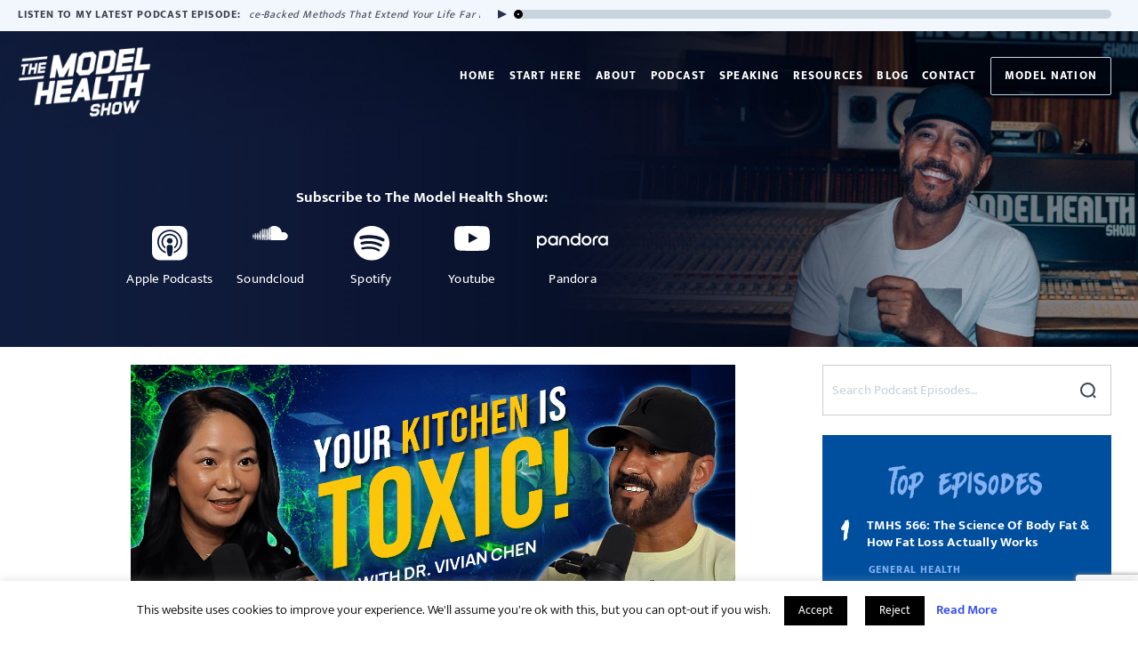

--- FILE ---
content_type: text/html; charset=UTF-8
request_url: https://themodelhealthshow.com/vivien-chen/
body_size: 53343
content:
<!doctype html><html lang="en-US"><head><meta name='impact-site-verification' value='-1760790389'><meta name="viewport" content="width=device-width, initial-scale=1" /><link rel="profile" href="https://gmpg.org/xfn/11" /><meta name='robots' content='index, follow, max-image-preview:large, max-snippet:-1, max-video-preview:-1' />  <script data-cfasync="false" data-pagespeed-no-defer>var gtm4wp_datalayer_name = "dataLayer";
	var dataLayer = dataLayer || [];</script> <title>TMHS 796: How Obesogens Cause Weight Gain &#038; Detoxing Your Environment – With Dr. Vivian Chen - The Model Health Show</title><link rel="stylesheet" href="https://fonts.googleapis.com/css?family=Mukta%3A400%2C700%2C800%7CRoboto%20Mono%3A300%2C300italic%2C400%2C400italic%2C500%2C500italic%2C600%2C600italic%2C700%2C700italic%7CRoboto%3A300%2C400italic%2C600italic%2C700italic%2C400%2C600%2C700&display=swap" /><link rel="stylesheet" href="https://d1f13hmuk6zd1o.cloudfront.net/wp-content/cache/min/1/17af831718de0eed8a6e9a27d95ee096.css" data-minify="1" /><meta name="description" content="To become the very best version of yourself, you&#039;ll need to maximize your two more important assets: your body and your mind! Through The Model Health Show ..." /><link rel="canonical" href="https://themodelhealthshow.com/vivien-chen/" /><meta property="og:locale" content="en_US" /><meta property="og:type" content="article" /><meta property="og:title" content="TMHS 796: How Obesogens Cause Weight Gain &#038; Detoxing Your Environment – With Dr. Vivian Chen - The Model Health Show" /><meta property="og:description" content="To become the very best version of yourself, you&#039;ll need to maximize your two more important assets: your body and your mind! Through The Model Health Show ..." /><meta property="og:url" content="https://themodelhealthshow.com/vivien-chen/" /><meta property="og:site_name" content="The Model Health Show" /><meta property="article:publisher" content="https://www.facebook.com/TheModelHealthShow" /><meta property="article:modified_time" content="2024-06-03T15:52:14+00:00" /><meta property="og:image" content="https://d1f13hmuk6zd1o.cloudfront.net/wp-content/uploads/2024/05/AS_Your-Kitchen-is-TOXIC_1333x708_v1_rev.png" /><meta property="og:image:width" content="1333" /><meta property="og:image:height" content="708" /><meta property="og:image:type" content="image/png" /><meta name="twitter:card" content="summary_large_image" /><meta name="twitter:site" content="@ShawnModel" /><meta name="twitter:label1" content="Est. reading time" /><meta name="twitter:data1" content="3 minutes" /> <script type="application/ld+json" class="yoast-schema-graph">{"@context":"https://schema.org","@graph":[{"@type":"WebPage","@id":"https://themodelhealthshow.com/vivien-chen/","url":"https://themodelhealthshow.com/vivien-chen/","name":"TMHS 796: How Obesogens Cause Weight Gain &#038; Detoxing Your Environment – With Dr. Vivian Chen - The Model Health Show","isPartOf":{"@id":"https://themodelhealthshow.com/#website"},"primaryImageOfPage":{"@id":"https://themodelhealthshow.com/vivien-chen/#primaryimage"},"image":{"@id":"https://themodelhealthshow.com/vivien-chen/#primaryimage"},"thumbnailUrl":"https://d1f13hmuk6zd1o.cloudfront.net/wp-content/uploads/2024/05/AS_Your-Kitchen-is-TOXIC_1333x708_v1_rev.png","datePublished":"2024-06-03T02:00:00+00:00","dateModified":"2024-06-03T15:52:14+00:00","description":"To become the very best version of yourself, you'll need to maximize your two more important assets: your body and your mind! Through The Model Health Show ...","breadcrumb":{"@id":"https://themodelhealthshow.com/vivien-chen/#breadcrumb"},"inLanguage":"en-US","potentialAction":[{"@type":"ReadAction","target":["https://themodelhealthshow.com/vivien-chen/"]}]},{"@type":"ImageObject","inLanguage":"en-US","@id":"https://themodelhealthshow.com/vivien-chen/#primaryimage","url":"https://d1f13hmuk6zd1o.cloudfront.net/wp-content/uploads/2024/05/AS_Your-Kitchen-is-TOXIC_1333x708_v1_rev.png","contentUrl":"https://d1f13hmuk6zd1o.cloudfront.net/wp-content/uploads/2024/05/AS_Your-Kitchen-is-TOXIC_1333x708_v1_rev.png","width":1333,"height":708},{"@type":"BreadcrumbList","@id":"https://themodelhealthshow.com/vivien-chen/#breadcrumb","itemListElement":[{"@type":"ListItem","position":1,"name":"Home","item":"https://themodelhealthshow.com/"},{"@type":"ListItem","position":2,"name":"Podcasts","item":"https://themodelhealthshow.com/podcasts/"},{"@type":"ListItem","position":3,"name":"TMHS 796: How Obesogens Cause Weight Gain &#038; Detoxing Your Environment – With Dr. Vivian Chen"}]},{"@type":"WebSite","@id":"https://themodelhealthshow.com/#website","url":"https://themodelhealthshow.com/","name":"The Model Health Show","description":"","potentialAction":[{"@type":"SearchAction","target":{"@type":"EntryPoint","urlTemplate":"https://themodelhealthshow.com/?s={search_term_string}"},"query-input":{"@type":"PropertyValueSpecification","valueRequired":true,"valueName":"search_term_string"}}],"inLanguage":"en-US"}]}</script> <link rel='dns-prefetch' href='//www.google.com' /><link rel='dns-prefetch' href='//cdnjs.cloudflare.com' /><link rel='dns-prefetch' href='//unpkg.com' /><link rel='dns-prefetch' href='//fonts.googleapis.com' /><link rel='dns-prefetch' href='//maxcdn.bootstrapcdn.com' /><link rel='dns-prefetch' href='//connect.facebook.net' /><link rel='dns-prefetch' href='//load.sumo.com' /><link rel='dns-prefetch' href='//fonts.gstatic.com' /><link rel='dns-prefetch' href='//script.crazyegg.com' /><link rel='dns-prefetch' href='//d1f13hmuk6zd1o.cloudfront.net' /><link rel='dns-prefetch' href='//static.leadpages.net' /><link rel='dns-prefetch' href='//theshawnstevensonmodel.lpages.co' /><link rel='dns-prefetch' href='//js.center.io' /><link rel='dns-prefetch' href='//player.vimeo.com' /><link rel="alternate" type="application/rss+xml" title="The Model Health Show &raquo; Feed" href="https://themodelhealthshow.com/feed/" /><link rel="alternate" type="application/rss+xml" title="The Model Health Show &raquo; Comments Feed" href="https://themodelhealthshow.com/comments/feed/" /> <script id="wpp-js" src="https://d1f13hmuk6zd1o.cloudfront.net/wp-content/cache/busting/1/wp-content/plugins/wordpress-popular-posts/assets/js/wpp.min-7.3.6.js" data-sampling="0" data-sampling-rate="100" data-api-url="https://themodelhealthshow.com/wp-json/wordpress-popular-posts" data-post-id="21385" data-token="7da41b32c6" data-lang="0" data-debug="0"></script> <style id='wp-img-auto-sizes-contain-inline-css'>img:is([sizes=auto i],[sizes^="auto," i]){contain-intrinsic-size:3000px 1500px}</style><style id='wp-emoji-styles-inline-css'>img.wp-smiley,img.emoji{display:inline!important;border:none!important;box-shadow:none!important;height:1em!important;width:1em!important;margin:0 0.07em!important;vertical-align:-0.1em!important;background:none!important;padding:0!important}</style><style id='wp-block-library-theme-inline-css'>.wp-block-audio :where(figcaption){color:#555;font-size:13px;text-align:center}.is-dark-theme .wp-block-audio :where(figcaption){color:#ffffffa6}.wp-block-audio{margin:0 0 1em}.wp-block-code{border:1px solid #ccc;border-radius:4px;font-family:Menlo,Consolas,monaco,monospace;padding:.8em 1em}.wp-block-embed :where(figcaption){color:#555;font-size:13px;text-align:center}.is-dark-theme .wp-block-embed :where(figcaption){color:#ffffffa6}.wp-block-embed{margin:0 0 1em}.blocks-gallery-caption{color:#555;font-size:13px;text-align:center}.is-dark-theme .blocks-gallery-caption{color:#ffffffa6}:root :where(.wp-block-image figcaption){color:#555;font-size:13px;text-align:center}.is-dark-theme :root :where(.wp-block-image figcaption){color:#ffffffa6}.wp-block-image{margin:0 0 1em}.wp-block-pullquote{border-bottom:4px solid;border-top:4px solid;color:currentColor;margin-bottom:1.75em}.wp-block-pullquote :where(cite),.wp-block-pullquote :where(footer),.wp-block-pullquote__citation{color:currentColor;font-size:.8125em;font-style:normal;text-transform:uppercase}.wp-block-quote{border-left:.25em solid;margin:0 0 1.75em;padding-left:1em}.wp-block-quote cite,.wp-block-quote footer{color:currentColor;font-size:.8125em;font-style:normal;position:relative}.wp-block-quote:where(.has-text-align-right){border-left:none;border-right:.25em solid;padding-left:0;padding-right:1em}.wp-block-quote:where(.has-text-align-center){border:none;padding-left:0}.wp-block-quote.is-large,.wp-block-quote.is-style-large,.wp-block-quote:where(.is-style-plain){border:none}.wp-block-search .wp-block-search__label{font-weight:700}.wp-block-search__button{border:1px solid #ccc;padding:.375em .625em}:where(.wp-block-group.has-background){padding:1.25em 2.375em}.wp-block-separator.has-css-opacity{opacity:.4}.wp-block-separator{border:none;border-bottom:2px solid;margin-left:auto;margin-right:auto}.wp-block-separator.has-alpha-channel-opacity{opacity:1}.wp-block-separator:not(.is-style-wide):not(.is-style-dots){width:100px}.wp-block-separator.has-background:not(.is-style-dots){border-bottom:none;height:1px}.wp-block-separator.has-background:not(.is-style-wide):not(.is-style-dots){height:2px}.wp-block-table{margin:0 0 1em}.wp-block-table td,.wp-block-table th{word-break:normal}.wp-block-table :where(figcaption){color:#555;font-size:13px;text-align:center}.is-dark-theme .wp-block-table :where(figcaption){color:#ffffffa6}.wp-block-video :where(figcaption){color:#555;font-size:13px;text-align:center}.is-dark-theme .wp-block-video :where(figcaption){color:#ffffffa6}.wp-block-video{margin:0 0 1em}:root :where(.wp-block-template-part.has-background){margin-bottom:0;margin-top:0;padding:1.25em 2.375em}</style><style id='classic-theme-styles-inline-css'>
/*! This file is auto-generated */
.wp-block-button__link{color:#fff;background-color:#32373c;border-radius:9999px;box-shadow:none;text-decoration:none;padding:calc(.667em + 2px) calc(1.333em + 2px);font-size:1.125em}.wp-block-file__button{background:#32373c;color:#fff;text-decoration:none}</style><style id='safe-svg-svg-icon-style-inline-css'>.safe-svg-cover{text-align:center}.safe-svg-cover .safe-svg-inside{display:inline-block;max-width:100%}.safe-svg-cover svg{fill:currentColor;height:100%;max-height:100%;max-width:100%;width:100%}</style><style id='global-styles-inline-css'>:root{--wp--preset--aspect-ratio--square:1;--wp--preset--aspect-ratio--4-3:4/3;--wp--preset--aspect-ratio--3-4:3/4;--wp--preset--aspect-ratio--3-2:3/2;--wp--preset--aspect-ratio--2-3:2/3;--wp--preset--aspect-ratio--16-9:16/9;--wp--preset--aspect-ratio--9-16:9/16;--wp--preset--color--black:#000;--wp--preset--color--cyan-bluish-gray:#abb8c3;--wp--preset--color--white:#FFF;--wp--preset--color--pale-pink:#f78da7;--wp--preset--color--vivid-red:#cf2e2e;--wp--preset--color--luminous-vivid-orange:#ff6900;--wp--preset--color--luminous-vivid-amber:#fcb900;--wp--preset--color--light-green-cyan:#7bdcb5;--wp--preset--color--vivid-green-cyan:#00d084;--wp--preset--color--pale-cyan-blue:#8ed1fc;--wp--preset--color--vivid-cyan-blue:#0693e3;--wp--preset--color--vivid-purple:#9b51e0;--wp--preset--color--primary:#0073a8;--wp--preset--color--secondary:#005075;--wp--preset--color--dark-gray:#111;--wp--preset--color--light-gray:#767676;--wp--preset--gradient--vivid-cyan-blue-to-vivid-purple:linear-gradient(135deg,rgb(6,147,227) 0%,rgb(155,81,224) 100%);--wp--preset--gradient--light-green-cyan-to-vivid-green-cyan:linear-gradient(135deg,rgb(122,220,180) 0%,rgb(0,208,130) 100%);--wp--preset--gradient--luminous-vivid-amber-to-luminous-vivid-orange:linear-gradient(135deg,rgb(252,185,0) 0%,rgb(255,105,0) 100%);--wp--preset--gradient--luminous-vivid-orange-to-vivid-red:linear-gradient(135deg,rgb(255,105,0) 0%,rgb(207,46,46) 100%);--wp--preset--gradient--very-light-gray-to-cyan-bluish-gray:linear-gradient(135deg,rgb(238,238,238) 0%,rgb(169,184,195) 100%);--wp--preset--gradient--cool-to-warm-spectrum:linear-gradient(135deg,rgb(74,234,220) 0%,rgb(151,120,209) 20%,rgb(207,42,186) 40%,rgb(238,44,130) 60%,rgb(251,105,98) 80%,rgb(254,248,76) 100%);--wp--preset--gradient--blush-light-purple:linear-gradient(135deg,rgb(255,206,236) 0%,rgb(152,150,240) 100%);--wp--preset--gradient--blush-bordeaux:linear-gradient(135deg,rgb(254,205,165) 0%,rgb(254,45,45) 50%,rgb(107,0,62) 100%);--wp--preset--gradient--luminous-dusk:linear-gradient(135deg,rgb(255,203,112) 0%,rgb(199,81,192) 50%,rgb(65,88,208) 100%);--wp--preset--gradient--pale-ocean:linear-gradient(135deg,rgb(255,245,203) 0%,rgb(182,227,212) 50%,rgb(51,167,181) 100%);--wp--preset--gradient--electric-grass:linear-gradient(135deg,rgb(202,248,128) 0%,rgb(113,206,126) 100%);--wp--preset--gradient--midnight:linear-gradient(135deg,rgb(2,3,129) 0%,rgb(40,116,252) 100%);--wp--preset--font-size--small:19.5px;--wp--preset--font-size--medium:20px;--wp--preset--font-size--large:36.5px;--wp--preset--font-size--x-large:42px;--wp--preset--font-size--normal:22px;--wp--preset--font-size--huge:49.5px;--wp--preset--spacing--20:.44rem;--wp--preset--spacing--30:.67rem;--wp--preset--spacing--40:1rem;--wp--preset--spacing--50:1.5rem;--wp--preset--spacing--60:2.25rem;--wp--preset--spacing--70:3.38rem;--wp--preset--spacing--80:5.06rem;--wp--preset--shadow--natural:6px 6px 9px rgba(0,0,0,.2);--wp--preset--shadow--deep:12px 12px 50px rgba(0,0,0,.4);--wp--preset--shadow--sharp:6px 6px 0 rgba(0,0,0,.2);--wp--preset--shadow--outlined:6px 6px 0 -3px rgb(255,255,255),6px 6px rgb(0,0,0);--wp--preset--shadow--crisp:6px 6px 0 rgb(0,0,0)}:where(.is-layout-flex){gap:.5em}:where(.is-layout-grid){gap:.5em}body .is-layout-flex{display:flex}.is-layout-flex{flex-wrap:wrap;align-items:center}.is-layout-flex>:is(*,div){margin:0}body .is-layout-grid{display:grid}.is-layout-grid>:is(*,div){margin:0}:where(.wp-block-columns.is-layout-flex){gap:2em}:where(.wp-block-columns.is-layout-grid){gap:2em}:where(.wp-block-post-template.is-layout-flex){gap:1.25em}:where(.wp-block-post-template.is-layout-grid){gap:1.25em}.has-black-color{color:var(--wp--preset--color--black)!important}.has-cyan-bluish-gray-color{color:var(--wp--preset--color--cyan-bluish-gray)!important}.has-white-color{color:var(--wp--preset--color--white)!important}.has-pale-pink-color{color:var(--wp--preset--color--pale-pink)!important}.has-vivid-red-color{color:var(--wp--preset--color--vivid-red)!important}.has-luminous-vivid-orange-color{color:var(--wp--preset--color--luminous-vivid-orange)!important}.has-luminous-vivid-amber-color{color:var(--wp--preset--color--luminous-vivid-amber)!important}.has-light-green-cyan-color{color:var(--wp--preset--color--light-green-cyan)!important}.has-vivid-green-cyan-color{color:var(--wp--preset--color--vivid-green-cyan)!important}.has-pale-cyan-blue-color{color:var(--wp--preset--color--pale-cyan-blue)!important}.has-vivid-cyan-blue-color{color:var(--wp--preset--color--vivid-cyan-blue)!important}.has-vivid-purple-color{color:var(--wp--preset--color--vivid-purple)!important}.has-black-background-color{background-color:var(--wp--preset--color--black)!important}.has-cyan-bluish-gray-background-color{background-color:var(--wp--preset--color--cyan-bluish-gray)!important}.has-white-background-color{background-color:var(--wp--preset--color--white)!important}.has-pale-pink-background-color{background-color:var(--wp--preset--color--pale-pink)!important}.has-vivid-red-background-color{background-color:var(--wp--preset--color--vivid-red)!important}.has-luminous-vivid-orange-background-color{background-color:var(--wp--preset--color--luminous-vivid-orange)!important}.has-luminous-vivid-amber-background-color{background-color:var(--wp--preset--color--luminous-vivid-amber)!important}.has-light-green-cyan-background-color{background-color:var(--wp--preset--color--light-green-cyan)!important}.has-vivid-green-cyan-background-color{background-color:var(--wp--preset--color--vivid-green-cyan)!important}.has-pale-cyan-blue-background-color{background-color:var(--wp--preset--color--pale-cyan-blue)!important}.has-vivid-cyan-blue-background-color{background-color:var(--wp--preset--color--vivid-cyan-blue)!important}.has-vivid-purple-background-color{background-color:var(--wp--preset--color--vivid-purple)!important}.has-black-border-color{border-color:var(--wp--preset--color--black)!important}.has-cyan-bluish-gray-border-color{border-color:var(--wp--preset--color--cyan-bluish-gray)!important}.has-white-border-color{border-color:var(--wp--preset--color--white)!important}.has-pale-pink-border-color{border-color:var(--wp--preset--color--pale-pink)!important}.has-vivid-red-border-color{border-color:var(--wp--preset--color--vivid-red)!important}.has-luminous-vivid-orange-border-color{border-color:var(--wp--preset--color--luminous-vivid-orange)!important}.has-luminous-vivid-amber-border-color{border-color:var(--wp--preset--color--luminous-vivid-amber)!important}.has-light-green-cyan-border-color{border-color:var(--wp--preset--color--light-green-cyan)!important}.has-vivid-green-cyan-border-color{border-color:var(--wp--preset--color--vivid-green-cyan)!important}.has-pale-cyan-blue-border-color{border-color:var(--wp--preset--color--pale-cyan-blue)!important}.has-vivid-cyan-blue-border-color{border-color:var(--wp--preset--color--vivid-cyan-blue)!important}.has-vivid-purple-border-color{border-color:var(--wp--preset--color--vivid-purple)!important}.has-vivid-cyan-blue-to-vivid-purple-gradient-background{background:var(--wp--preset--gradient--vivid-cyan-blue-to-vivid-purple)!important}.has-light-green-cyan-to-vivid-green-cyan-gradient-background{background:var(--wp--preset--gradient--light-green-cyan-to-vivid-green-cyan)!important}.has-luminous-vivid-amber-to-luminous-vivid-orange-gradient-background{background:var(--wp--preset--gradient--luminous-vivid-amber-to-luminous-vivid-orange)!important}.has-luminous-vivid-orange-to-vivid-red-gradient-background{background:var(--wp--preset--gradient--luminous-vivid-orange-to-vivid-red)!important}.has-very-light-gray-to-cyan-bluish-gray-gradient-background{background:var(--wp--preset--gradient--very-light-gray-to-cyan-bluish-gray)!important}.has-cool-to-warm-spectrum-gradient-background{background:var(--wp--preset--gradient--cool-to-warm-spectrum)!important}.has-blush-light-purple-gradient-background{background:var(--wp--preset--gradient--blush-light-purple)!important}.has-blush-bordeaux-gradient-background{background:var(--wp--preset--gradient--blush-bordeaux)!important}.has-luminous-dusk-gradient-background{background:var(--wp--preset--gradient--luminous-dusk)!important}.has-pale-ocean-gradient-background{background:var(--wp--preset--gradient--pale-ocean)!important}.has-electric-grass-gradient-background{background:var(--wp--preset--gradient--electric-grass)!important}.has-midnight-gradient-background{background:var(--wp--preset--gradient--midnight)!important}.has-small-font-size{font-size:var(--wp--preset--font-size--small)!important}.has-medium-font-size{font-size:var(--wp--preset--font-size--medium)!important}.has-large-font-size{font-size:var(--wp--preset--font-size--large)!important}.has-x-large-font-size{font-size:var(--wp--preset--font-size--x-large)!important}:where(.wp-block-post-template.is-layout-flex){gap:1.25em}:where(.wp-block-post-template.is-layout-grid){gap:1.25em}:where(.wp-block-term-template.is-layout-flex){gap:1.25em}:where(.wp-block-term-template.is-layout-grid){gap:1.25em}:where(.wp-block-columns.is-layout-flex){gap:2em}:where(.wp-block-columns.is-layout-grid){gap:2em}:root :where(.wp-block-pullquote){font-size:1.5em;line-height:1.6}</style><link rel='stylesheet' id='slick-style-css' href='//cdnjs.cloudflare.com/ajax/libs/slick-carousel/1.5.8/slick-theme.min.css?ver=6.9' media='all' /><link rel='stylesheet' id='slick-style-default-css' href='//cdnjs.cloudflare.com/ajax/libs/slick-carousel/1.5.8/slick.min.css?ver=6.9' media='all' /><link rel='stylesheet' id='flick-style-css' href='//unpkg.com/flickity@2.2.1/dist/flickity.min.css?ver=6.9' media='all' /><link rel='stylesheet' id='twentynineteen-print-style-css' href='https://d1f13hmuk6zd1o.cloudfront.net/wp-content/cache/busting/1/wp-content/themes/twentynineteen/print-0.19.2.css' media='print' /> <script src="https://d1f13hmuk6zd1o.cloudfront.net/wp-content/cache/busting/1/wp-includes/js/jquery/jquery.min-3.7.1.js" id="jquery-core-js"></script> <script src="https://d1f13hmuk6zd1o.cloudfront.net/wp-content/cache/busting/1/wp-includes/js/jquery/jquery-migrate.min-3.4.1.js" id="jquery-migrate-js" defer></script> <script id="cookie-law-info-js-extra">var Cli_Data = {"nn_cookie_ids":[],"cookielist":[],"non_necessary_cookies":[],"ccpaEnabled":"","ccpaRegionBased":"","ccpaBarEnabled":"","strictlyEnabled":["necessary","obligatoire"],"ccpaType":"gdpr","js_blocking":"","custom_integration":"","triggerDomRefresh":"","secure_cookies":""};
var cli_cookiebar_settings = {"animate_speed_hide":"500","animate_speed_show":"500","background":"#FFF","border":"#b1a6a6c2","border_on":"","button_1_button_colour":"#000","button_1_button_hover":"#000000","button_1_link_colour":"#fff","button_1_as_button":"1","button_1_new_win":"","button_2_button_colour":"#333","button_2_button_hover":"#292929","button_2_link_colour":"#444","button_2_as_button":"","button_2_hidebar":"","button_3_button_colour":"#000","button_3_button_hover":"#000000","button_3_link_colour":"#fff","button_3_as_button":"1","button_3_new_win":"","button_4_button_colour":"#000","button_4_button_hover":"#000000","button_4_link_colour":"#fff","button_4_as_button":"1","button_7_button_colour":"#61a229","button_7_button_hover":"#4e8221","button_7_link_colour":"#fff","button_7_as_button":"1","button_7_new_win":"","font_family":"inherit","header_fix":"","notify_animate_hide":"1","notify_animate_show":"","notify_div_id":"#cookie-law-info-bar","notify_position_horizontal":"right","notify_position_vertical":"bottom","scroll_close":"","scroll_close_reload":"","accept_close_reload":"","reject_close_reload":"","showagain_tab":"","showagain_background":"#fff","showagain_border":"#000","showagain_div_id":"#cookie-law-info-again","showagain_x_position":"100px","text":"#000","show_once_yn":"","show_once":"10000","logging_on":"","as_popup":"","popup_overlay":"1","bar_heading_text":"","cookie_bar_as":"banner","popup_showagain_position":"bottom-right","widget_position":"left"};
var log_object = {"ajax_url":"https://themodelhealthshow.com/wp-admin/admin-ajax.php"};
//# sourceURL=cookie-law-info-js-extra</script> <script src="https://d1f13hmuk6zd1o.cloudfront.net/wp-content/cache/busting/1/wp-content/plugins/cookie-law-info/legacy/public/js/cookie-law-info-public-3.3.9.1.js" id="cookie-law-info-js" defer></script> <script src="https://d1f13hmuk6zd1o.cloudfront.net/wp-content/plugins/testimonial-rotator/js/jquery.cycletwo.js" id="cycletwo-js" defer></script> <script src="https://d1f13hmuk6zd1o.cloudfront.net/wp-content/plugins/testimonial-rotator/js/jquery.cycletwo.addons.js" id="cycletwo-addons-js" defer></script> <script src="https://d1f13hmuk6zd1o.cloudfront.net/wp-content/themes/twentynineteen-child/custom.js" id="custom-script-js" defer></script> <script src="//cdnjs.cloudflare.com/ajax/libs/slick-carousel/1.5.8/slick.min.js?ver=6.9" id="slick-script-js" defer></script> <script src="//unpkg.com/flickity@2.2.1/dist/flickity.pkgd.min.js?ver=6.9" id="flick-script-js" defer></script> <script src="https://cdnjs.cloudflare.com/ajax/libs/moment.js/2.10.3/moment.min.js?ver=6.9" id="date-picker-js" defer></script> <script src="https://d1f13hmuk6zd1o.cloudfront.net/wp-content/cache/busting/1/wp-content/themes/twentynineteen/js/priority-menu-20200129.js" id="twentynineteen-priority-menu-js" defer data-wp-strategy="defer"></script> <script></script><link rel="https://api.w.org/" href="https://themodelhealthshow.com/wp-json/" /><link rel="alternate" title="JSON" type="application/json" href="https://themodelhealthshow.com/wp-json/wp/v2/podcasts/21385" /><link rel="EditURI" type="application/rsd+xml" title="RSD" href="https://themodelhealthshow.com/xmlrpc.php?rsd" /><link rel='shortlink' href='https://themodelhealthshow.com/?p=21385' /> <script type="text/javascript">/* <![CDATA[ */ //<![CDATA[
  function external_links_in_new_windows_loop() {
    if (!document.links) {
      document.links = document.getElementsByTagName('a');
    }
    var change_link = false;
    var force = '';
    var ignore = '';

    for (var t=0; t<document.links.length; t++) {
      var all_links = document.links[t];
      change_link = false;
      
      if(document.links[t].hasAttribute('onClick') == false) {
        // forced if the address starts with http (or also https), but does not link to the current domain
        if(all_links.href.search(/^http/) != -1 && all_links.href.search('themodelhealthshow.com') == -1 && all_links.href.search(/^#/) == -1) {
          // console.log('Changed ' + all_links.href);
          change_link = true;
        }
          
        if(force != '' && all_links.href.search(force) != -1) {
          // forced
          // console.log('force ' + all_links.href);
          change_link = true;
        }
        
        if(ignore != '' && all_links.href.search(ignore) != -1) {
          // console.log('ignore ' + all_links.href);
          // ignored
          change_link = false;
        }

        if(change_link == true) {
          // console.log('Changed ' + all_links.href);
          document.links[t].setAttribute('onClick', 'javascript:window.open(\'' + all_links.href.replace(/'/g, '') + '\', \'_blank\', \'noopener\'); return false;');
          document.links[t].removeAttribute('target');
        }
      }
    }
  }
  
  // Load
  function external_links_in_new_windows_load(func)
  {  
    var oldonload = window.onload;
    if (typeof window.onload != 'function'){
      window.onload = func;
    } else {
      window.onload = function(){
        oldonload();
        func();
      }
    }
  }

  external_links_in_new_windows_load(external_links_in_new_windows_loop);
  //]]> /* ]]> */</script>   <script data-cfasync="false" data-pagespeed-no-defer>var dataLayer_content = {"pageTitle":"TMHS 796: How Obesogens Cause Weight Gain &#038; Detoxing Your Environment – With Dr. Vivian Chen - The Model Health Show","pagePostType":"podcasts","pagePostType2":"single-podcasts","geoCountryCode":"(no geo data available)","geoCountryName":"(no geo data available)","geoRegionCode":"(no geo data available)","geoRegionName":"(no geo data available)","geoCity":"(no geo data available)","geoZipcode":"(no geo data available)","geoLatitude":"(no geo data available)","geoLongitude":"(no geo data available)","geoFullGeoData":{"success":false,"error":{"code":101,"type":"missing_access_key","info":"You have not supplied an API Access Key. [Required format: access_key=YOUR_ACCESS_KEY]"}}};
	dataLayer.push( dataLayer_content );</script> <script data-cfasync="false" data-pagespeed-no-defer>(function(w,d,s,l,i){w[l]=w[l]||[];w[l].push({'gtm.start':
new Date().getTime(),event:'gtm.js'});var f=d.getElementsByTagName(s)[0],
j=d.createElement(s),dl=l!='dataLayer'?'&l='+l:'';j.async=true;j.src=
'//www.googletagmanager.com/gtm.js?id='+i+dl;f.parentNode.insertBefore(j,f);
})(window,document,'script','dataLayer','GTM-PC26X4H');</script> <script src="https://my.hellobar.com/7d6d91d4e54197aabfeaae80d76dc6a90ba69aaa.js" type="text/javascript" charset="utf-8" async="async"></script> <style id="wpp-loading-animation-styles">@-webkit-keyframes bgslide{from{background-position-x:0}to{background-position-x:-200%}}@keyframes bgslide{from{background-position-x:0}to{background-position-x:-200%}}.wpp-widget-block-placeholder,.wpp-shortcode-placeholder{margin:0 auto;width:60px;height:3px;background:#dd3737;background:linear-gradient(90deg,#dd3737 0%,#571313 10%,#dd3737 100%);background-size:200% auto;border-radius:3px;-webkit-animation:bgslide 1s infinite linear;animation:bgslide 1s infinite linear}</style><meta name="generator" content="Elementor 3.34.0; features: additional_custom_breakpoints; settings: css_print_method-external, google_font-enabled, font_display-auto"> <script type="text/javascript" src="//script.crazyegg.com/pages/scripts/0029/1511.js" async="async"></script> <style>.e-con.e-parent:nth-of-type(n+4):not(.e-lazyloaded):not(.e-no-lazyload),.e-con.e-parent:nth-of-type(n+4):not(.e-lazyloaded):not(.e-no-lazyload) *{background-image:none!important}@media screen and (max-height:1024px){.e-con.e-parent:nth-of-type(n+3):not(.e-lazyloaded):not(.e-no-lazyload),.e-con.e-parent:nth-of-type(n+3):not(.e-lazyloaded):not(.e-no-lazyload) *{background-image:none!important}}@media screen and (max-height:640px){.e-con.e-parent:nth-of-type(n+2):not(.e-lazyloaded):not(.e-no-lazyload),.e-con.e-parent:nth-of-type(n+2):not(.e-lazyloaded):not(.e-no-lazyload) *{background-image:none!important}}</style><meta name="generator" content="Powered by WPBakery Page Builder - drag and drop page builder for WordPress."/>  <script>!function(f,b,e,v,n,t,s)
  {if(f.fbq)return;n=f.fbq=function(){n.callMethod?
  n.callMethod.apply(n,arguments):n.queue.push(arguments)};
  if(!f._fbq)f._fbq=n;n.push=n;n.loaded=!0;n.version='2.0';
  n.queue=[];t=b.createElement(e);t.async=!0;
  t.src=v;s=b.getElementsByTagName(e)[0];
  s.parentNode.insertBefore(t,s)}(window, document,'script',
  'https://connect.facebook.net/en_US/fbevents.js');
  fbq('init', '855588534610697');
  fbq('track', 'PageView');</script> <noscript><img height="1" width="1" style="display:none" src="https://www.facebook.com/tr?id=855588534610697&ev=PageView&noscript=1" /></noscript><link rel="icon" href="https://d1f13hmuk6zd1o.cloudfront.net/wp-content/uploads/2019/05/cropped-the-model-health-favicon-02-32x32.png" sizes="32x32" /><link rel="icon" href="https://d1f13hmuk6zd1o.cloudfront.net/wp-content/uploads/2019/05/cropped-the-model-health-favicon-02-192x192.png" sizes="192x192" /><link rel="apple-touch-icon" href="https://d1f13hmuk6zd1o.cloudfront.net/wp-content/uploads/2019/05/cropped-the-model-health-favicon-02-180x180.png" /><meta name="msapplication-TileImage" content="https://d1f13hmuk6zd1o.cloudfront.net/wp-content/uploads/2019/05/cropped-the-model-health-favicon-02-270x270.png" /><style id="wp-custom-css">@media screen and (min-width:768px){body .comment.depth-1,body .comment .children{padding-left:2rem}}body .gform_wrapper .gform_footer input#gform_submit_button_1{background-color:#304af0!important}body .gform_wrapper .gform_footer input#gform_submit_button_1:hover{background-color:#0e24ae!important}#mh-bg-video{position:absolute;top:0;left:0;right:0;max-width:unset!important;min-width:1592.89px;width:100vw;min-height:100vh;background-color:#000}.mh-bg-video-block{position:absolute;top:0;left:0;width:100%;height:100%}.mh-bg-video-col{position:absolute;width:100%;height:100%}div#speaking-header{position:relative;overflow:hidden}div.wpcf7-acceptance-missing,div.wpcf7-validation-errors{color:#ffd254;border:2px solid #ffd254}@media only screen and (min-width:1001px){.speaking-header-content{position:absolute;bottom:80px;right:0}}.sumome-react-wysiwyg-popup-radio div label{display:table-cell!important;clear:both}.sumome-react-wysiwyg-popup-radio label span{padding-right:150px;padding-left:20px!important}.sumome-react-wysiwyg-popup div input[type=text]{font-family:'Mukta',sans-serif!important}div span .sumome-react-wysiwyg-popup .sumome-react-wysiwyg-popup-button div div button:hover{background-color:#0e24ae!important;cursor:pointer}.sumome-react-wysiwyg-popup div div p{font-family:'Mukta',sans-serif!important;letter-spacing:2.2px!important}.sumome-react-wysiwyg-popup-button div button{font-family:'Mukta',sans-serif!important}.powered-by-sumo{display:none!important}.sumome-react-wysiwyg-popup-radio label input[type=radio]{height:50px;width:50px}.listbuilder-popup-scale div div input[type=text]{padding-left:35px!important}.landing-page-circle-popup .fa-play-circle:before{height:50px;width:50px;font-size:70px;background-color:#fff;border-radius:50%;color:#000}</style><noscript><style>.wpb_animate_when_almost_visible{opacity:1}</style></noscript><style id="yellow-pencil">#podcast-single-feed .wpb_wrapper .podcast-ayo{overflow-y:auto;overflow-x:auto;height:400px;border:solid 1px #e1e5e9;padding:20px}.podcast-ayo p span span span>span span{color:rgba(59,65,82,.8)}#podcast-single-feed .podcast-ayo p{word-wrap:break-word;color:rgba(59,65,82,.8);line-height:24px}#content .podcast-container .podcast-wrapper #podcast-single-feed .vc_column-inner .wpb_wrapper .podcast-ayo p{font-family:'Roboto Mono',monospace!important}@media (min-width:1001px){#podcast-single-feed .podcast-ayo p{font-size:14px}}</style><noscript><style id="rocket-lazyload-nojs-css">.rll-youtube-player,[data-lazy-src]{display:none!important}</style></noscript></head><body data-rsssl=1 class="wp-singular podcasts-template-default single single-podcasts postid-21385 wp-embed-responsive wp-theme-twentynineteen wp-child-theme-twentynineteen-child singular image-filters-enabled wpb-js-composer js-comp-ver-8.7.2 vc_responsive elementor-default elementor-kit-18338">
<div id="page" class="site"> <a class="skip-link screen-reader-text" href="#content">Skip to content</a><div class="player"><div class="player-title">Listen to my latest podcast episode:</div><div class="player-name"><p> TMHS 966: Science-Backed Methods That Extend Your Life Far More Than Genetics Ever Will</p></div><div class="tmh-player-wrap"> <audio class="wp-audio-shortcode" id="audio-21385-1" preload="none" style="width: 100%;" controls="controls"><source type="audio/mpeg" src="https://traffic.megaphone.fm/TMMOO1898805095.mp3?_=1" /><a href="https://traffic.megaphone.fm/TMMOO1898805095.mp3">https://traffic.megaphone.fm/TMMOO1898805095.mp3</a></audio></div></div><header class="tmh-header site-header single-post-header" style=""><div class="menu-wrapper"> <a href="/"><img src="https://d1f13hmuk6zd1o.cloudfront.net/wp-content/uploads/2019/04/06-TheModelHealthShow-Logo-White-RGB-e1556680511138.png" srcset="https://d1f13hmuk6zd1o.cloudfront.net/wp-content/uploads/2019/04/06-TheModelHealthShow-Logo-White-RGB-e1556680511138.png 1x, https://d1f13hmuk6zd1o.cloudfront.net/wp-content/uploads/2019/05/06-TheModelHealthShow-Logo-White-RGB-e1556680576557.png 2x" /> </a><div class="site-branding-container"><div id="desktop-navigation"><div class="menu-navigation-menu-container"><ul id="menu-navigation-menu" class="menu"><li id="menu-item-7762" class="menu-item menu-item-type-post_type menu-item-object-page menu-item-home menu-item-7762"><a href="https://themodelhealthshow.com/">Home</a></li><li id="menu-item-7937" class="menu-item menu-item-type-post_type menu-item-object-page menu-item-7937"><a href="https://themodelhealthshow.com/start-here/">Start Here</a></li><li id="menu-item-7763" class="menu-item menu-item-type-post_type menu-item-object-page menu-item-7763"><a href="https://themodelhealthshow.com/about/">About</a></li><li id="menu-item-7765" class="menu-item menu-item-type-custom menu-item-object-custom menu-item-7765"><a href="/podcasts">Podcast</a></li><li id="menu-item-7938" class="menu-item menu-item-type-post_type menu-item-object-page menu-item-7938"><a href="https://themodelhealthshow.com/speaking/">Speaking</a></li><li id="menu-item-21390" class="menu-item menu-item-type-post_type menu-item-object-page menu-item-21390"><a href="https://themodelhealthshow.com/resources/">Resources</a></li><li id="menu-item-10168" class="menu-item menu-item-type-post_type menu-item-object-page current_page_parent menu-item-10168"><a href="https://themodelhealthshow.com/blog/">Blog</a></li><li id="menu-item-7940" class="menu-item menu-item-type-post_type menu-item-object-page menu-item-7940"><a href="https://themodelhealthshow.com/contact/">Contact</a></li><li id="menu-item-7941" class="menu-item menu-item-type-custom menu-item-object-custom menu-item-7941"><a target="_blank" href="https://www.facebook.com/groups/2393689010676188/"><span class="menu-btn">Model Nation</span></a></li></ul></div></div><div id="mobile-navigation"><div id="myNav" class="overlay"> <a href="javascript:void(0)" class="closebtn" onclick="closeNav()">&times;</a><ul class="overlay-content"><div class="menu-navigation-menu-container"><ul id="menu-navigation-menu-1" class="menu"><li class="menu-item menu-item-type-post_type menu-item-object-page menu-item-home menu-item-7762"><a href="https://themodelhealthshow.com/">Home</a></li><li class="menu-item menu-item-type-post_type menu-item-object-page menu-item-7937"><a href="https://themodelhealthshow.com/start-here/">Start Here</a></li><li class="menu-item menu-item-type-post_type menu-item-object-page menu-item-7763"><a href="https://themodelhealthshow.com/about/">About</a></li><li class="menu-item menu-item-type-custom menu-item-object-custom menu-item-7765"><a href="/podcasts">Podcast</a></li><li class="menu-item menu-item-type-post_type menu-item-object-page menu-item-7938"><a href="https://themodelhealthshow.com/speaking/">Speaking</a></li><li class="menu-item menu-item-type-post_type menu-item-object-page menu-item-21390"><a href="https://themodelhealthshow.com/resources/">Resources</a></li><li class="menu-item menu-item-type-post_type menu-item-object-page current_page_parent menu-item-10168"><a href="https://themodelhealthshow.com/blog/">Blog</a></li><li class="menu-item menu-item-type-post_type menu-item-object-page menu-item-7940"><a href="https://themodelhealthshow.com/contact/">Contact</a></li><li class="menu-item menu-item-type-custom menu-item-object-custom menu-item-7941"><a target="_blank" href="https://www.facebook.com/groups/2393689010676188/"><span class="menu-btn">Model Nation</span></a></li></ul></div></ul></div> <span style="color: #FFF;font-size:30px;cursor:pointer;width: 100%; text-align:left;" onclick="openNav()">&#9776;</span></div></div></div><div class="tmh-header-content"><h1></h1><p></p><div class="vc_row wpb_row vc_inner vc_row-fluid vc_row-o-equal-height vc_row-o-content-middle vc_row-flex subscribe-tmhs"><div class="wpb_column vc_column_container vc_col-sm-12"><div class="vc_column-inner"><div class="wpb_wrapper"><div class="wpb_text_column wpb_content_element subscribe-tmhs-title"><div class="wpb_wrapper"><p>Subscribe to The Model Health Show:</p></div></div><div class="vc_row wpb_row vc_inner vc_row-fluid subscribe-tmhs-channel"><div class="wpb_column vc_column_container vc_col-sm-4 vc_col-lg-2 vc_col-md-2 vc_col-xs-4 subscribe-tmhs-channel-url"> <a href="https://itunes.apple.com/us/podcast/the-model-health-show/id640246578" target="_blank"><div class="wpb_single_image wpb_content_element vc_align_center subscribe-tmhs-channel-image"><div class="vc_single_image-wrapper vc_box_border_grey"> <img src="https://d1f13hmuk6zd1o.cloudfront.net/wp-content/uploads/2019/03/model-health-podcast-subscribe-white-apple-podcasts.svg" class="vc_single_image-img attachment-full" alt="" height="45" width="46"></div></div><div class="wpb_text_column wpb_content_element subscribe-tmhs-channel-name"><div class="wpb_wrapper"><p>Apple Podcasts</p></div></div> </a></div><div class="wpb_column vc_column_container vc_col-sm-4 vc_col-lg-2 vc_col-md-2 vc_col-xs-4 subscribe-tmhs-channel-url"> <a href="https://soundcloud.com/themodelhealthshow" target="_blank"><div class="wpb_single_image wpb_content_element vc_align_center subscribe-tmhs-channel-image"><div class="vc_single_image-wrapper vc_box_border_grey"> <img src="https://d1f13hmuk6zd1o.cloudfront.net/wp-content/uploads/2019/03/model-health-podcast-subscribe-white-soundcloud.svg" class="vc_single_image-img attachment-full" alt=""></div></div><div class="wpb_text_column wpb_content_element subscribe-tmhs-channel-name"><div class="wpb_wrapper"><p>Soundcloud</p></div></div> </a></div><div class="wpb_column vc_column_container vc_col-sm-4 vc_col-lg-2 vc_col-md-2 vc_col-xs-4 subscribe-tmhs-channel-url"> <a href="https://open.spotify.com/show/6F3aCAq1L6k3eVqfaveMCp" target="_blank"><div class="wpb_single_image wpb_content_element vc_align_center subscribe-tmhs-channel-image"><div class="vc_single_image-wrapper vc_box_border_grey"> <img src="https://d1f13hmuk6zd1o.cloudfront.net/wp-content/uploads/2019/03/model-health-podcast-subscribe-white-spotify.svg" class="vc_single_image-img attachment-full" alt=""></div></div><div class="wpb_text_column wpb_content_element subscribe-tmhs-channel-name"><div class="wpb_wrapper"><p>Spotify</p></div></div> </a></div><div class="wpb_column vc_column_container vc_col-sm-4 vc_col-lg-2 vc_col-md-2 vc_col-xs-4 subscribe-tmhs-channel-url"> <a href="https://www.youtube.com/user/TheShawnModel" target="_blank"><div class="wpb_single_image wpb_content_element vc_align_center subscribe-tmhs-channel-image"><div class="vc_single_image-wrapper vc_box_border_grey"> <img src="https://d1f13hmuk6zd1o.cloudfront.net/wp-content/uploads/2019/03/model-health-podcast-subscribe-white-youtube.svg" class="vc_single_image-img attachment-full" alt=""></div></div><div class="wpb_text_column wpb_content_element subscribe-tmhs-channel-name"><div class="wpb_wrapper"><p>Youtube</p></div></div> </a></div><div class="wpb_column vc_column_container vc_col-sm-4 vc_col-lg-2 vc_col-md-2 vc_col-xs-4 subscribe-tmhs-channel-url"> <a href="https://pandora.app.link/IavGeQ6ceGb" target="_blank"><div class="wpb_single_image wpb_content_element vc_align_center subscribe-tmhs-channel-image"><div class="vc_single_image-wrapper vc_box_border_grey"> <img src="https://d1f13hmuk6zd1o.cloudfront.net/wp-content/uploads/2024/01/pandora_white.svg" class="vc_single_image-img attachment-full" alt="" style="min-width: 80px;margin: 8px 0 0 0;"></div></div><div class="wpb_text_column wpb_content_element subscribe-tmhs-channel-name"><div class="wpb_wrapper"><p>Pandora</p></div></div> </a></div></div></div></div></div></div></div></header><div id="content" class="site-content"> <a href="#" id="back-to-top" title="Back to top">&uarr;</a><div class="podcast-container"><div class="vc_row wpb_row vc_row-fluid podcast-wrapper"><div class="wpb_column vc_column_container vc_col-sm-1 vc_col-lg-1 vc_col-md-1 vc_hidden-sm vc_hidden-xs"><div class="vc_column-inner"><div class="wpb_wrapper"></div></div></div><div class="wpb_column vc_column_container vc_col-sm-12 vc_col-lg-7 vc_col-md-7 vc_col-xs-12" id="podcast-single-feed"><div class="vc_column-inner"><div class="wpb_wrapper"><div class="podcast-single-image"> <img fetchpriority="high" width="1333" height="708" src="https://d1f13hmuk6zd1o.cloudfront.net/wp-content/uploads/2024/05/AS_Your-Kitchen-is-TOXIC_1333x708_v1_rev.png" class="attachment-post-thumbnail size-post-thumbnail wp-post-image" alt="" decoding="async" srcset="https://d1f13hmuk6zd1o.cloudfront.net/wp-content/uploads/2024/05/AS_Your-Kitchen-is-TOXIC_1333x708_v1_rev.png 1333w, https://d1f13hmuk6zd1o.cloudfront.net/wp-content/uploads/2024/05/AS_Your-Kitchen-is-TOXIC_1333x708_v1_rev-300x159.png 300w, https://d1f13hmuk6zd1o.cloudfront.net/wp-content/uploads/2024/05/AS_Your-Kitchen-is-TOXIC_1333x708_v1_rev-1024x544.png 1024w, https://d1f13hmuk6zd1o.cloudfront.net/wp-content/uploads/2024/05/AS_Your-Kitchen-is-TOXIC_1333x708_v1_rev-768x408.png 768w" sizes="(max-width: 1333px) 100vw, 1333px" /></div><div class="podcast-single-title"><h1>TMHS 796: How Obesogens Cause Weight Gain &#038; Detoxing Your Environment – With Dr. Vivian Chen</h1></div><div class="podcast-single-categories"> <a href="https://themodelhealthshow.com/podcast-categories/fitness/" rel="tag">Fitness</a>, <a href="https://themodelhealthshow.com/podcast-categories/nutrition/" rel="tag">Nutrition</a>, <a href="https://themodelhealthshow.com/podcast-categories/general-health/" rel="tag">General Health</a></div><div class="wpb-content-wrapper"><div class="vc_row wpb_row vc_row-fluid"><div class="wpb_column vc_column_container vc_col-sm-12"><div class="vc_column-inner"><div class="wpb_wrapper"><div class="wpb_text_column wpb_content_element podcast-single-player" ><div class="wpb_wrapper"><div class="smart-track-player-container stp-color-293350-293350 spp-stp-desktop smart-track-player-dark" data-uid="f46db1d8"></div><div class="spp-shsp-form spp-shsp-form-f46db1d8"></div></div></div><div class="wpb_text_column wpb_content_element podcast-single-text" ><div class="wpb_wrapper"><p><span data-contrast="auto">Have you ever considered that common household items could be harming your health? If you’re looking to upgrade your environment to optimize your health, one of the best places to start is in your kitchen. Common kitchen staples like cutting boards and food storage containers can actually be a huge source of chemical exposure – and on this episode of The Model Health Show, you’re going to learn why.</span></p><p><span data-contrast="auto">Today’s guest is board-certified medical doctor, Dr. Vivian Chen. After a personal experience that led her to root-cause medicine, Dr. Viv became passionate about helping others reduce their toxic load and upgrade the products in their environment. On today’s show, she’s sharing the shocking science behind obesogens, the common kitchen products that might be disrupting your health, and how red light therapy can improve your mitochondrial health.</span></p><p><span data-contrast="auto">This episode contains important conversations on how to replace and upgrade your kitchen staples in order to reduce your exposure to toxic chemicals. Dr. Viv is incredibly knowledgeable in this subject matter, and I know you’re going to love her approachable, common-sense outlook. So click play, apply the tips that resonate with you, and enjoy the show! </span></p></div></div><div class="wpb_text_column wpb_content_element podcast-single-episode" ><div class="wpb_wrapper"><h2>In this episode you&#8217;ll discover:</h2><ul><li data-leveltext="" data-font="Symbol" data-listid="4" data-list-defn-props="{&quot;335552541&quot;:1,&quot;335559685&quot;:720,&quot;335559991&quot;:360,&quot;469769226&quot;:&quot;Symbol&quot;,&quot;469769242&quot;:&#091;8226&#093;,&quot;469777803&quot;:&quot;left&quot;,&quot;469777804&quot;:&quot;&quot;,&quot;469777815&quot;:&quot;hybridMultilevel&quot;}" aria-setsize="-1" data-aria-posinset="1" data-aria-level="1"><span data-contrast="auto">What </span><b><span data-contrast="auto">obesogens </span></b><span data-contrast="auto">are. </span><span data-ccp-props="{&quot;469777462&quot;:&#091;3479&#093;,&quot;469777927&quot;:&#091;0&#093;,&quot;469777928&quot;:&#091;1&#093;}"> </span></li><li data-leveltext="" data-font="Symbol" data-listid="4" data-list-defn-props="{&quot;335552541&quot;:1,&quot;335559685&quot;:720,&quot;335559991&quot;:360,&quot;469769226&quot;:&quot;Symbol&quot;,&quot;469769242&quot;:&#091;8226&#093;,&quot;469777803&quot;:&quot;left&quot;,&quot;469777804&quot;:&quot;&quot;,&quot;469777815&quot;:&quot;hybridMultilevel&quot;}" aria-setsize="-1" data-aria-posinset="2" data-aria-level="1"><span data-contrast="auto">The connection between mitochondria and metabolic health.</span><span data-ccp-props="{&quot;469777462&quot;:&#091;3479&#093;,&quot;469777927&quot;:&#091;0&#093;,&quot;469777928&quot;:&#091;1&#093;}"> </span></li><li data-leveltext="" data-font="Symbol" data-listid="4" data-list-defn-props="{&quot;335552541&quot;:1,&quot;335559685&quot;:720,&quot;335559991&quot;:360,&quot;469769226&quot;:&quot;Symbol&quot;,&quot;469769242&quot;:&#091;8226&#093;,&quot;469777803&quot;:&quot;left&quot;,&quot;469777804&quot;:&quot;&quot;,&quot;469777815&quot;:&quot;hybridMultilevel&quot;}" aria-setsize="-1" data-aria-posinset="3" data-aria-level="1"><span data-contrast="auto">Which common chemicals can </span><b><span data-contrast="auto">disrupt your endocrine system</span></b><span data-contrast="auto">. </span><span data-ccp-props="{&quot;469777462&quot;:&#091;3479&#093;,&quot;469777927&quot;:&#091;0&#093;,&quot;469777928&quot;:&#091;1&#093;}"> </span></li><li data-leveltext="" data-font="Symbol" data-listid="4" data-list-defn-props="{&quot;335552541&quot;:1,&quot;335559685&quot;:720,&quot;335559991&quot;:360,&quot;469769226&quot;:&quot;Symbol&quot;,&quot;469769242&quot;:&#091;8226&#093;,&quot;469777803&quot;:&quot;left&quot;,&quot;469777804&quot;:&quot;&quot;,&quot;469777815&quot;:&quot;hybridMultilevel&quot;}" aria-setsize="-1" data-aria-posinset="4" data-aria-level="1"><span data-contrast="auto">How using aluminum foil can damage your DNA. </span><span data-ccp-props="{&quot;469777462&quot;:&#091;3479&#093;,&quot;469777927&quot;:&#091;0&#093;,&quot;469777928&quot;:&#091;1&#093;}"> </span></li><li data-leveltext="" data-font="Symbol" data-listid="4" data-list-defn-props="{&quot;335552541&quot;:1,&quot;335559685&quot;:720,&quot;335559991&quot;:360,&quot;469769226&quot;:&quot;Symbol&quot;,&quot;469769242&quot;:&#091;8226&#093;,&quot;469777803&quot;:&quot;left&quot;,&quot;469777804&quot;:&quot;&quot;,&quot;469777815&quot;:&quot;hybridMultilevel&quot;}" aria-setsize="-1" data-aria-posinset="5" data-aria-level="1"><span data-contrast="auto">Why you shouldn’t put plastic items in a dishwasher. </span><span data-ccp-props="{&quot;469777462&quot;:&#091;3479&#093;,&quot;469777927&quot;:&#091;0&#093;,&quot;469777928&quot;:&#091;1&#093;}"> </span></li><li data-leveltext="" data-font="Symbol" data-listid="4" data-list-defn-props="{&quot;335552541&quot;:1,&quot;335559685&quot;:720,&quot;335559991&quot;:360,&quot;469769226&quot;:&quot;Symbol&quot;,&quot;469769242&quot;:&#091;8226&#093;,&quot;469777803&quot;:&quot;left&quot;,&quot;469777804&quot;:&quot;&quot;,&quot;469777815&quot;:&quot;hybridMultilevel&quot;}" aria-setsize="-1" data-aria-posinset="6" data-aria-level="1"><span data-contrast="auto">How using a plastic cutting board can expose you to </span><b><span data-contrast="auto">microplastics</span></b><span data-contrast="auto">. </span><span data-ccp-props="{&quot;469777462&quot;:&#091;3479&#093;,&quot;469777927&quot;:&#091;0&#093;,&quot;469777928&quot;:&#091;1&#093;}"> </span></li><li data-leveltext="" data-font="Symbol" data-listid="4" data-list-defn-props="{&quot;335552541&quot;:1,&quot;335559685&quot;:720,&quot;335559991&quot;:360,&quot;469769226&quot;:&quot;Symbol&quot;,&quot;469769242&quot;:&#091;8226&#093;,&quot;469777803&quot;:&quot;left&quot;,&quot;469777804&quot;:&quot;&quot;,&quot;469777815&quot;:&quot;hybridMultilevel&quot;}" aria-setsize="-1" data-aria-posinset="7" data-aria-level="1"><span data-contrast="auto">The best tips for upgrading your kitchen products and reducing your exposures.</span><span data-ccp-props="{&quot;469777462&quot;:&#091;3479&#093;,&quot;469777927&quot;:&#091;0&#093;,&quot;469777928&quot;:&#091;1&#093;}"> </span></li><li data-leveltext="" data-font="Symbol" data-listid="4" data-list-defn-props="{&quot;335552541&quot;:1,&quot;335559685&quot;:720,&quot;335559991&quot;:360,&quot;469769226&quot;:&quot;Symbol&quot;,&quot;469769242&quot;:&#091;8226&#093;,&quot;469777803&quot;:&quot;left&quot;,&quot;469777804&quot;:&quot;&quot;,&quot;469777815&quot;:&quot;hybridMultilevel&quot;}" aria-setsize="-1" data-aria-posinset="8" data-aria-level="1"><span data-contrast="auto">What the numbers on </span><b><span data-contrast="auto">plastic packaging</span></b><span data-contrast="auto"> mean. </span><span data-ccp-props="{&quot;469777462&quot;:&#091;3479&#093;,&quot;469777927&quot;:&#091;0&#093;,&quot;469777928&quot;:&#091;1&#093;}"> </span></li><li data-leveltext="" data-font="Symbol" data-listid="4" data-list-defn-props="{&quot;335552541&quot;:1,&quot;335559685&quot;:720,&quot;335559991&quot;:360,&quot;469769226&quot;:&quot;Symbol&quot;,&quot;469769242&quot;:&#091;8226&#093;,&quot;469777803&quot;:&quot;left&quot;,&quot;469777804&quot;:&quot;&quot;,&quot;469777815&quot;:&quot;hybridMultilevel&quot;}" aria-setsize="-1" data-aria-posinset="9" data-aria-level="1"><span data-contrast="auto">Major differences between the US and the UK healthcare systems. </span><span data-ccp-props="{&quot;469777462&quot;:&#091;3479&#093;,&quot;469777927&quot;:&#091;0&#093;,&quot;469777928&quot;:&#091;1&#093;}"> </span></li><li data-leveltext="" data-font="Symbol" data-listid="4" data-list-defn-props="{&quot;335552541&quot;:1,&quot;335559685&quot;:720,&quot;335559991&quot;:360,&quot;469769226&quot;:&quot;Symbol&quot;,&quot;469769242&quot;:&#091;8226&#093;,&quot;469777803&quot;:&quot;left&quot;,&quot;469777804&quot;:&quot;&quot;,&quot;469777815&quot;:&quot;hybridMultilevel&quot;}" aria-setsize="-1" data-aria-posinset="10" data-aria-level="1"><span data-contrast="auto">What you need to know about drinking out of plastic water bottles. </span><span data-ccp-props="{&quot;469777462&quot;:&#091;3479&#093;,&quot;469777927&quot;:&#091;0&#093;,&quot;469777928&quot;:&#091;1&#093;}"> </span></li><li data-leveltext="" data-font="Symbol" data-listid="4" data-list-defn-props="{&quot;335552541&quot;:1,&quot;335559685&quot;:720,&quot;335559991&quot;:360,&quot;469769226&quot;:&quot;Symbol&quot;,&quot;469769242&quot;:&#091;8226&#093;,&quot;469777803&quot;:&quot;left&quot;,&quot;469777804&quot;:&quot;&quot;,&quot;469777815&quot;:&quot;hybridMultilevel&quot;}" aria-setsize="-1" data-aria-posinset="11" data-aria-level="1"><span data-contrast="auto">How red light therapy </span><b><span data-contrast="auto">charges your mitochondria</span></b><span data-contrast="auto">. </span></li><li data-leveltext="" data-font="Symbol" data-listid="4" data-list-defn-props="{&quot;335552541&quot;:1,&quot;335559685&quot;:720,&quot;335559991&quot;:360,&quot;469769226&quot;:&quot;Symbol&quot;,&quot;469769242&quot;:&#091;8226&#093;,&quot;469777803&quot;:&quot;left&quot;,&quot;469777804&quot;:&quot;&quot;,&quot;469777815&quot;:&quot;hybridMultilevel&quot;}" aria-setsize="-1" data-aria-posinset="11" data-aria-level="1"><span data-contrast="auto">The connection between mitochondria and most chronic diseases.</span></li><li data-leveltext="" data-font="Symbol" data-listid="4" data-list-defn-props="{&quot;335552541&quot;:1,&quot;335559685&quot;:720,&quot;335559991&quot;:360,&quot;469769226&quot;:&quot;Symbol&quot;,&quot;469769242&quot;:&#091;8226&#093;,&quot;469777803&quot;:&quot;left&quot;,&quot;469777804&quot;:&quot;&quot;,&quot;469777815&quot;:&quot;hybridMultilevel&quot;}" aria-setsize="-1" data-aria-posinset="11" data-aria-level="1"><span data-contrast="auto">Why Dr. Viv created the Lumebox.</span></li><li data-leveltext="" data-font="Symbol" data-listid="4" data-list-defn-props="{&quot;335552541&quot;:1,&quot;335559685&quot;:720,&quot;335559991&quot;:360,&quot;469769226&quot;:&quot;Symbol&quot;,&quot;469769242&quot;:&#091;8226&#093;,&quot;469777803&quot;:&quot;left&quot;,&quot;469777804&quot;:&quot;&quot;,&quot;469777815&quot;:&quot;hybridMultilevel&quot;}" aria-setsize="-1" data-aria-posinset="11" data-aria-level="1"><span data-contrast="auto">How red light therapy can </span><b><span data-contrast="auto">improve skin health</span></b><span data-contrast="auto"> and increase collagen production.</span></li><li data-leveltext="" data-font="Symbol" data-listid="4" data-list-defn-props="{&quot;335552541&quot;:1,&quot;335559685&quot;:720,&quot;335559991&quot;:360,&quot;469769226&quot;:&quot;Symbol&quot;,&quot;469769242&quot;:&#091;8226&#093;,&quot;469777803&quot;:&quot;left&quot;,&quot;469777804&quot;:&quot;&quot;,&quot;469777815&quot;:&quot;hybridMultilevel&quot;}" aria-setsize="-1" data-aria-posinset="11" data-aria-level="1"><span data-contrast="auto">The science behind red light for increased endurance and reduced muscle soreness. </span><span data-ccp-props="{&quot;469777462&quot;:&#091;3479&#093;,&quot;469777927&quot;:&#091;0&#093;,&quot;469777928&quot;:&#091;1&#093;}"> </span></li></ul></div></div><div class="wpb_video_widget wpb_content_element vc_clearfix vc_video-aspect-ratio-169 vc_video-el-width-100 vc_video-align-left" ><div class="wpb_wrapper"><div class="wpb_video_wrapper"><iframe loading="lazy" title="Dr. Vivian Chen&#039;s DETOX KITCHEN SECRETS for a Healthier You!" width="500" height="281" src="about:blank" frameborder="0" allow="accelerometer; autoplay; clipboard-write; encrypted-media; gyroscope; picture-in-picture; web-share" referrerpolicy="strict-origin-when-cross-origin" allowfullscreen data-rocket-lazyload="fitvidscompatible" data-lazy-src="https://www.youtube.com/embed/cH9uMg_CIBE?feature=oembed"></iframe><noscript><iframe title="Dr. Vivian Chen&#039;s DETOX KITCHEN SECRETS for a Healthier You!" width="500" height="281" src="https://www.youtube.com/embed/cH9uMg_CIBE?feature=oembed" frameborder="0" allow="accelerometer; autoplay; clipboard-write; encrypted-media; gyroscope; picture-in-picture; web-share" referrerpolicy="strict-origin-when-cross-origin" allowfullscreen></iframe></noscript></div></div></div><div class="wpb_text_column wpb_content_element" ><div class="wpb_wrapper"><p><a href="https://themodelhealthshow.com/beekeepers"><img loading="lazy" decoding="async" class="alignnone wp-image-18072 size-full" src="https://d1f13hmuk6zd1o.cloudfront.net/wp-content/uploads/2023/03/Artboard-1.png" alt="" width="720" height="220" /></a></p><p><a href="https://themodelhealthshow.com/lmnt"><img loading="lazy" decoding="async" class="alignnone wp-image-19085" src="https://d1f13hmuk6zd1o.cloudfront.net/wp-content/uploads/2021/06/LMNT-The-Model-Health-show.jpg" alt="" width="720" height="186" srcset="https://d1f13hmuk6zd1o.cloudfront.net/wp-content/uploads/2021/06/LMNT-The-Model-Health-show.jpg 970w, https://d1f13hmuk6zd1o.cloudfront.net/wp-content/uploads/2021/06/LMNT-The-Model-Health-show-300x77.jpg 300w, https://d1f13hmuk6zd1o.cloudfront.net/wp-content/uploads/2021/06/LMNT-The-Model-Health-show-768x198.jpg 768w" sizes="(max-width: 720px) 100vw, 720px" /></a></p></div></div><div class="wpb_text_column wpb_content_element podcast-single-episode-mentions" ><div class="wpb_wrapper"><h2>Items mentioned in this episode include:</h2><ul style="font-weight: 400;"><li data-leveltext="" data-font="Symbol" data-listid="2" data-list-defn-props="{&quot;335552541&quot;:1,&quot;335559685&quot;:720,&quot;335559991&quot;:360,&quot;469769226&quot;:&quot;Symbol&quot;,&quot;469769242&quot;:&#091;8226&#093;,&quot;469777803&quot;:&quot;left&quot;,&quot;469777804&quot;:&quot;&quot;,&quot;469777815&quot;:&quot;hybridMultilevel&quot;}" aria-setsize="-1" data-aria-posinset="5" data-aria-level="1"><a href="https://themodelhealthshow.com/beekeepers"><span data-contrast="none">Beekeepersnaturals.com/model</span></a> <span data-contrast="auto">&#8212;</span><span data-contrast="auto"> Save 20% on raw honey &amp; other natural remedies!</span><span data-ccp-props="{}"> </span></li><li data-leveltext="" data-font="Symbol" data-listid="2" data-list-defn-props="{&quot;335552541&quot;:1,&quot;335559685&quot;:720,&quot;335559991&quot;:360,&quot;469769226&quot;:&quot;Symbol&quot;,&quot;469769242&quot;:&#091;8226&#093;,&quot;469777803&quot;:&quot;left&quot;,&quot;469777804&quot;:&quot;&quot;,&quot;469777815&quot;:&quot;hybridMultilevel&quot;}" aria-setsize="-1" data-aria-posinset="6" data-aria-level="1"><a href="https://themodelhealthshow.com/lmnt"><span data-contrast="none">DrinkLMNT.com/model</span></a> <span data-contrast="auto">&#8212;</span><span data-contrast="auto"> Get a FREE sample pack with any order! </span><span data-ccp-props="{}"> </span></li><li data-leveltext="" data-font="Symbol" data-listid="2" data-list-defn-props="{&quot;335552541&quot;:1,&quot;335559685&quot;:720,&quot;335559991&quot;:360,&quot;469769226&quot;:&quot;Symbol&quot;,&quot;469769242&quot;:&#091;8226&#093;,&quot;469777803&quot;:&quot;left&quot;,&quot;469777804&quot;:&quot;&quot;,&quot;469777815&quot;:&quot;hybridMultilevel&quot;}" aria-setsize="-1" data-aria-posinset="7" data-aria-level="1"><a href="https://themodelhealthshow.com/lumebox"><span data-contrast="none">Thelumebox.com/model</span></a> <span data-contrast="auto">&#8212;</span><span data-contrast="auto"> Get an exclusive $280 off your red light therapy device! </span><span data-ccp-props="{}"> </span></li><li data-leveltext="" data-font="Symbol" data-listid="2" data-list-defn-props="{&quot;335552541&quot;:1,&quot;335559685&quot;:720,&quot;335559991&quot;:360,&quot;469769226&quot;:&quot;Symbol&quot;,&quot;469769242&quot;:&#091;8226&#093;,&quot;469777803&quot;:&quot;left&quot;,&quot;469777804&quot;:&quot;&quot;,&quot;469777815&quot;:&quot;hybridMultilevel&quot;}" aria-setsize="-1" data-aria-posinset="8" data-aria-level="1"><span data-contrast="auto">Connect with Dr. Vivian Chen </span><a href="https://www.platefulhealth.com/"><span data-contrast="none">Website</span></a><span data-contrast="auto"> / </span><a href="https://www.instagram.com/plateful.health/?hl=en"><span data-contrast="none">Instagram</span></a><span data-contrast="auto"> </span><span data-ccp-props="{}"> </span></li></ul></div></div><div class="wpb_text_column wpb_content_element" ><div class="wpb_wrapper"><p><span data-contrast="auto">This episode of The Model Health Show is brought to you by Beekeeper’s Naturals and LMNT.</span></p><p>&nbsp;</p><p><span data-contrast="auto">Reinvent your medicine cabinet for with clean, effective products powered by the beehive &amp; backed by science. Claim your 20% discount at </span><a href="https://themodelhealthshow.com/beekeepers"><span data-contrast="none">beekeepersnaturals.com/model</span></a><span data-contrast="none">.</span></p><p>&nbsp;</p><p><span data-contrast="auto">Head to </span><a href="https://themodelhealthshow.com/lmnt"><span data-contrast="none">DrinkLMNT.com/model</span></a> <span data-contrast="auto">to claim a FREE sample pack of electrolytes with any purchase. </span><span data-ccp-props="{}"> </span></p></div></div><div class="wpb_text_column wpb_content_element" ><div class="wpb_wrapper"><p>Thank you so much for checking out this episode of <em>The Model Health Show</em>. If you haven’t done so already, please take a minute and leave a quick rating and review of the show on Apple Podcast by clicking on the link below. It will help us to keep delivering life-changing information for you every week!</p></div></div></div></div></div></div></div><h3 class="podcast-single-transcript-title">Transcript:</h3><div class="podcast-ayo"><p>&nbsp;</p><p style="line-height:0.9599999999999999;text-align:justify"><span style="font-size:12pt;font-variant:normal"><span style="font-family:Mukta,sans-serif"><span style="color:#ed7d31"><span style="font-weight:700"><span style="font-style:normal"><span style="text-decoration:none">SHAWN STEVENSON:</span></span></span></span></span></span><span style="font-size:12pt;font-variant:normal"><span style="font-family:Mukta,sans-serif"><span style="color:#ff6d02"><span style="font-weight:700"><span style="font-style:normal"><span style="text-decoration:none"> </span></span></span></span></span></span><span style="font-size:12pt;font-variant:normal"><span style="font-family:Mukta,sans-serif"><span style="color:#404040"><span style="font-weight:400"><span style="font-style:normal"><span style="text-decoration:none">It is now confirmed that chemicals in our environment are contributing to our obesity epidemic. A recent study published in environmental health perspectives is covering the science on these compounds known as obesogens. Obesogens according to these researchers can alter human metabolism and predispose people to gaining weight. This is independent of the food that we&#039;re eating, independent of the exercise that we&#039;re doing or not doing. These compounds, obesogens, are altering human metabolism and we need to know about this. So what are these obesogens? We&#039;re going to be covering that today. Where are they found? Because they&#039;re found in certain places more than others. And most importantly, what can we do about this? What can we do to help to insulate ourselves against these obesogens and really stack conditions in our favor to be healthy and to thrive in an increasingly toxic world. Now we&#039;ve got on an incredible guest today, who is an expert in this subject matter to really enlighten us about obesogens and also some of the common products that we have in our homes, that we have in our kitchens that we might be using every day. That can be putting obesogens straight into ourselves. So buckle your seatbelts. This is going to be a good one.</span></span></span></span></span></span></p><p>&nbsp;</p><p style="line-height:0.9599999999999999;text-align:justify;margin-bottom:24px"><span style="font-size:12pt;font-variant:normal"><span style="font-family:Mukta,sans-serif"><span style="color:#404040"><span style="font-weight:400"><span style="font-style:normal"><span style="text-decoration:none">Now, when I have special guests here at The Model Health Show studios, I like to give gifts. All right. Is one of my favorite things to do. I feel like it&#039;s Christmas. You know, when you move on from, from being a baby. You know, it really feels good to be a giver. And, you know, it just goes back to that feeling of like Christmas, you know, being able to give gifts to the people that you care about, but little did she know that I had a special gift pack for her that I put together myself. I had this cool little package that I put it all in and I hooked her up because I know she&#039;s about that life with making sure that things are.</span></span></span></span></span></span></p><p style="line-height:0.9599999999999999;text-align:justify;margin-bottom:24px"><span style="font-size:12pt;font-variant:normal"><span style="font-family:Mukta,sans-serif"><span style="color:#404040"><span style="font-weight:400"><span style="font-style:normal"><span style="text-decoration:none">Non toxic, third party tested, sustainable, all the boxes checked. And so I hooked her up with some incredible treats and products from beekeepers naturals. And one of the things that I gave her, and I was so happily surprised that she had not utilized beekeepers&#039; naturals yet. And one of the things that I gave her was their propolis immune spray. And a study that was published in the journal antiviral chemistry and chemotherapy revealed that propolis has significant antiviral effects specifically in reducing viral lung infections. And it&#039;s even well documented to be effective for topical issues as well. Things like cold sores. A recent study published in the journal phytotherapy research found that when Propolis was applied topically three times a day. It accelerated the healing of cold sores. And the researchers found that topical propolis not only reduced the amount of the virus present in the person&#039;s body, but also protected them against future Cold sore outbreaks. How many things do you know that have that capability? That&#039;s amazing. Propolis is incredibly special.</span></span></span></span></span></span></p><p style="line-height:0.9599999999999999;text-align:justify;margin-bottom:24px"><span style="font-size:12pt;font-variant:normal"><span style="font-family:Mukta,sans-serif"><span style="color:#404040"><span style="font-weight:400"><span style="font-style:normal"><span style="text-decoration:none">It dates back to even documentation of being utilized by the father of modern medicine, Hippocrates has been utilized. For thousands of years, incredibly effective. But again, beekeepers naturals propolis immune spray is third party tested for purity and they&#039;re dedicated to sustainable beekeeping. Head over there, check them out, go to beekeepersnaturals.com/model and they&#039;re going to hook you up with 20 percent off store wide. Definitely check out their superfood honey as well. I gave her a jar of their superfood honey as well and they&#039;ve got incredible nootropics based on royal jelly. To check out, but just head over there, check them out, beekeepersnaturals.com/model for 20 percent off. That&#039;s B E E K E E P E R S naturals.com/model for 20 percent off. And now let&#039;s get to the Apple podcast review of the week.</span></span></span></span></span></span></p><p style="line-height:0.9599999999999999;text-align:justify;margin-bottom:24px"><span style="font-size:12pt;font-variant:normal"><span style="font-family:Mukta,sans-serif"><span style="color:#2f5496"><span style="font-weight:700"><span style="font-style:normal"><span style="text-decoration:none">ITUNES REVIEW:</span></span></span></span></span></span><span style="font-size:12pt;font-variant:normal"><span style="font-family:Mukta,sans-serif"><span style="color:#404040"><span style="font-weight:400"><span style="font-style:normal"><span style="text-decoration:none"> Another five star review titled &quot;life changing&quot; by nonoAwho. Three months into listening. And I can confidently say this wilderness podcast has transformed my nutrition habits. Each episode offers insightful tips. Backed by credible research, making complex health topics easy to grasp. Sean&#039;s engaging style keeps me hooked and the diverse range of guests brings fresh perspectives from nutrition to mental wellness. It&#039;s a holistic approach to health. That&#039;s both informative and inspiring. Highly recommended for anyone seeking to elevate their wellbeing journey.</span></span></span></span></span></span></p><p style="line-height:0.9599999999999999;text-align:justify;margin-bottom:24px"><span style="font-size:12pt;font-variant:normal"><span style="font-family:Mukta,sans-serif"><span style="color:#ed7d31"><span style="font-weight:700"><span style="font-style:normal"><span style="text-decoration:none">SHAWN STEVENSON:</span></span></span></span></span></span><span style="font-size:12pt;font-variant:normal"><span style="font-family:Mukta,sans-serif"><span style="color:#404040"><span style="font-weight:400"><span style="font-style:normal"><span style="text-decoration:none"> Thank you so much for leaving that view over on Apple podcasts. I truly do appreciate that. And listen, if you get to do so, please pop over to Apple podcasts and leave a review for the model health show. And without further ado, let&#039;s get to our special guest and topic of the day.</span></span></span></span></span></span></p><p style="line-height:0.9599999999999999;text-align:justify;margin-bottom:24px"><span style="font-size:12pt;font-variant:normal"><span style="font-family:Mukta,sans-serif"><span style="color:#404040"><span style="font-weight:400"><span style="font-style:normal"><span style="text-decoration:none">Dr. Vivian Chen is a medical doctor with 15 years of clinical experience. She&#039;s board certified in the UK in both internal medicine and family practice and she now lives in California. Dr. Viv&#039;s journey to root cause medicine began when her world turned upside down after the birth of her baby girl. Her newborn daughter was hospitalized with symptoms. No doctor could figure out. Through her own research and dedication,, dr. Viv was able to help her daughter to fully recover. She also realized that many years of chronic fatigue, acne, brain fog that she was experiencing was due to Environmental toxicity. And this opened up her focus to study root causes of conditions. Something that she had never considered being trained in conventional medicine. And now she&#039;s here to share her insights on the model health show with all of us. Let&#039;s dive in this conversation with the amazing dr. Vivian Chen.</span></span></span></span></span></span></p><p style="line-height:0.9599999999999999;text-align:justify;margin-bottom:24px"><span style="font-size:12pt;font-variant:normal"><span style="font-family:Mukta,sans-serif"><span style="color:#404040"><span style="font-weight:400"><span style="font-style:normal"><span style="text-decoration:none">All right. We have a very special guest here. Dr. Vivian Chen. Thank you for coming to hang out with us.</span></span></span></span></span></span></p><p style="line-height:0.9599999999999999;text-align:justify;margin-bottom:24px"><span style="font-size:12pt;font-variant:normal"><span style="font-family:Mukta,sans-serif"><span style="color:#2f5496"><span style="font-weight:700"><span style="font-style:normal"><span style="text-decoration:none">DR. VIVIAN CHEN: </span></span></span></span></span></span><span style="font-size:12pt;font-variant:normal"><span style="font-family:Mukta,sans-serif"><span style="color:#404040"><span style="font-weight:400"><span style="font-style:normal"><span style="text-decoration:none">Thank you so much for having me.</span></span></span></span></span></span></p><p style="line-height:0.9599999999999999;text-align:justify;margin-bottom:24px"><span style="font-size:12pt;font-variant:normal"><span style="font-family:Mukta,sans-serif"><span style="color:#ed7d31"><span style="font-weight:700"><span style="font-style:normal"><span style="text-decoration:none">SHAWN STEVENSON:</span></span></span></span></span></span><span style="font-size:12pt;font-variant:normal"><span style="font-family:Mukta,sans-serif"><span style="color:#ff6d02"><span style="font-weight:700"><span style="font-style:normal"><span style="text-decoration:none"> </span></span></span></span></span></span><span style="font-size:12pt;font-variant:normal"><span style="font-family:Mukta,sans-serif"><span style="color:#404040"><span style="font-weight:400"><span style="font-style:normal"><span style="text-decoration:none">We&#039;re gonna talk about all the things today. All right. I&#039;ve got so many questions for you, and I want to start by talking about obesogens, all right? This might be a new term for people But we need to know about obesogens. We need to know what they are. We need to know what they do in our bodies and what the sources are. But can you start off by sharing what are obesogens?</span></span></span></span></span></span></p><p style="line-height:0.9599999999999999;text-align:justify;margin-bottom:24px"><span style="font-size:12pt;font-variant:normal"><span style="font-family:Mukta,sans-serif"><span style="color:#2f5496"><span style="font-weight:700"><span style="font-style:normal"><span style="text-decoration:none">DR. VIVIAN CHEN: </span></span></span></span></span></span><span style="font-size:12pt;font-variant:normal"><span style="font-family:Mukta,sans-serif"><span style="color:#404040"><span style="font-weight:400"><span style="font-style:normal"><span style="text-decoration:none">Yeah, definitely and thank you so much for shining a light on this. Obesogens are a group of chemicals which have actually now been recognized by the NIH. So if you go to the NIH website, kind of their division on environmental health. There&#039;s actually a publication by them on obesogens. So it&#039;s science fact now. When I first started talking about this, seven years ago, a group of MDs clubbed together online and called me. I can&#039;t remember, a misinformation spreader.</span></span></span></span></span></span></p><p style="line-height:0.9599999999999999;text-align:justify;margin-bottom:24px"><span style="font-size:12pt;font-variant:normal"><span style="font-family:Mukta,sans-serif"><span style="color:#404040"><span style="font-weight:400"><span style="font-style:normal"><span style="text-decoration:none">But, what I was talking about back then were this group of chemicals that have been shown in studies to disrupt our metabolic health and therefore increase the propensity to gain weight. So that&#039;s why they&#039;re called obesogens. And they can interrupt our metabolic health in a number of ways by damaging the mitochondria, which is kind of the powerhouses inside of ourselves. And if you&#039;re, if your mitochondria is not working optimally, then you can&#039;t take the food that you eat and translate that into energy. And therefore the food that you&#039;re eating is being deposited and stored as fat. So that&#039;s one of the ways. The other major way is endocrine disruption.</span></span></span></span></span></span></p><p style="line-height:0.9599999999999999;text-align:justify;margin-bottom:24px"><span style="font-size:12pt;font-variant:normal"><span style="font-family:Mukta,sans-serif"><span style="color:#404040"><span style="font-weight:400"><span style="font-style:normal"><span style="text-decoration:none">So a lot of these common ones are BPA. Found in thermal receipts, plastic bottles, phthalates. Again, found in plastic packaging, food packaging, personal care products, and PFAS, this group of forever, forever chemicals that we hear endlessly about, it seems in the news now, which are commonly known to kind of come from nonstick cookware, but it&#039;s actually found in a lot more than that. So, these chemicals have actually been monitored by CDC in Americans and they&#039;re found in 90 plus of Americans. So it&#039;s ubiquitous. We&#039;re all exposed to these chemicals and they&#039;ve been shown in studies to increase our susceptibility to weight gain.</span></span></span></span></span></span></p><p style="line-height:0.9599999999999999;text-align:justify;margin-bottom:24px"><span style="font-size:12pt;font-variant:normal"><span style="font-family:Mukta,sans-serif"><span style="color:#ed7d31"><span style="font-weight:700"><span style="font-style:normal"><span style="text-decoration:none">SHAWN STEVENSON:</span></span></span></span></span></span><span style="font-size:12pt;font-variant:normal"><span style="font-family:Mukta,sans-serif"><span style="color:#ff6d02"><span style="font-weight:700"><span style="font-style:normal"><span style="text-decoration:none"> </span></span></span></span></span></span><span style="font-size:12pt;font-variant:normal"><span style="font-family:Mukta,sans-serif"><span style="color:#404040"><span style="font-weight:400"><span style="font-style:normal"><span style="text-decoration:none">This is already, you know, again, like you just said it&#039;s so much data is coming out now, you know, it&#039;s being found in sex cells, in urine, in Umbilical cords. The list goes on and on. There&#039;s really in a strange way no safe place to hide here on planet Earth. We&#039;re kind of like this glorified snow globe. And the best that we can do and that&#039;s where another reason we Gonna get to, and why I have you here today, is really support our body&#039;s detoxification systems because we&#039;re going to be exposed to this stuff because it&#039;s just so pervasive in our society. Thank you for mentioning about the NIH again Acknowledging that this is a thing and this is something for us to be aware of. But you know how it is like a lot of these entities are so late to the game and just even the veil that happens in the degrees of honesty and obesogens Like carcinogens, right?</span></span></span></span></span></span></p><p style="line-height:0.9599999999999999;text-align:justify;margin-bottom:24px"><span style="font-size:12pt;font-variant:normal"><span style="font-family:Mukta,sans-serif"><span style="color:#404040"><span style="font-weight:400"><span style="font-style:normal"><span style="text-decoration:none">These are cancer causing agents. These are obesity causing agents outside of this normal realm of this kind of Caloric management equation that I was taught in my university of like this is how you get fat. This is like an epigenetic influence. An epi Epicaloric controller in a way because it alters the way that our bodies interact with these compounds.</span></span></span></span></span></span></p><p style="line-height:0.9599999999999999;text-align:justify;margin-bottom:24px"><span style="font-size:12pt;font-variant:normal"><span style="font-family:Mukta,sans-serif"><span style="color:#2f5496"><span style="font-weight:700"><span style="font-style:normal"><span style="text-decoration:none">DR. VIVIAN CHEN:</span></span></span></span></span></span><span style="font-size:12pt;font-variant:normal"><span style="font-family:Mukta,sans-serif"><span style="color:#404040"><span style="font-weight:400"><span style="font-style:normal"><span style="text-decoration:none"> Yes So the segway into that, and the reason why I kind of first started looking at that, was I found a study published in 2016. A big study done by the Canadian Institute of Health Research. They took data from NHANES, so that&#039;s the kind of CDC monitoring data of Americans nutrition and health status. They took data from 40, 000 Americans. And they looked at how much they ate, what they ate, their weight, and how much they exercised. And they found that in 2006, if you ate the same amount of food, the same types of food, in terms of macronutrients and exercise the same amount, you are 2. 3 BMI points heavier than if you were in 1988.</span></span></span></span></span></span></p><p style="line-height:0.9599999999999999;text-align:justify;margin-bottom:24px"><span style="font-size:12pt;font-variant:normal"><span style="font-family:Mukta,sans-serif"><span style="color:#404040"><span style="font-weight:400"><span style="font-style:normal"><span style="text-decoration:none">So what&#039;s causing that? So, you know, in other words, if you ate the same diet and you exercise the same amount. You would weigh 10 percent more today than you did in 1988. What&#039;s making that happen? Right, I&#039;m not saying obesogens are the only thing. There&#039;s more stress for sure. Our food is not the same as what they were. There&#039;s a lot more inflammation causing foods. But to not talk about obesogens is missing a big elephant in the room</span></span></span></span></span></span></p><p style="line-height:0.9599999999999999;text-align:justify;margin-bottom:24px"><span style="font-size:12pt;font-variant:normal"><span style="font-family:Mukta,sans-serif"><span style="color:#ed7d31"><span style="font-weight:700"><span style="font-style:normal"><span style="text-decoration:none">SHAWN STEVENSON:</span></span></span></span></span></span><span style="font-size:12pt;font-variant:normal"><span style="font-family:Mukta,sans-serif"><span style="color:#ff6d02"><span style="font-weight:700"><span style="font-style:normal"><span style="text-decoration:none"> </span></span></span></span></span></span><span style="font-size:12pt;font-variant:normal"><span style="font-family:Mukta,sans-serif"><span style="color:#404040"><span style="font-weight:400"><span style="font-style:normal"><span style="text-decoration:none">Thank you for saying this. This is really, again, so this is adjusting for diet and exercise, which again, we usually attribute weight gain and weight loss to those things. Adjusting for those things. Something happened over that time span where suddenly people were heavier.</span></span></span></span></span></span></p><p style="line-height:0.9599999999999999;text-align:justify;margin-bottom:24px"><span style="font-size:12pt;font-variant:normal"><span style="font-family:Mukta,sans-serif"><span style="color:#2f5496"><span style="font-weight:700"><span style="font-style:normal"><span style="text-decoration:none">DR. VIVIAN CHEN:</span></span></span></span></span></span><span style="font-size:12pt;font-variant:normal"><span style="font-family:Mukta,sans-serif"><span style="color:#404040"><span style="font-weight:400"><span style="font-style:normal"><span style="text-decoration:none"> Exactly.</span></span></span></span></span></span></p><p style="line-height:0.9599999999999999;text-align:justify;margin-bottom:24px"><span style="font-size:12pt;font-variant:normal"><span style="font-family:Mukta,sans-serif"><span style="color:#ed7d31"><span style="font-weight:700"><span style="font-style:normal"><span style="text-decoration:none">SHAWN STEVENSON:</span></span></span></span></span></span><span style="font-size:12pt;font-variant:normal"><span style="font-family:Mukta,sans-serif"><span style="color:#ff6d02"><span style="font-weight:700"><span style="font-style:normal"><span style="text-decoration:none"> </span></span></span></span></span></span><span style="font-size:12pt;font-variant:normal"><span style="font-family:Mukta,sans-serif"><span style="color:#404040"><span style="font-weight:400"><span style="font-style:normal"><span style="text-decoration:none">And that&#039;s Crazy, but what is there any other? Is it just us as humans? Is there any wild animals and ..</span></span></span></span></span></span></p><p style="line-height:0.9599999999999999;text-align:justify;margin-bottom:24px"><span style="font-size:12pt;font-variant:normal"><span style="font-family:Mukta,sans-serif"><span style="color:#2f5496"><span style="font-weight:700"><span style="font-style:normal"><span style="text-decoration:none">DR. VIVIAN CHEN:</span></span></span></span></span></span><span style="font-size:12pt;font-variant:normal"><span style="font-family:Mukta,sans-serif"><span style="color:#404040"><span style="font-weight:400"><span style="font-style:normal"><span style="text-decoration:none"> No. Animals in the wild too. They&#039;re getting heavier, too.</span></span></span></span></span></span></p><p style="line-height:0.9599999999999999;text-align:justify;margin-bottom:24px"><span style="font-size:12pt;font-variant:normal"><span style="font-family:Mukta,sans-serif"><span style="color:#ed7d31"><span style="font-weight:700"><span style="font-style:normal"><span style="text-decoration:none">SHAWN STEVENSON:</span></span></span></span></span></span><span style="font-size:12pt;font-variant:normal"><span style="font-family:Mukta,sans-serif"><span style="color:#ff6d02"><span style="font-weight:700"><span style="font-style:normal"><span style="text-decoration:none"> </span></span></span></span></span></span><span style="font-size:12pt;font-variant:normal"><span style="font-family:Mukta,sans-serif"><span style="color:#404040"><span style="font-weight:400"><span style="font-style:normal"><span style="text-decoration:none">That&#039;s bananas. So yogi the bear is just accidently getting thicker.</span></span></span></span></span></span></p><p style="line-height:0.9599999999999999;text-align:justify;margin-bottom:24px"><span style="font-size:12pt;font-variant:normal"><span style="font-family:Mukta,sans-serif"><span style="color:#2f5496"><span style="font-weight:700"><span style="font-style:normal"><span style="text-decoration:none">DR. VIVIAN CHEN:</span></span></span></span></span></span><span style="font-size:12pt;font-variant:normal"><span style="font-family:Mukta,sans-serif"><span style="color:#404040"><span style="font-weight:400"><span style="font-style:normal"><span style="text-decoration:none"> Right and pets too.</span></span></span></span></span></span></p><p style="line-height:0.9599999999999999;text-align:justify;margin-bottom:24px"><span style="font-size:12pt;font-variant:normal"><span style="font-family:Mukta,sans-serif"><span style="color:#ed7d31"><span style="font-weight:700"><span style="font-style:normal"><span style="text-decoration:none">SHAWN STEVENSON:</span></span></span></span></span></span><span style="font-size:12pt;font-variant:normal"><span style="font-family:Mukta,sans-serif"><span style="color:#ff6d02"><span style="font-weight:700"><span style="font-style:normal"><span style="text-decoration:none"> </span></span></span></span></span></span><span style="font-size:12pt;font-variant:normal"><span style="font-family:Mukta,sans-serif"><span style="color:#404040"><span style="font-weight:400"><span style="font-style:normal"><span style="text-decoration:none">Oh, yeah.</span></span></span></span></span></span></p><p style="line-height:0.9599999999999999;text-align:justify;margin-bottom:24px"><span style="font-size:12pt;font-variant:normal"><span style="font-family:Mukta,sans-serif"><span style="color:#2f5496"><span style="font-weight:700"><span style="font-style:normal"><span style="text-decoration:none">DR. VIVIAN CHEN: </span></span></span></span></span></span><span style="font-size:12pt;font-variant:normal"><span style="font-family:Mukta,sans-serif"><span style="color:#404040"><span style="font-weight:400"><span style="font-style:normal"><span style="text-decoration:none">Yeah, so in it&#039;s there&#039;s something in our environment for sure and we need to Kind of wake up to it. I know this conversation is very uncomfortable. And trust me, I don&#039;t want to be having this conversation most of the time. It can be depressing, but I think it&#039;s important to be aware.</span></span></span></span></span></span></p><p style="line-height:0.9599999999999999;text-align:justify;margin-bottom:24px"><span style="font-size:12pt;font-variant:normal"><span style="font-family:Mukta,sans-serif"><span style="color:#ed7d31"><span style="font-weight:700"><span style="font-style:normal"><span style="text-decoration:none">SHAWN STEVENSON:</span></span></span></span></span></span><span style="font-size:12pt;font-variant:normal"><span style="font-family:Mukta,sans-serif"><span style="color:#ff6d02"><span style="font-weight:700"><span style="font-style:normal"><span style="text-decoration:none"> </span></span></span></span></span></span><span style="font-size:12pt;font-variant:normal"><span style="font-family:Mukta,sans-serif"><span style="color:#404040"><span style="font-weight:400"><span style="font-style:normal"><span style="text-decoration:none">Yeah.</span></span></span></span></span></span></p><p style="line-height:0.9599999999999999;text-align:justify;margin-bottom:24px"><span style="font-size:12pt;font-variant:normal"><span style="font-family:Mukta,sans-serif"><span style="color:#2f5496"><span style="font-weight:700"><span style="font-style:normal"><span style="text-decoration:none">DR. VIVIAN CHEN:</span></span></span></span></span></span><span style="font-size:12pt;font-variant:normal"><span style="font-family:Mukta,sans-serif"><span style="color:#404040"><span style="font-weight:400"><span style="font-style:normal"><span style="text-decoration:none"> So that you can start doing something to protect yourself.</span></span></span></span></span></span></p><p style="line-height:0.9599999999999999;text-align:justify;margin-bottom:24px"><span style="font-size:12pt;font-variant:normal"><span style="font-family:Mukta,sans-serif"><span style="color:#ed7d31"><span style="font-weight:700"><span style="font-style:normal"><span style="text-decoration:none">SHAWN STEVENSON:</span></span></span></span></span></span><span style="font-size:12pt;font-variant:normal"><span style="font-family:Mukta,sans-serif"><span style="color:#ff6d02"><span style="font-weight:700"><span style="font-style:normal"><span style="text-decoration:none"> </span></span></span></span></span></span><span style="font-size:12pt;font-variant:normal"><span style="font-family:Mukta,sans-serif"><span style="color:#404040"><span style="font-weight:400"><span style="font-style:normal"><span style="text-decoration:none">Yeah. Listen, I, I&#039;ve seen this and I know you&#039;ve seen this as well. You know, people like it&#039;s just a, there&#039;s another thing to be worried about the world. Just everything is bad for us. Yeah! Like our world is very different right now and this is about Being aware. We don&#039;t have to be inundated. But if you can do small things because what is happening is an accumulation of small things that&#039;s causing our poor health and oftentimes influencing our metabolism and looking at, you know, what is our goal, right?</span></span></span></span></span></span></p><p style="line-height:0.9599999999999999;text-align:justify;margin-bottom:24px"><span style="font-size:12pt;font-variant:normal"><span style="font-family:Mukta,sans-serif"><span style="color:#404040"><span style="font-weight:400"><span style="font-style:normal"><span style="text-decoration:none">So if we&#039;re wanting to lose body fat or if we&#039;re wanting to avoid having cardiovascular disease. We&#039;ve got to be mindful of our environment and just make small changes along the way. And I want to start in the kitchen. All right. I want to start in the kitchen because this is a place where health is really cultivated potentially or poor health is cultivated. But the kitchen is a cornerstone. It&#039;s really a centerpiece of our universe as people, you know? And so I want to talk about some of the common kitchen favorites that we might need to make some adjustments on. And one of these.. It&#039;s so deeply ingrained in our culture is aluminum foil. All right. So this is a common kitchen favorite. Let&#039;s talk about aluminum foil.</span></span></span></span></span></span></p><p style="line-height:0.9599999999999999;text-align:justify;margin-bottom:24px"><span style="font-size:12pt;font-variant:normal"><span style="font-family:Mukta,sans-serif"><span style="color:#2f5496"><span style="font-weight:700"><span style="font-style:normal"><span style="text-decoration:none">DR. VIVIAN CHEN:</span></span></span></span></span></span><span style="font-size:12pt;font-variant:normal"><span style="font-family:Mukta,sans-serif"><span style="color:#404040"><span style="font-weight:400"><span style="font-style:normal"><span style="text-decoration:none"> Yeah. So studies have shown that if you use aluminum in your kitchen. For example, utensils, cookware, aluminum foil, you are walking around with double the amount of aluminum in your blood compared to someone who doesn&#039;t. And when they look at white blood cells in the same sample where they kind of tested for aluminum, the white blood cells are showing oxidative damage, DNA damage. We don&#039;t really know what that translates to in terms of heart outcomes yet, in terms of diseases. But for me as a doctor, I don&#039;t think that&#039;s a good thing right? Oxidative stress or oxidative damage, it&#039;s kind of like rust, right? It&#039;s the creation of these free radicals, these chemicals that now can damage our cells and cause DNA damage. That&#039;s not a good thing.</span></span></span></span></span></span></p><p style="line-height:0.9599999999999999;text-align:justify;margin-bottom:24px"><span style="font-size:12pt;font-variant:normal"><span style="font-family:Mukta,sans-serif"><span style="color:#ed7d31"><span style="font-weight:700"><span style="font-style:normal"><span style="text-decoration:none">SHAWN STEVENSON:</span></span></span></span></span></span><span style="font-size:12pt;font-variant:normal"><span style="font-family:Mukta,sans-serif"><span style="color:#ff6d02"><span style="font-weight:700"><span style="font-style:normal"><span style="text-decoration:none"> </span></span></span></span></span></span><span style="font-size:12pt;font-variant:normal"><span style="font-family:Mukta,sans-serif"><span style="color:#404040"><span style="font-weight:400"><span style="font-style:normal"><span style="text-decoration:none">Yeah, we don&#039;t really think about I know that. I didn&#039;t. I didn&#039;t think about aluminum foil Of course, I know a ton about cookware and all that stuff, but aluminum foil seems so It&#039;s It seems so harmless and just like, you know, non threatening, you know, it&#039;s just like this sheet of thing. It doesn&#039;t seem like it can be damaged or like end up in my food or in the environment but with that being said, we know that aluminum has significantly tons of studies with neurodegenerative conditions.</span></span></span></span></span></span></p><p style="line-height:0.9599999999999999;text-align:justify;margin-bottom:24px"><span style="font-size:12pt;font-variant:normal"><span style="font-family:Mukta,sans-serif"><span style="color:#2f5496"><span style="font-weight:700"><span style="font-style:normal"><span style="text-decoration:none">DR. VIVIAN CHEN:</span></span></span></span></span></span><span style="font-size:12pt;font-variant:normal"><span style="font-family:Mukta,sans-serif"><span style="color:#404040"><span style="font-weight:400"><span style="font-style:normal"><span style="text-decoration:none"> Yes.</span></span></span></span></span></span></p><p style="line-height:0.9599999999999999;text-align:justify;margin-bottom:24px"><span style="font-size:12pt;font-variant:normal"><span style="font-family:Mukta,sans-serif"><span style="color:#ed7d31"><span style="font-weight:700"><span style="font-style:normal"><span style="text-decoration:none">SHAWN STEVENSON:</span></span></span></span></span></span><span style="font-size:12pt;font-variant:normal"><span style="font-family:Mukta,sans-serif"><span style="color:#ff6d02"><span style="font-weight:700"><span style="font-style:normal"><span style="text-decoration:none"> </span></span></span></span></span></span><span style="font-size:12pt;font-variant:normal"><span style="font-family:Mukta,sans-serif"><span style="color:#404040"><span style="font-weight:400"><span style="font-style:normal"><span style="text-decoration:none">Right? So this isn&#039;t just something to just ignore but with that being said If aluminum foil, if we&#039;re using that for cooking purposes, is there something better that we can be using?</span></span></span></span></span></span></p><p style="line-height:0.9599999999999999;text-align:justify;margin-bottom:24px"><span style="font-size:12pt;font-variant:normal"><span style="font-family:Mukta,sans-serif"><span style="color:#2f5496"><span style="font-weight:700"><span style="font-style:normal"><span style="text-decoration:none">DR. VIVIAN CHEN:</span></span></span></span></span></span><span style="font-size:12pt;font-variant:normal"><span style="font-family:Mukta,sans-serif"><span style="color:#404040"><span style="font-weight:400"><span style="font-style:normal"><span style="text-decoration:none"> I think it depends on what you&#039;re using your aluminum foil for, right? So studies show that if it&#039;s wrapped around meat, or anything acidic, or anything with salt, or if you&#039;re combining your foil with another metal, so for example, you have your steak sitting on a stainless steel tray, and then you cover it with aluminum foil, that all of that increases the leaching of aluminum into your food. And they have shown that the content of aluminum in food, cooked, wrapped in aluminum foil can be up to 40 times higher than food not wrapped in aluminum. So ask yourself, do you really need to use aluminum? First of all, what are you trying to, what does that actually achieve? Is it, are you trying to wrap in moisture or is it you just don&#039;t want to clean up?</span></span></span></span></span></span></p><p style="line-height:0.9599999999999999;text-align:justify;margin-bottom:24px"><span style="font-size:12pt;font-variant:normal"><span style="font-family:Mukta,sans-serif"><span style="color:#404040"><span style="font-weight:400"><span style="font-style:normal"><span style="text-decoration:none">If it&#039;s because you don&#039;t want to clean up, maybe rethink that because the impact on your health could be long term, it&#039;s accumulative. Now, if that&#039;s your only exposure and you&#039;re not exposed to aluminum anywhere else, it&#039;s probably not a big deal. But, I think the WHO limit, safe limit for aluminum per day, is 2 milligrams per kilogram per day. And, CDC estimates that Americans are exposed to about 10 milligrams per kilogram per day. So we&#039;re exceeding what we should be exposed to every day. And over the long term if when that&#039;s not coming out of our bodies. That could then lead to downstream condition, you know issues we don&#039;t know about yet.</span></span></span></span></span></span></p><p style="line-height:0.9599999999999999;text-align:justify;margin-bottom:24px"><span style="font-size:12pt;font-variant:normal"><span style="font-family:Mukta,sans-serif"><span style="color:#ed7d31"><span style="font-weight:700"><span style="font-style:normal"><span style="text-decoration:none">SHAWN STEVENSON:</span></span></span></span></span></span><span style="font-size:12pt;font-variant:normal"><span style="font-family:Mukta,sans-serif"><span style="color:#ff6d02"><span style="font-weight:700"><span style="font-style:normal"><span style="text-decoration:none"> </span></span></span></span></span></span><span style="font-size:12pt;font-variant:normal"><span style="font-family:Mukta,sans-serif"><span style="color:#404040"><span style="font-weight:400"><span style="font-style:normal"><span style="text-decoration:none">All right So what are some other options that we can use? For example, if somebody&#039;s aluminum foil makes stuff easy, like if somebody&#039;s trying to slap some bacon, you know, into the air fryer or into the oven or something like that. And, you know, putting on a dish, uh, you know, a tray, what could they use instead?</span></span></span></span></span></span></p><p style="line-height:0.9599999999999999;text-align:justify;margin-bottom:24px"><span style="font-size:12pt;font-variant:normal"><span style="font-family:Mukta,sans-serif"><span style="color:#2f5496"><span style="font-weight:700"><span style="font-style:normal"><span style="text-decoration:none">DR. VIVIAN CHEN:</span></span></span></span></span></span><span style="font-size:12pt;font-variant:normal"><span style="font-family:Mukta,sans-serif"><span style="color:#404040"><span style="font-weight:400"><span style="font-style:normal"><span style="text-decoration:none"> I would say bleached parchment paper is probably a better choice. So there&#039;s no heavy metal there. It is, there is a layer of silicone on those usually. But as long as the contact is not for a long time or you&#039;re not putting it at extremely high heat above 400, you&#039;re usually okay.</span></span></span></span></span></span></p><p style="line-height:0.9599999999999999;text-align:justify;margin-bottom:24px"><span style="font-size:12pt;font-variant:normal"><span style="font-family:Mukta,sans-serif"><span style="color:#ed7d31"><span style="font-weight:700"><span style="font-style:normal"><span style="text-decoration:none">SHAWN STEVENSON:</span></span></span></span></span></span><span style="font-size:12pt;font-variant:normal"><span style="font-family:Mukta,sans-serif"><span style="color:#ff6d02"><span style="font-weight:700"><span style="font-style:normal"><span style="text-decoration:none"> </span></span></span></span></span></span><span style="font-size:12pt;font-variant:normal"><span style="font-family:Mukta,sans-serif"><span style="color:#404040"><span style="font-weight:400"><span style="font-style:normal"><span style="text-decoration:none">Got it. Okay. So parchment paper, but again, being mindful of the type of parchment paper that you&#039;re using as well.</span></span></span></span></span></span></p><p style="line-height:0.9599999999999999;text-align:justify;margin-bottom:24px"><span style="font-size:12pt;font-variant:normal"><span style="font-family:Mukta,sans-serif"><span style="color:#2f5496"><span style="font-weight:700"><span style="font-style:normal"><span style="text-decoration:none">DR. VIVIAN CHEN:</span></span></span></span></span></span><span style="font-size:12pt;font-variant:normal"><span style="font-family:Mukta,sans-serif"><span style="color:#404040"><span style="font-weight:400"><span style="font-style:normal"><span style="text-decoration:none"> Exactly. But you could just also just put it straight on a stainless steel tray. Right, and then I know the cleanup. Spray it with some Good non toxic all purpose and let it soak and you know should all come out.</span></span></span></span></span></span></p><p style="line-height:0.9599999999999999;text-align:justify;margin-bottom:24px"><span style="font-size:12pt;font-variant:normal"><span style="font-family:Mukta,sans-serif"><span style="color:#ed7d31"><span style="font-weight:700"><span style="font-style:normal"><span style="text-decoration:none">SHAWN STEVENSON:</span></span></span></span></span></span><span style="font-size:12pt;font-variant:normal"><span style="font-family:Mukta,sans-serif"><span style="color:#ff6d02"><span style="font-weight:700"><span style="font-style:normal"><span style="text-decoration:none"> </span></span></span></span></span></span><span style="font-size:12pt;font-variant:normal"><span style="font-family:Mukta,sans-serif"><span style="color:#404040"><span style="font-weight:400"><span style="font-style:normal"><span style="text-decoration:none">Yeah, that&#039;s the convenience factor You just said it too is like that&#039;s one of the things that really gets us a lot of times.</span></span></span></span></span></span></p><p style="line-height:0.9599999999999999;text-align:justify;margin-bottom:24px"><span style="font-size:12pt;font-variant:normal"><span style="font-family:Mukta,sans-serif"><span style="color:#2f5496"><span style="font-weight:700"><span style="font-style:normal"><span style="text-decoration:none">DR. VIVIAN CHEN: </span></span></span></span></span></span><span style="font-size:12pt;font-variant:normal"><span style="font-family:Mukta,sans-serif"><span style="color:#404040"><span style="font-weight:400"><span style="font-style:normal"><span style="text-decoration:none">Yes.</span></span></span></span></span></span></p><p style="line-height:0.9599999999999999;text-align:justify;margin-bottom:24px"><span style="font-size:12pt;font-variant:normal"><span style="font-family:Mukta,sans-serif"><span style="color:#ed7d31"><span style="font-weight:700"><span style="font-style:normal"><span style="text-decoration:none">SHAWN STEVENSON:</span></span></span></span></span></span><span style="font-size:12pt;font-variant:normal"><span style="font-family:Mukta,sans-serif"><span style="color:#ff6d02"><span style="font-weight:700"><span style="font-style:normal"><span style="text-decoration:none"> </span></span></span></span></span></span><span style="font-size:12pt;font-variant:normal"><span style="font-family:Mukta,sans-serif"><span style="color:#404040"><span style="font-weight:400"><span style="font-style:normal"><span style="text-decoration:none">You know what this reminds me to my wife was actually upset because Somebody broke. She&#039;s got this little somebody gifted it to us a little wooden cutting board. And so, you know, she was putting the dishes away You And saw that it was broken, and she was like, who broke me? Who broke my cutting board? But then we also had this plastic cutting board that was theirs. Kind of the alternative because we didn&#039;t get rid of it yet. And, of course, after having this conversation, I&#039;m going to send it to her. Let&#039;s talk about plastic cutting boards, another kitchen favorite.</span></span></span></span></span></span></p><p style="line-height:0.9599999999999999;text-align:justify;margin-bottom:24px"><span style="font-size:12pt;font-variant:normal"><span style="font-family:Mukta,sans-serif"><span style="color:#2f5496"><span style="font-weight:700"><span style="font-style:normal"><span style="text-decoration:none">DR. VIVIAN CHEN:</span></span></span></span></span></span><span style="font-size:12pt;font-variant:normal"><span style="font-family:Mukta,sans-serif"><span style="color:#404040"><span style="font-weight:400"><span style="font-style:normal"><span style="text-decoration:none"> Yeah. Most people. I think that plastic cutting boards are better because they&#039;re advertised as antimicrobial and you can put it in the dishwasher. But that&#039;s probably one of the worst things you can do because when it&#039;s advertised as antimicrobial, it&#039;s often coated with something called microban. So that&#039;s a solution of antimicrobials that can contain endocrine disruptors like benzalkonium, quaternium products. And then secondly, studies have shown if you put plastic into a dishwasher, you&#039;re increasing the likelihood of leaching of microplastic into your food. So you&#039;re increasing the ingestion of microplastic when you&#039;re putting the food on that plastic cutting board and cutting it. And thirdly, A study just published last year showed that if you are using a plastic cutting board, you can be ingesting anywhere up to 50 grams of microplastic per year. So that&#039;s about 12 credit cards worth of plastic up to that. So it depends on what type of cutting boards, what you&#039;re doing with your boards, what you&#039;re cutting, that all kind of contributes to how much ingestion, but you know, that&#039;s a pretty crazy amount.</span></span></span></span></span></span></p><p style="line-height:0.9599999999999999;text-align:justify;margin-bottom:24px"><span style="font-size:12pt;font-variant:normal"><span style="font-family:Mukta,sans-serif"><span style="color:#ed7d31"><span style="font-weight:700"><span style="font-style:normal"><span style="text-decoration:none">SHAWN STEVENSON:</span></span></span></span></span></span><span style="font-size:12pt;font-variant:normal"><span style="font-family:Mukta,sans-serif"><span style="color:#ff6d02"><span style="font-weight:700"><span style="font-style:normal"><span style="text-decoration:none"> </span></span></span></span></span></span><span style="font-size:12pt;font-variant:normal"><span style="font-family:Mukta,sans-serif"><span style="color:#404040"><span style="font-weight:400"><span style="font-style:normal"><span style="text-decoration:none">Holy moly. All right. So the alternative for the plastic cutting boards, which again, it&#039;s very just kind of integrated into our culture. What should we be using?</span></span></span></span></span></span></p><p style="line-height:0.9599999999999999;text-align:justify;margin-bottom:24px"><span style="font-size:12pt;font-variant:normal"><span style="font-family:Mukta,sans-serif"><span style="color:#2f5496"><span style="font-weight:700"><span style="font-style:normal"><span style="text-decoration:none">DR. VIVIAN CHEN:</span></span></span></span></span></span><span style="font-size:12pt;font-variant:normal"><span style="font-family:Mukta,sans-serif"><span style="color:#404040"><span style="font-weight:400"><span style="font-style:normal"><span style="text-decoration:none"> So studies have shown that wooden cutting board is actually more antimicrobial just naturally compared to plastic. So you don&#039;t need to be coating it with microban or anything. Just wood, straightforward wood, is naturally antimicrobial. And what I suggest people do, because the first question people ask me is, well, I cut meat on my cutting board, like how do I disinfect it? Keep a board for meat and one for your veggies and fruits. And I would suggest wooden for both, but if you really don&#039;t like the idea of wood and you must use a plastic, then don&#039;t put it in the dishwasher.</span></span></span></span></span></span></p><p style="line-height:0.9599999999999999;text-align:justify;margin-bottom:24px"><span style="font-size:12pt;font-variant:normal"><span style="font-family:Mukta,sans-serif"><span style="color:#404040"><span style="font-weight:400"><span style="font-style:normal"><span style="text-decoration:none">Hand wash it. And don&#039;t cut so hard. So in this study, they showed that if you&#039;re cutting carrots on the plastic board, you&#039;re generating more microplastic and that makes sense because if you&#039;re cutting something really hard You&#039;re making deeper cuts, right? Like if you hold up a plastic cutting board, you see all the scratch marks. That&#039;s all the microplastic that&#039;s now In you.</span></span></span></span></span></span></p><p style="line-height:0.9599999999999999;text-align:justify;margin-bottom:24px"><span style="font-size:12pt;font-variant:normal"><span style="font-family:Mukta,sans-serif"><span style="color:#ed7d31"><span style="font-weight:700"><span style="font-style:normal"><span style="text-decoration:none">SHAWN STEVENSON:</span></span></span></span></span></span><span style="font-size:12pt;font-variant:normal"><span style="font-family:Mukta,sans-serif"><span style="color:#ff6d02"><span style="font-weight:700"><span style="font-style:normal"><span style="text-decoration:none"> </span></span></span></span></span></span><span style="font-size:12pt;font-variant:normal"><span style="font-family:Mukta,sans-serif"><span style="color:#404040"><span style="font-weight:400"><span style="font-style:normal"><span style="text-decoration:none">Yeah, we think if we&#039;re not seeing like a bunch of shredded pieces of plastic, it&#039;s not there. But in reality when we&#039;re cutting into that plastic cutting board, that plastic cutting board is absolutely getting into our face.</span></span></span></span></span></span></p><p style="line-height:0.9599999999999999;text-align:justify;margin-bottom:24px"><span style="font-size:12pt;font-variant:normal"><span style="font-family:Mukta,sans-serif"><span style="color:#2f5496"><span style="font-weight:700"><span style="font-style:normal"><span style="text-decoration:none">DR. VIVIAN CHEN:</span></span></span></span></span></span><span style="font-size:12pt;font-variant:normal"><span style="font-family:Mukta,sans-serif"><span style="color:#404040"><span style="font-weight:400"><span style="font-style:normal"><span style="text-decoration:none"> Yeah, so it&#039;s the nano Plastics that you can&#039;t even see that&#039;s a thousand 1, 000th of a millimeter you can&#039;t see that you can maybe see the micro plastics. That&#039;s you know less than five millimeters. But most of it you&#039;re just not seeing</span></span></span></span></span></span></p><p style="line-height:0.9599999999999999;text-align:justify;margin-bottom:24px"><span style="font-size:12pt;font-variant:normal"><span style="font-family:Mukta,sans-serif"><span style="color:#ed7d31"><span style="font-weight:700"><span style="font-style:normal"><span style="text-decoration:none">SHAWN STEVENSON:</span></span></span></span></span></span><span style="font-size:12pt;font-variant:normal"><span style="font-family:Mukta,sans-serif"><span style="color:#ff6d02"><span style="font-weight:700"><span style="font-style:normal"><span style="text-decoration:none"> </span></span></span></span></span></span><span style="font-size:12pt;font-variant:normal"><span style="font-family:Mukta,sans-serif"><span style="color:#404040"><span style="font-weight:400"><span style="font-style:normal"><span style="text-decoration:none">So again, you know, this is about being informed and next time you buy a cutting board get yourself a wooden cutting board You know just phase i&#039;m a big fan of phasing out because we still have a larger plastic cutting board and a small one, but we also have multiple wood ones, too. Minus the her favorite one that got broke because it was like a little one that she cuts like fruit on.</span></span></span></span></span></span></p><p style="line-height:0.9599999999999999;text-align:justify;margin-bottom:24px"><span style="font-size:12pt;font-variant:normal"><span style="font-family:Mukta,sans-serif"><span style="color:#2f5496"><span style="font-weight:700"><span style="font-style:normal"><span style="text-decoration:none">DR. VIVIAN CHEN:</span></span></span></span></span></span><span style="font-size:12pt;font-variant:normal"><span style="font-family:Mukta,sans-serif"><span style="color:#404040"><span style="font-weight:400"><span style="font-style:normal"><span style="text-decoration:none"> I&#039;m very attached to my cutting board. So I know how she feels.</span></span></span></span></span></span></p><p style="line-height:0.9599999999999999;text-align:justify;margin-bottom:24px"><span style="font-size:12pt;font-variant:normal"><span style="font-family:Mukta,sans-serif"><span style="color:#ed7d31"><span style="font-weight:700"><span style="font-style:normal"><span style="text-decoration:none">SHAWN STEVENSON:</span></span></span></span></span></span><span style="font-size:12pt;font-variant:normal"><span style="font-family:Mukta,sans-serif"><span style="color:#ff6d02"><span style="font-weight:700"><span style="font-style:normal"><span style="text-decoration:none"> </span></span></span></span></span></span><span style="font-size:12pt;font-variant:normal"><span style="font-family:Mukta,sans-serif"><span style="color:#404040"><span style="font-weight:400"><span style="font-style:normal"><span style="text-decoration:none">Yeah, All right, let&#039;s talk about another very common kitchen favorite And just leaning more into these plastics is plastic storage ware. So I saw recently there&#039;s some data that came out about microwaving our food in these plastic containers and how much microplastics was getting into our food.</span></span></span></span></span></span></p><p style="line-height:0.9599999999999999;text-align:justify;margin-bottom:24px"><span style="font-size:12pt;font-variant:normal"><span style="font-family:Mukta,sans-serif"><span style="color:#2f5496"><span style="font-weight:700"><span style="font-style:normal"><span style="text-decoration:none">DR. VIVIAN CHEN:</span></span></span></span></span></span><span style="font-size:12pt;font-variant:normal"><span style="font-family:Mukta,sans-serif"><span style="color:#404040"><span style="font-weight:400"><span style="font-style:normal"><span style="text-decoration:none"> Yeah. Pretty mind blowing how much is released during microwaving. Because you&#039;ll see on the bottom of these plastic balls or boxes, it says microwave safe. But what it means that it just won&#039;t melt in a microwave. But in that particular study you&#039;re referring to, they showed that per cubic centimeter, the box is releasing millions of microplastic and billions of nanoplastics per cubic centimeter. So how big is your box usually? Much bigger than that. So, and that&#039;s for microwaving three minutes only.</span></span></span></span></span></span></p><p style="line-height:0.9599999999999999;text-align:justify;margin-bottom:24px"><span style="font-size:12pt;font-variant:normal"><span style="font-family:Mukta,sans-serif"><span style="color:#ed7d31"><span style="font-weight:700"><span style="font-style:normal"><span style="text-decoration:none">SHAWN STEVENSON:</span></span></span></span></span></span><span style="font-size:12pt;font-variant:normal"><span style="font-family:Mukta,sans-serif"><span style="color:#ff6d02"><span style="font-weight:700"><span style="font-style:normal"><span style="text-decoration:none"> </span></span></span></span></span></span><span style="font-size:12pt;font-variant:normal"><span style="font-family:Mukta,sans-serif"><span style="color:#404040"><span style="font-weight:400"><span style="font-style:normal"><span style="text-decoration:none">Right.</span></span></span></span></span></span></p><p style="line-height:0.9599999999999999;text-align:justify;margin-bottom:24px"><span style="font-size:12pt;font-variant:normal"><span style="font-family:Mukta,sans-serif"><span style="color:#2f5496"><span style="font-weight:700"><span style="font-style:normal"><span style="text-decoration:none">DR. VIVIAN CHEN:</span></span></span></span></span></span><span style="font-size:12pt;font-variant:normal"><span style="font-family:Mukta,sans-serif"><span style="color:#404040"><span style="font-weight:400"><span style="font-style:normal"><span style="text-decoration:none"> It&#039;s not even that long. So whatever you do, if you have to store your food in plastic, then transfer it out onto a plate before you microwave it.</span></span></span></span></span></span></p><p style="line-height:0.9599999999999999;text-align:justify;margin-bottom:24px"><span style="font-size:12pt;font-variant:normal"><span style="font-family:Mukta,sans-serif"><span style="color:#ed7d31"><span style="font-weight:700"><span style="font-style:normal"><span style="text-decoration:none">SHAWN STEVENSON:</span></span></span></span></span></span><span style="font-size:12pt;font-variant:normal"><span style="font-family:Mukta,sans-serif"><span style="color:#ff6d02"><span style="font-weight:700"><span style="font-style:normal"><span style="text-decoration:none"> </span></span></span></span></span></span><span style="font-size:12pt;font-variant:normal"><span style="font-family:Mukta,sans-serif"><span style="color:#404040"><span style="font-weight:400"><span style="font-style:normal"><span style="text-decoration:none">And also this study found too, even storing it in plastic at extreme, even at cold temperatures, like putting it in the freezer, for example, there&#039;s going to be leaching of that plastic into your food over time. But again, we, and this is the thing too, plastics are just, they&#039;re everywhere, right? So integrated into our culture. And there are smarter ways to interact with plastics and I want to ask you about the different types of plastics in just a moment, but just being mindful, especially of heating them, you know, especially heating up food, putting hot food in directly into plastics. You want to avoid that.</span></span></span></span></span></span></p><p style="line-height:0.9599999999999999;text-align:justify;margin-bottom:24px"><span style="font-size:12pt;font-variant:normal"><span style="font-family:Mukta,sans-serif"><span style="color:#2f5496"><span style="font-weight:700"><span style="font-style:normal"><span style="text-decoration:none">DR. VIVIAN CHEN:</span></span></span></span></span></span><span style="font-size:12pt;font-variant:normal"><span style="font-family:Mukta,sans-serif"><span style="color:#404040"><span style="font-weight:400"><span style="font-style:normal"><span style="text-decoration:none"> Yes.</span></span></span></span></span></span></p><p style="line-height:0.9599999999999999;text-align:justify;margin-bottom:24px"><span style="font-size:12pt;font-variant:normal"><span style="font-family:Mukta,sans-serif"><span style="color:#ed7d31"><span style="font-weight:700"><span style="font-style:normal"><span style="text-decoration:none">SHAWN STEVENSON:</span></span></span></span></span></span><span style="font-size:12pt;font-variant:normal"><span style="font-family:Mukta,sans-serif"><span style="color:#ff6d02"><span style="font-weight:700"><span style="font-style:normal"><span style="text-decoration:none"> </span></span></span></span></span></span><span style="font-size:12pt;font-variant:normal"><span style="font-family:Mukta,sans-serif"><span style="color:#404040"><span style="font-weight:400"><span style="font-style:normal"><span style="text-decoration:none">But there are also so many cool alternatives now. We&#039;ve just been phasing out over time. We still got some plastic containers.</span></span></span></span></span></span></p><p style="line-height:0.9599999999999999;text-align:justify;margin-bottom:24px"><span style="font-size:12pt;font-variant:normal"><span style="font-family:Mukta,sans-serif"><span style="color:#2f5496"><span style="font-weight:700"><span style="font-style:normal"><span style="text-decoration:none">DR. VIVIAN CHEN:</span></span></span></span></span></span><span style="font-size:12pt;font-variant:normal"><span style="font-family:Mukta,sans-serif"><span style="color:#404040"><span style="font-weight:400"><span style="font-style:normal"><span style="text-decoration:none"> Yeah.</span></span></span></span></span></span></p><p style="line-height:0.9599999999999999;text-align:justify;margin-bottom:24px"><span style="font-size:12pt;font-variant:normal"><span style="font-family:Mukta,sans-serif"><span style="color:#ed7d31"><span style="font-weight:700"><span style="font-style:normal"><span style="text-decoration:none">SHAWN STEVENSON:</span></span></span></span></span></span><span style="font-size:12pt;font-variant:normal"><span style="font-family:Mukta,sans-serif"><span style="color:#ff6d02"><span style="font-weight:700"><span style="font-style:normal"><span style="text-decoration:none"> </span></span></span></span></span></span><span style="font-size:12pt;font-variant:normal"><span style="font-family:Mukta,sans-serif"><span style="color:#404040"><span style="font-weight:400"><span style="font-style:normal"><span style="text-decoration:none">But we&#039;ve got I&#039;m a big fan of these stainless steel containers that we use a lot and they&#039;ve got like silicone lids. So I&#039;m a big fan of those.</span></span></span></span></span></span></p><p style="line-height:0.9599999999999999;text-align:justify;margin-bottom:24px"><span style="font-size:12pt;font-variant:normal"><span style="font-family:Mukta,sans-serif"><span style="color:#2f5496"><span style="font-weight:700"><span style="font-style:normal"><span style="text-decoration:none">DR. VIVIAN CHEN:</span></span></span></span></span></span><span style="font-size:12pt;font-variant:normal"><span style="font-family:Mukta,sans-serif"><span style="color:#404040"><span style="font-weight:400"><span style="font-style:normal"><span style="text-decoration:none"> Yeah, I love those. I love glass as well. It&#039;s heavy. I know. Plastic is convenient, I know, but that convenience is costing us. I think last year they published a study that showed the chemicals that a release from plastic is costing us in healthcare cost to the tune of 250 billion dollars in one year.</span></span></span></span></span></span></p><p style="line-height:0.9599999999999999;text-align:justify;margin-bottom:24px"><span style="font-size:12pt;font-variant:normal"><span style="font-family:Mukta,sans-serif"><span style="color:#ed7d31"><span style="font-weight:700"><span style="font-style:normal"><span style="text-decoration:none">SHAWN STEVENSON:</span></span></span></span></span></span><span style="font-size:12pt;font-variant:normal"><span style="font-family:Mukta,sans-serif"><span style="color:#ff6d02"><span style="font-weight:700"><span style="font-style:normal"><span style="text-decoration:none"> </span></span></span></span></span></span><span style="font-size:12pt;font-variant:normal"><span style="font-family:Mukta,sans-serif"><span style="color:#404040"><span style="font-weight:400"><span style="font-style:normal"><span style="text-decoration:none">Wait, say that again. Sorry, this is just for me. Say that again.</span></span></span></span></span></span></p><p style="line-height:0.9599999999999999;text-align:justify;margin-bottom:24px"><span style="font-size:12pt;font-variant:normal"><span style="font-family:Mukta,sans-serif"><span style="color:#2f5496"><span style="font-weight:700"><span style="font-style:normal"><span style="text-decoration:none">DR. VIVIAN CHEN:</span></span></span></span></span></span><span style="font-size:12pt;font-variant:normal"><span style="font-family:Mukta,sans-serif"><span style="color:#404040"><span style="font-weight:400"><span style="font-style:normal"><span style="text-decoration:none"> So the chemicals that can leach from plastic is costing us in health cost 250 billion dollars a year in one year.</span></span></span></span></span></span></p><p style="line-height:0.9599999999999999;text-align:justify;margin-bottom:24px"><span style="font-size:12pt;font-variant:normal"><span style="font-family:Mukta,sans-serif"><span style="color:#ed7d31"><span style="font-weight:700"><span style="font-style:normal"><span style="text-decoration:none">SHAWN STEVENSON:</span></span></span></span></span></span><span style="font-size:12pt;font-variant:normal"><span style="font-family:Mukta,sans-serif"><span style="color:#ff6d02"><span style="font-weight:700"><span style="font-style:normal"><span style="text-decoration:none"> </span></span></span></span></span></span><span style="font-size:12pt;font-variant:normal"><span style="font-family:Mukta,sans-serif"><span style="color:#404040"><span style="font-weight:400"><span style="font-style:normal"><span style="text-decoration:none">This is ridiculous.</span></span></span></span></span></span></p><p style="line-height:0.9599999999999999;text-align:justify;margin-bottom:24px"><span style="font-size:12pt;font-variant:normal"><span style="font-family:Mukta,sans-serif"><span style="color:#2f5496"><span style="font-weight:700"><span style="font-style:normal"><span style="text-decoration:none">DR. VIVIAN CHEN:</span></span></span></span></span></span><span style="font-size:12pt;font-variant:normal"><span style="font-family:Mukta,sans-serif"><span style="color:#404040"><span style="font-weight:400"><span style="font-style:normal"><span style="text-decoration:none"> This is and it&#039;s, it goes obesogens we&#039;re talking about. So we have we&#039;re seeing increase in obesity rate Diabetes, insulin resistance, fertility issues, people are brain fogged, they&#039;re fatigued. The list goes on and on. Increased risk of cancer, autoimmune diseases, all of these added together is what we&#039;re experiencing. But nobody&#039;s putting the pieces back together.</span></span></span></span></span></span></p><p style="line-height:0.9599999999999999;text-align:justify;margin-bottom:24px"><span style="font-size:12pt;font-variant:normal"><span style="font-family:Mukta,sans-serif"><span style="color:#ed7d31"><span style="font-weight:700"><span style="font-style:normal"><span style="text-decoration:none">SHAWN STEVENSON:</span></span></span></span></span></span><span style="font-size:12pt;font-variant:normal"><span style="font-family:Mukta,sans-serif"><span style="color:#ff6d02"><span style="font-weight:700"><span style="font-style:normal"><span style="text-decoration:none"> </span></span></span></span></span></span><span style="font-size:12pt;font-variant:normal"><span style="font-family:Mukta,sans-serif"><span style="color:#404040"><span style="font-weight:400"><span style="font-style:normal"><span style="text-decoration:none">Yeah. Wow. And that&#039;s such a great analogy with putting the pieces back together because, you know, plastics and Legos and things like that. But it&#039;s so interesting. This is a newly invented substance really, you know looking at the evolution from fossil fuels. But just like the plasticizer chemicals that are used to form it into all these different things that we can make. But what is not being fully appreciated is that Human cells, there&#039;s a really funky interaction when associating with these plastics. And they tend to permeate our cells and like they&#039;re, we&#039;re plasticizing ourselves.</span></span></span></span></span></span></p><p style="line-height:0.9599999999999999;text-align:justify;margin-bottom:24px"><span style="font-size:12pt;font-variant:normal"><span style="font-family:Mukta,sans-serif"><span style="color:#2f5496"><span style="font-weight:700"><span style="font-style:normal"><span style="text-decoration:none">DR. VIVIAN CHEN:</span></span></span></span></span></span><span style="font-size:12pt;font-variant:normal"><span style="font-family:Mukta,sans-serif"><span style="color:#404040"><span style="font-weight:400"><span style="font-style:normal"><span style="text-decoration:none"> Exactly. Yeah, and I think the problem is that the plastic industry doesn&#039;t have to disclose what they use to make plastic. When scientists and chemists have try to kind of figure out what&#039;s in plastic. They&#039;ve reverse engineered in labs what kind of chemicals come out of these plastics. When they analyze it, they estimate that there are about 10, 000 different chemicals being used to make plastic, and a quarter of them are of concern. So they&#039;re either shown to be harmful to humans or possibly harmful to humans.</span></span></span></span></span></span></p><p style="line-height:0.9599999999999999;text-align:justify;margin-bottom:24px"><span style="font-size:12pt;font-variant:normal"><span style="font-family:Mukta,sans-serif"><span style="color:#ed7d31"><span style="font-weight:700"><span style="font-style:normal"><span style="text-decoration:none">SHAWN STEVENSON:</span></span></span></span></span></span><span style="font-size:12pt;font-variant:normal"><span style="font-family:Mukta,sans-serif"><span style="color:#ff6d02"><span style="font-weight:700"><span style="font-style:normal"><span style="text-decoration:none"> </span></span></span></span></span></span><span style="font-size:12pt;font-variant:normal"><span style="font-family:Mukta,sans-serif"><span style="color:#404040"><span style="font-weight:400"><span style="font-style:normal"><span style="text-decoration:none">Thousands of chemicals. Again, newly invented stuff, huge social experiment.</span></span></span></span></span></span></p><p style="line-height:0.9599999999999999;text-align:justify;margin-bottom:24px"><span style="font-size:12pt;font-variant:normal"><span style="font-family:Mukta,sans-serif"><span style="color:#2f5496"><span style="font-weight:700"><span style="font-style:normal"><span style="text-decoration:none">DR. VIVIAN CHEN:</span></span></span></span></span></span><span style="font-size:12pt;font-variant:normal"><span style="font-family:Mukta,sans-serif"><span style="color:#404040"><span style="font-weight:400"><span style="font-style:normal"><span style="text-decoration:none"> Yes.</span></span></span></span></span></span></p><p style="line-height:0.9599999999999999;text-align:justify;margin-bottom:24px"><span style="font-size:12pt;font-variant:normal"><span style="font-family:Mukta,sans-serif"><span style="color:#ed7d31"><span style="font-weight:700"><span style="font-style:normal"><span style="text-decoration:none">SHAWN STEVENSON:</span></span></span></span></span></span><span style="font-size:12pt;font-variant:normal"><span style="font-family:Mukta,sans-serif"><span style="color:#ff6d02"><span style="font-weight:700"><span style="font-style:normal"><span style="text-decoration:none"> </span></span></span></span></span></span><span style="font-size:12pt;font-variant:normal"><span style="font-family:Mukta,sans-serif"><span style="color:#404040"><span style="font-weight:400"><span style="font-style:normal"><span style="text-decoration:none">Let&#039;s talk a little bit about the different types of plastic because there&#039;s this recycling number that if people notice maybe just like on the bottom of the container, for example, and I think it&#039;s like one through seven, I believe. Can we talk about what is that number?</span></span></span></span></span></span></p><p style="line-height:0.9599999999999999;text-align:justify;margin-bottom:24px"><span style="font-size:12pt;font-variant:normal"><span style="font-family:Mukta,sans-serif"><span style="color:#2f5496"><span style="font-weight:700"><span style="font-style:normal"><span style="text-decoration:none">DR. VIVIAN CHEN:</span></span></span></span></span></span><span style="font-size:12pt;font-variant:normal"><span style="font-family:Mukta,sans-serif"><span style="color:#404040"><span style="font-weight:400"><span style="font-style:normal"><span style="text-decoration:none"> Yeah, so initially they&#039;re kind of used to help you know which one to recycle, right? What trash can to put it into. But it can actually tell you what it&#039;s made of and what potential harmful chemicals might be in the plastic. And a very helpful way I use to memorize this is because they&#039;re just it&#039;s overwhelming. There&#039;s so many and different names is one, two, four, five, all the rest are bad. So one, two, four, five and all the rest are bad. One, two, four, five the safer ones. They can still leach phthalates though, endocrine disruptors. But at least they don&#039;t have things like styrene, which is a known carcinogen, or benzene, known carcinogen, leaching out of them. Seven is usually polycarbonate. So that&#039;s what a lot of people are familiar with in terms of BPA. You know, when they look for plastic, they say, Oh, no worries. I found a bottle. It says BPA free on it. So I&#039;m good. But what they don&#039;t realize is that the industry actually just swapped BPA for another very similar bisphenol from a family of, you know, over a hundred different bisphenols with very similar properties.</span></span></span></span></span></span></p><p style="line-height:0.9599999999999999;text-align:justify;margin-bottom:24px"><span style="font-size:12pt;font-variant:normal"><span style="font-family:Mukta,sans-serif"><span style="color:#ed7d31"><span style="font-weight:700"><span style="font-style:normal"><span style="text-decoration:none">SHAWN STEVENSON:</span></span></span></span></span></span><span style="font-size:12pt;font-variant:normal"><span style="font-family:Mukta,sans-serif"><span style="color:#ff6d02"><span style="font-weight:700"><span style="font-style:normal"><span style="text-decoration:none"> </span></span></span></span></span></span><span style="font-size:12pt;font-variant:normal"><span style="font-family:Mukta,sans-serif"><span style="color:#404040"><span style="font-weight:400"><span style="font-style:normal"><span style="text-decoration:none">Like bisphenol s for example, you know, just yeah.</span></span></span></span></span></span></p><p style="line-height:0.9599999999999999;text-align:justify;margin-bottom:24px"><span style="font-size:12pt;font-variant:normal"><span style="font-family:Mukta,sans-serif"><span style="color:#2f5496"><span style="font-weight:700"><span style="font-style:normal"><span style="text-decoration:none">DR. VIVIAN CHEN:</span></span></span></span></span></span><span style="font-size:12pt;font-variant:normal"><span style="font-family:Mukta,sans-serif"><span style="color:#404040"><span style="font-weight:400"><span style="font-style:normal"><span style="text-decoration:none"> And BPF those are the kind of common substitutes and you know the amount of BPA America allows Americans to encounter. I&#039;m talking about the regulatory agencies, allow Americans to encounter is hundreds of times more than Europe, where I kind of trained and came from.</span></span></span></span></span></span></p><p style="line-height:0.9599999999999999;text-align:justify;margin-bottom:24px"><span style="font-size:12pt;font-variant:normal"><span style="font-family:Mukta,sans-serif"><span style="color:#404040"><span style="font-weight:400"><span style="font-style:normal"><span style="text-decoration:none">So in Europe, the daily allowance, or it&#039;s kind of the daily safe limit, but set by EFSA, European food and safety authority. They set the limit at four micrograms per kilogram of body weight per day. That&#039;s the old limit. Last year they lowered that to 0. 2 nanograms per kilogram per day. That&#039;s based on all the science and the data coming out showing just how harmful this chemical can be for us. And yet in the U. S. they allow 50 micrograms. So that&#039;s 250, 000 times more than what they allow in Europe. So either the regulatory bodies in America don&#039;t read scientific research, or there&#039;s something else going on that&#039;s making them turn a blind eye and they&#039;re not protecting our health.</span></span></span></span></span></span></p><p style="line-height:0.9599999999999999;text-align:justify;margin-bottom:24px"><span style="font-size:12pt;font-variant:normal"><span style="font-family:Mukta,sans-serif"><span style="color:#ed7d31"><span style="font-weight:700"><span style="font-style:normal"><span style="text-decoration:none">SHAWN STEVENSON:</span></span></span></span></span></span><span style="font-size:12pt;font-variant:normal"><span style="font-family:Mukta,sans-serif"><span style="color:#ff6d02"><span style="font-weight:700"><span style="font-style:normal"><span style="text-decoration:none"> </span></span></span></span></span></span><span style="font-size:12pt;font-variant:normal"><span style="font-family:Mukta,sans-serif"><span style="color:#404040"><span style="font-weight:400"><span style="font-style:normal"><span style="text-decoration:none">This is one of the cool things about you and why I&#039;m excited to talk to you is that you have that perspective. We were talking about this before the show of coming from the UK health system and seeing the differences here in the US. Can you share a little bit? About some of the big differences that you saw in particular like with universal health care.</span></span></span></span></span></span></p><p style="line-height:0.9599999999999999;text-align:justify;margin-bottom:24px"><span style="font-size:12pt;font-variant:normal"><span style="font-family:Mukta,sans-serif"><span style="color:#2f5496"><span style="font-weight:700"><span style="font-style:normal"><span style="text-decoration:none">DR. VIVIAN CHEN:</span></span></span></span></span></span><span style="font-size:12pt;font-variant:normal"><span style="font-family:Mukta,sans-serif"><span style="color:#404040"><span style="font-weight:400"><span style="font-style:normal"><span style="text-decoration:none"> Yes, So many differences. Number one is in Europe or definitely in the U.K. Where I come from we take the precautionary principle towards new things and new chemicals being used. So over there, Manufacturers or companies have to show that a chemical they intend to put into a product has been shown to be safe in humans. But here it&#039;s, you know, everything goes.</span></span></span></span></span></span></p><p style="line-height:0.9599999999999999;text-align:justify;margin-bottom:24px"><span style="font-size:12pt;font-variant:normal"><span style="font-family:Mukta,sans-serif"><span style="color:#ed7d31"><span style="font-weight:700"><span style="font-style:normal"><span style="text-decoration:none">SHAWN STEVENSON:</span></span></span></span></span></span><span style="font-size:12pt;font-variant:normal"><span style="font-family:Mukta,sans-serif"><span style="color:#ff6d02"><span style="font-weight:700"><span style="font-style:normal"><span style="text-decoration:none"> </span></span></span></span></span></span><span style="font-size:12pt;font-variant:normal"><span style="font-family:Mukta,sans-serif"><span style="color:#404040"><span style="font-weight:400"><span style="font-style:normal"><span style="text-decoration:none">We have to prove that it&#039;s bad.</span></span></span></span></span></span></p><p style="line-height:0.9599999999999999;text-align:justify;margin-bottom:24px"><span style="font-size:12pt;font-variant:normal"><span style="font-family:Mukta,sans-serif"><span style="color:#2f5496"><span style="font-weight:700"><span style="font-style:normal"><span style="text-decoration:none">DR. VIVIAN CHEN: </span></span></span></span></span></span><span style="font-size:12pt;font-variant:normal"><span style="font-family:Mukta,sans-serif"><span style="color:#404040"><span style="font-weight:400"><span style="font-style:normal"><span style="text-decoration:none">You have, that&#039;s correct.</span></span></span></span></span></span></p><p style="line-height:0.9599999999999999;text-align:justify;margin-bottom:24px"><span style="font-size:12pt;font-variant:normal"><span style="font-family:Mukta,sans-serif"><span style="color:#ed7d31"><span style="font-weight:700"><span style="font-style:normal"><span style="text-decoration:none">SHAWN STEVENSON:</span></span></span></span></span></span><span style="font-size:12pt;font-variant:normal"><span style="font-family:Mukta,sans-serif"><span style="color:#ff6d02"><span style="font-weight:700"><span style="font-style:normal"><span style="text-decoration:none"> </span></span></span></span></span></span><span style="font-size:12pt;font-variant:normal"><span style="font-family:Mukta,sans-serif"><span style="color:#404040"><span style="font-weight:400"><span style="font-style:normal"><span style="text-decoration:none">It&#039;s on us. Essentially to prove that it&#039;s bad.</span></span></span></span></span></span></p><p style="line-height:0.9599999999999999;text-align:justify;margin-bottom:24px"><span style="font-size:12pt;font-variant:normal"><span style="font-family:Mukta,sans-serif"><span style="color:#2f5496"><span style="font-weight:700"><span style="font-style:normal"><span style="text-decoration:none">DR. VIVIAN CHEN:</span></span></span></span></span></span><span style="font-size:12pt;font-variant:normal"><span style="font-family:Mukta,sans-serif"><span style="color:#404040"><span style="font-weight:400"><span style="font-style:normal"><span style="text-decoration:none"> You have to prove that it&#039;s bad before they&#039;ll remove it. So they will just experiment with you. Like we&#039;re literally living in the biggest chemical experiment right now as humans. And, when I talk about this, I get pushback from my conventional colleagues, MDs, who say there&#039;s no human trials or clinical trials. And yet we&#039;re seeing study after study of population studies, right? They say correlation is not causation, it&#039;s correlation, association. But if you see association, after association, after association in study after study that&#039;s replicated and repeatable, that starts to build a really strong, compelling story.</span></span></span></span></span></span></p><p style="line-height:0.9599999999999999;text-align:justify;margin-bottom:24px"><span style="font-size:12pt;font-variant:normal"><span style="font-family:Mukta,sans-serif"><span style="color:#404040"><span style="font-weight:400"><span style="font-style:normal"><span style="text-decoration:none">And we should be waking up to that rather than saying, I&#039;m happy to play Russian roulette with my life, with my health. But that seems to be the approach here in America, unfortunately. And I feel more strongly since I&#039;ve moved here that I need to speak up. First of all, to advocate for my family and also for the public. And I&#039;m seeing a trend right now where, you know, there&#039;s this grassroots movement, right, of consumers like us when we vote with our dollars. That&#039;s how we get companies to change that practice. We&#039;re seeing green beauty, clean beauty in Target now. And that&#039;s because we&#039;re voting with our dollars. That&#039;s not coming from policymakers. We do absolutely need policymakers to make better policies for us based on science and not turn a blind eye, but we as consumers can also do our part.</span></span></span></span></span></span></p><p style="line-height:0.9599999999999999;text-align:justify;margin-bottom:24px"><span style="font-size:12pt;font-variant:normal"><span style="font-family:Mukta,sans-serif"><span style="color:#ed7d31"><span style="font-weight:700"><span style="font-style:normal"><span style="text-decoration:none">SHAWN STEVENSON:</span></span></span></span></span></span><span style="font-size:12pt;font-variant:normal"><span style="font-family:Mukta,sans-serif"><span style="color:#ff6d02"><span style="font-weight:700"><span style="font-style:normal"><span style="text-decoration:none"> </span></span></span></span></span></span><span style="font-size:12pt;font-variant:normal"><span style="font-family:Mukta,sans-serif"><span style="color:#404040"><span style="font-weight:400"><span style="font-style:normal"><span style="text-decoration:none">Yeah, absolutely. Can you talk about the universal health care like when you came here and seeing that again, this is out of pocket for the citizens and just the difference that you see with that.</span></span></span></span></span></span></p><p style="line-height:0.9599999999999999;text-align:justify;margin-bottom:24px"><span style="font-size:12pt;font-variant:normal"><span style="font-family:Mukta,sans-serif"><span style="color:#2f5496"><span style="font-weight:700"><span style="font-style:normal"><span style="text-decoration:none">DR. VIVIAN CHEN: </span></span></span></span></span></span><span style="font-size:12pt;font-variant:normal"><span style="font-family:Mukta,sans-serif"><span style="color:#404040"><span style="font-weight:400"><span style="font-style:normal"><span style="text-decoration:none">Yeah, it&#039;s honestly heartbreaking. When I first moved here, so I practiced in the UK firstly as an internal medicine physician. Then I went to dermatology and then I ended up doing family practice. I&#039;m paid one salary by the NHS, which is the national health service and that care provides free care for all. So for most people, medications are free. To see me, it&#039;s free. To, you know, have operations, everything is free at the point of care. And this is kind of born out of the need that health shouldn&#039;t be for the wealthy, right? And I, I very, very strongly believe that. And then when I move here, I see that people who are in lower income do not get the same access to care as wealthier counterparts. In fact, there is a huge disparity in terms of toxin exposure between socioeconomic groups, right? People in a lower socioeconomic groups are exposed to a lot more. There&#039;s these superfund sites where toxins are basically being dumped and they&#039;re all near lower income areas.</span></span></span></span></span></span></p><p style="line-height:0.9599999999999999;text-align:justify;margin-bottom:24px"><span style="font-size:12pt;font-variant:normal"><span style="font-family:Mukta,sans-serif"><span style="color:#404040"><span style="font-weight:400"><span style="font-style:normal"><span style="text-decoration:none">That&#039;s not okay. And on top of that, they also don&#039;t have access to healthcare. So I mean, for me, I used to go on runs when I first moved to this country and I would, I would cry because it&#039;s so, it&#039;s so sad for me to see, made me so angry. I still get very emotional thinking about it because I, you know, I have people reach out to me online saying they can&#039;t afford to see the doctor. They can&#039;t afford chemo, cancer treatments, life saving treatments. I don&#039;t know what the solution is here, right, because we seem to be spending so much money on healthcare and yet we rank almost near the bottom of all Western societies.&nbsp;</span></span></span></span></span></span></p><p style="line-height:0.9599999999999999;text-align:justify;margin-bottom:24px"><span style="font-size:12pt;font-variant:normal"><span style="font-family:Mukta,sans-serif"><span style="color:#404040"><span style="font-weight:400"><span style="font-style:normal"><span style="text-decoration:none">Something is not working here and I&#039;m just so grateful for your work because you kind of really bring the truth out and all these important root causes. And the education to people who don&#039;t have access and I feel like that is absolutely key. When you have education and you&#039;re aware Of what you can do. Now you have the power to change that.</span></span></span></span></span></span></p><p style="line-height:0.9599999999999999;text-align:justify;margin-bottom:24px"><span style="font-size:12pt;font-variant:normal"><span style="font-family:Mukta,sans-serif"><span style="color:#ed7d31"><span style="font-weight:700"><span style="font-style:normal"><span style="text-decoration:none">SHAWN STEVENSON:</span></span></span></span></span></span><span style="font-size:12pt;font-variant:normal"><span style="font-family:Mukta,sans-serif"><span style="color:#ff6d02"><span style="font-weight:700"><span style="font-style:normal"><span style="text-decoration:none"> </span></span></span></span></span></span><span style="font-size:12pt;font-variant:normal"><span style="font-family:Mukta,sans-serif"><span style="color:#404040"><span style="font-weight:400"><span style="font-style:normal"><span style="text-decoration:none">Yeah. You just said it, you know, that&#039;s really the catalyst for this work is I, I lived in Ferguson, Missouri, you know, I didn&#039;t know about any of this stuff. And, you know, the thing is, it&#039;s just having access even to the information. I could start to make different decisions because of course we need top down change. Absolutely. But also bottom up change and me just being able to make new decisions. Yeah, and I appreciate that because you know again your perspective is so valuable and you know, you mentioned this before the show and it&#039;s just like it hit me again when you said that healthcare costs is the number one cause of bankruptcy in the United States for, for our citizens is because of healthcare expenses.</span></span></span></span></span></span></p><p style="line-height:0.9599999999999999;text-align:justify;margin-bottom:24px"><span style="font-size:12pt;font-variant:normal"><span style="font-family:Mukta,sans-serif"><span style="color:#2f5496"><span style="font-weight:700"><span style="font-style:normal"><span style="text-decoration:none">DR. VIVIAN CHEN:</span></span></span></span></span></span><span style="font-size:12pt;font-variant:normal"><span style="font-family:Mukta,sans-serif"><span style="color:#404040"><span style="font-weight:400"><span style="font-style:normal"><span style="text-decoration:none"> I don&#039;t see that in the UK or in the European countries at all. And we spend way less, way less. I think it&#039;s magnitudes of orders. Less than what we spend here and we rank higher in terms of health. So I don&#039;t know what&#039;s happening here, but whatever we&#039;re spending our dollar on, we&#039;re not spending in the right places.</span></span></span></span></span></span></p><p style="line-height:0.9599999999999999;text-align:justify;margin-bottom:24px"><span style="font-size:12pt;font-variant:normal"><span style="font-family:Mukta,sans-serif"><span style="color:#ed7d31"><span style="font-weight:700"><span style="font-style:normal"><span style="text-decoration:none">SHAWN STEVENSON:</span></span></span></span></span></span><span style="font-size:12pt;font-variant:normal"><span style="font-family:Mukta,sans-serif"><span style="color:#ff6d02"><span style="font-weight:700"><span style="font-style:normal"><span style="text-decoration:none"> </span></span></span></span></span></span><span style="font-size:12pt;font-variant:normal"><span style="font-family:Mukta,sans-serif"><span style="color:#404040"><span style="font-weight:400"><span style="font-style:normal"><span style="text-decoration:none">All right, just let me let that breathe for a moment. Oh my God. All right, just one more aspect of getting of your experience working in the UK and then coming, you know, coming to America. Shout out to Eddie Murphy and Arsenio Hall. But coming here and seeing the differences and you mentioned you had a salary, right? Whereas our system here. There&#039;s a lot of incentives for physicians, you know, incentivizing more surgeries, incentivizing certain prescriptions, incentivizing certain treatments, and getting paid based on the stuff that you&#039;re doing, right? What is your perspective on that? Do you think that that might influence decisions that might not be in the best interest of the patient?</span></span></span></span></span></span></p><p style="line-height:0.9599999999999999;text-align:justify;margin-bottom:24px"><span style="font-size:12pt;font-variant:normal"><span style="font-family:Mukta,sans-serif"><span style="color:#2f5496"><span style="font-weight:700"><span style="font-style:normal"><span style="text-decoration:none">DR. VIVIAN CHEN:</span></span></span></span></span></span><span style="font-size:12pt;font-variant:normal"><span style="font-family:Mukta,sans-serif"><span style="color:#404040"><span style="font-weight:400"><span style="font-style:normal"><span style="text-decoration:none"> Yeah, I&#039;ll tell you from my experience as a patient. So when UK, I trust everything my doctor says. My doctor says to me is in my best interest because they are paid one salary and that salary is not determined by what they prescribe me or what procedure they send me to. So I know whatever they&#039;re telling me is evidence based, best treatment that they know. But when I moved here, I went to see my doctor and they told me I needed all these million different scans, different treatments and procedures. I question why, because, I mean, the protocol here is also seems very different, right? It&#039;s, I feel like there&#039;s a lot more investigations here, whereas in the UK, we rely on our clinical skills to examine a patient, spend time with the patient, come to a diagnostic kind of criteria of what&#039;s the most likely, what we call differential diagnosis. Then we base our investigations and kind of, you know, scans, bloods, and lab works on that. Whereas here, there&#039;s just a lot more investigations involved. So when I moved here I found a lump in my breast.</span></span></span></span></span></span></p><p style="line-height:0.9599999999999999;text-align:justify;margin-bottom:24px"><span style="font-size:12pt;font-variant:normal"><span style="font-family:Mukta,sans-serif"><span style="color:#404040"><span style="font-weight:400"><span style="font-style:normal"><span style="text-decoration:none">In the first year, I think, you know, the stress of moving. I was astonished at what I had to go through to get that lump investigated. Right, first of all, I went to my doctor. Then they sent me to an ultrasound. I tried to find out how much that ultrasound would cost me, and they said they couldn&#039;t tell me. That was the first shocker. I said, what do you mean you cannot tell me? So if I go to into a store, I&#039;ve never been told, I don&#039;t know how much this thing costs. I know how much it costs and I can decide, can I afford this? Do I want to buy this? No. We don&#039;t know how much it will cost. Depends on your insurance. I can give you an estimate and estimate something like between 50 to 500. That&#039;s a big range. And then there were all these other investigations that normally I wouldn&#039;t be getting if I was in the UK. Anyway, I went through it because it was, you know, a big deal for me. But in retrospect, I thought that&#039;s probably not what would have happened in the UK.</span></span></span></span></span></span></p><p style="line-height:0.9599999999999999;text-align:justify;margin-bottom:24px"><span style="font-size:12pt;font-variant:normal"><span style="font-family:Mukta,sans-serif"><span style="color:#404040"><span style="font-weight:400"><span style="font-style:normal"><span style="text-decoration:none">So I think that&#039;s kind of a really big difference is, and I understand why too, right? I went to medical school. I didn&#039;t pay a penny for my tuition. Zero. So I graduated from medical school, no debt. I worked to support myself. So I had zero debt. Most doctors in this country come out with hundreds of thousands in debt. You know, I think the average is something like 250, 000, maybe even 300, 000. That&#039;s a, that&#039;s a, that&#039;s a mortgage right there. You have to make payment on that. You have to pay back that money. So, if you&#039;re working in a system that incentivizes these codes, and that&#039;s how you get paid, and there&#039;s no code for giving nutrition advice, there&#039;s no code for getting to the root cause. What are you doing? You&#039;re treating the Band Aids, right? That&#039;s what you&#039;re getting paid for. So, I&#039;m not criticizing MDs here. Like, they&#039;re all doing the best they can, in the system that educated them, and they believe they&#039;re doing the best. But it&#039;s not until you kind of look outside and the picture of the mainstream Medical training that you realize gosh, there&#039;s a lot more out there.</span></span></span></span></span></span></p><p style="line-height:0.9599999999999999;text-align:justify;margin-bottom:24px"><span style="font-size:12pt;font-variant:normal"><span style="font-family:Mukta,sans-serif"><span style="color:#ed7d31"><span style="font-weight:700"><span style="font-style:normal"><span style="text-decoration:none">SHAWN STEVENSON:</span></span></span></span></span></span><span style="font-size:12pt;font-variant:normal"><span style="font-family:Mukta,sans-serif"><span style="color:#ff6d02"><span style="font-weight:700"><span style="font-style:normal"><span style="text-decoration:none"> </span></span></span></span></span></span><span style="font-size:12pt;font-variant:normal"><span style="font-family:Mukta,sans-serif"><span style="color:#404040"><span style="font-weight:400"><span style="font-style:normal"><span style="text-decoration:none">Yeah Yeah, and I&#039;m just again a big proponent and for everybody to just look at the results. Just look at the results Of the way that our system is constructed. You mentioned this we have it&#039;s getting close to five trillion dollars now, from last year, that goes into the US healthcare system and we rank at the bottom of developed nations for our health outcomes, right? So you just mentioned all the testing and investigation is not leading to better outcomes. That&#039;s just what the data shows. We had world renowned gastroenterologist, Dr. Emeryn Mayer here, and he works out at UCLA and he was sharing a recent analysis that was done. And he was like, My colleagues are going to be mad at me because they make a lot of income and doing colonoscopies.</span></span></span></span></span></span></p><p>&nbsp;</p><p style="line-height:0.9599999999999999;text-align:justify;margin-bottom:24px"><span style="font-size:12pt;font-variant:normal"><span style="font-family:Mukta,sans-serif"><span style="color:#404040"><span style="font-weight:400"><span style="font-style:normal"><span style="text-decoration:none">He was just like, it&#039;s really an archaic thing, you know, at this point, because we have far better methods that are non invasive or minimally invasive by just doing stool samples. Stool tests can find far better data as far as, you know, potentials for cancers or some other forms of diseases. He&#039;s like, this is just not necessary unless we check some other boxes. There are some instances and he was like, again, My colleagues are gonna be mad at me because I&#039;m saying that this is now obsolete really to do this procedure that it becomes okay at this and they&#039;re trying to lower the age on when you&#039;re supposed to go get a colonoscopy done. He&#039;s just like it&#039;s just not&hellip; It&#039;s an obsolete procedure, but it&#039;s so built into the system and there are billions of dollars made from this treatment.</span></span></span></span></span></span></p><p style="line-height:0.9599999999999999;text-align:justify;margin-bottom:24px"><span style="font-size:12pt;font-variant:normal"><span style="font-family:Mukta,sans-serif"><span style="color:#404040"><span style="font-weight:400"><span style="font-style:normal"><span style="text-decoration:none">Do you think that the physician, again, they&#039;re training and they&#039;ve, you know, built their career doing this particular procedure and they might&#039;ve seen, you know, we caught something, right? We caught this thing early, whatever the case might be, but are there better ways to go about it that are noninvasive that probably are less expensive? And that&#039;s where we get into this place of, let&#039;s be honest about the current state of things, how we&#039;re doing things and the outcomes. Just.. I don&#039;t want to Diminish any form of treatment right if colonoscopies were like Activating superpowers. I, you know, I&#039;d be all for it, you know, unlocking your mutant X gene or something. I don&#039;t know. It&#039;s fine, but that&#039;s not what the data shows. There are better methods that are less expensive and less invasive as well.</span></span></span></span></span></span></p><p style="line-height:0.9599999999999999;text-align:justify;margin-bottom:24px"><span style="font-size:12pt;font-variant:normal"><span style="font-family:Mukta,sans-serif"><span style="color:#2f5496"><span style="font-weight:700"><span style="font-style:normal"><span style="text-decoration:none">DR. VIVIAN CHEN:</span></span></span></span></span></span><span style="font-size:12pt;font-variant:normal"><span style="font-family:Mukta,sans-serif"><span style="color:#404040"><span style="font-weight:400"><span style="font-style:normal"><span style="text-decoration:none"> Well, I think they&#039;re lowering the age for colonoscopy because cancer is occurring in younger and younger people, unfortunately. And that kind of comes back to this root cause of the conversation we&#039;re having right now about the environment that&#039;s making people. Have cancer early on because it cannot be genetic right genetic doesn&#039;t mutate that fast.</span></span></span></span></span></span></p><p style="line-height:0.9599999999999999;text-align:justify;margin-bottom:24px"><span style="font-size:12pt;font-variant:normal"><span style="font-family:Mukta,sans-serif"><span style="color:#ed7d31"><span style="font-weight:700"><span style="font-style:normal"><span style="text-decoration:none">SHAWN STEVENSON:</span></span></span></span></span></span><span style="font-size:12pt;font-variant:normal"><span style="font-family:Mukta,sans-serif"><span style="color:#ff6d02"><span style="font-weight:700"><span style="font-style:normal"><span style="text-decoration:none"> </span></span></span></span></span></span><span style="font-size:12pt;font-variant:normal"><span style="font-family:Mukta,sans-serif"><span style="color:#404040"><span style="font-weight:400"><span style="font-style:normal"><span style="text-decoration:none">Right.</span></span></span></span></span></span></p><p style="line-height:0.9599999999999999;text-align:justify;margin-bottom:24px"><span style="font-size:12pt;font-variant:normal"><span style="font-family:Mukta,sans-serif"><span style="color:#2f5496"><span style="font-weight:700"><span style="font-style:normal"><span style="text-decoration:none">DR. VIVIAN CHEN:</span></span></span></span></span></span><span style="font-size:12pt;font-variant:normal"><span style="font-family:Mukta,sans-serif"><span style="color:#404040"><span style="font-weight:400"><span style="font-style:normal"><span style="text-decoration:none"> Something in our environment.</span></span></span></span></span></span></p><p style="line-height:0.9599999999999999;text-align:justify;margin-bottom:24px"><span style="font-size:12pt;font-variant:normal"><span style="font-family:Mukta,sans-serif"><span style="color:#ed7d31"><span style="font-weight:700"><span style="font-style:normal"><span style="text-decoration:none">SHAWN STEVENSON:</span></span></span></span></span></span><span style="font-size:12pt;font-variant:normal"><span style="font-family:Mukta,sans-serif"><span style="color:#ff6d02"><span style="font-weight:700"><span style="font-style:normal"><span style="text-decoration:none"> </span></span></span></span></span></span><span style="font-size:12pt;font-variant:normal"><span style="font-family:Mukta,sans-serif"><span style="color:#404040"><span style="font-weight:400"><span style="font-style:normal"><span style="text-decoration:none">Because they&#039;re just gonna be like we just need better testing, right? We just need sooner testing. Catch it early, catch it early right instead of asking why is it happening?</span></span></span></span></span></span></p><p style="line-height:0.9599999999999999;text-align:justify;margin-bottom:24px"><span style="font-size:12pt;font-variant:normal"><span style="font-family:Mukta,sans-serif"><span style="color:#2f5496"><span style="font-weight:700"><span style="font-style:normal"><span style="text-decoration:none">DR. VIVIAN CHEN:</span></span></span></span></span></span><span style="font-size:12pt;font-variant:normal"><span style="font-family:Mukta,sans-serif"><span style="color:#404040"><span style="font-weight:400"><span style="font-style:normal"><span style="text-decoration:none"> Exactly and talking about testing? We&#039;re so good at testing. But when you get the result How you interpret that result can really affect the trajectory of that person&#039;s health. I&#039;ll give you an example. My sister-in-Law, she goes to her doctor, gets her annual labs done. Part of that is HBO one C, fasting glucose, right? Monitoring her for pre-diabetes, diabetes. Fasting glucose 1 0 5, that&#039;s pre-diabetes. What does the doctor say? Don&#039;t worry about it. You don&#039;t have diabetes yet. We&#039;ll just keep testing you once a year. And if, when you&#039;re diabetic, I&#039;ll give you a prescription.</span></span></span></span></span></span></p><p style="line-height:0.9599999999999999;text-align:justify;margin-bottom:24px"><span style="font-size:12pt;font-variant:normal"><span style="font-family:Mukta,sans-serif"><span style="color:#404040"><span style="font-weight:400"><span style="font-style:normal"><span style="text-decoration:none">Not the conversation that should be happening, which is, let me look into why you developed prediabetes at this point in time. This may still be reversible. Let&#039;s talk about how we can do that and prevent me having to prescribe you a medication a few years time. So the testing, It&#039;s almost a waste of time because the testing is just so a doctor can prescribe. It&#039;s not so we can act and help, you know prevent diseases.</span></span></span></span></span></span></p><p style="line-height:0.9599999999999999;text-align:justify;margin-bottom:24px"><span style="font-size:12pt;font-variant:normal"><span style="font-family:Mukta,sans-serif"><span style="color:#ed7d31"><span style="font-weight:700"><span style="font-style:normal"><span style="text-decoration:none">SHAWN STEVENSON:</span></span></span></span></span></span><span style="font-size:12pt;font-variant:normal"><span style="font-family:Mukta,sans-serif"><span style="color:#ff6d02"><span style="font-weight:700"><span style="font-style:normal"><span style="text-decoration:none"> </span></span></span></span></span></span><span style="font-size:12pt;font-variant:normal"><span style="font-family:Mukta,sans-serif"><span style="color:#404040"><span style="font-weight:400"><span style="font-style:normal"><span style="text-decoration:none">But that&#039;s going to require change in the system.</span></span></span></span></span></span></p><p style="line-height:0.9599999999999999;text-align:justify;margin-bottom:24px"><span style="font-size:12pt;font-variant:normal"><span style="font-family:Mukta,sans-serif"><span style="color:#2f5496"><span style="font-weight:700"><span style="font-style:normal"><span style="text-decoration:none">DR. VIVIAN CHEN: </span></span></span></span></span></span><span style="font-size:12pt;font-variant:normal"><span style="font-family:Mukta,sans-serif"><span style="color:#404040"><span style="font-weight:400"><span style="font-style:normal"><span style="text-decoration:none">And medical education.</span></span></span></span></span></span></p><p style="line-height:0.9599999999999999;text-align:justify;margin-bottom:24px"><span style="font-size:12pt;font-variant:normal"><span style="font-family:Mukta,sans-serif"><span style="color:#ed7d31"><span style="font-weight:700"><span style="font-style:normal"><span style="text-decoration:none">SHAWN STEVENSON:</span></span></span></span></span></span><span style="font-size:12pt;font-variant:normal"><span style="font-family:Mukta,sans-serif"><span style="color:#ff6d02"><span style="font-weight:700"><span style="font-style:normal"><span style="text-decoration:none"> </span></span></span></span></span></span><span style="font-size:12pt;font-variant:normal"><span style="font-family:Mukta,sans-serif"><span style="color:#404040"><span style="font-weight:400"><span style="font-style:normal"><span style="text-decoration:none">Policy and education. And again, the cool thing is even as we&#039;re sitting here having this conversation. Many of these changes are happening at least in micro ways in different institutions. Yeah, you know, the education is changing. There&#039;s a lot more focus for example, just on Students learning about the microbiome, right? So there are significant changes being made from these conversations that reach sometimes millions of people and a lot of times like, you know, over the years, just finding out people that might be listening to the show that work at Harvard&#039;s microbiology or immunology department or something like that. And being able to affect the education, the coursework, you know, at least again, just having this awareness that there&#039;s more to this. Now, I want to circle back because in this conversation about health and, you know, even cancer, you know, like looking at some of these plasticizer chemicals being influential in that. Another thing that is a common, not just kitchen favorite, but something that we go out here in the streets with, which is our water bottles. So let&#039;s talk about plastic water bottles.</span></span></span></span></span></span></p><p style="line-height:0.9599999999999999;text-align:justify;margin-bottom:24px"><span style="font-size:12pt;font-variant:normal"><span style="font-family:Mukta,sans-serif"><span style="color:#2f5496"><span style="font-weight:700"><span style="font-style:normal"><span style="text-decoration:none">DR. VIVIAN CHEN:</span></span></span></span></span></span><span style="font-size:12pt;font-variant:normal"><span style="font-family:Mukta,sans-serif"><span style="color:#404040"><span style="font-weight:400"><span style="font-style:normal"><span style="text-decoration:none"> Yeah. So most people think that bottled water is cleaner than tap water but, a study has shown that bottled water contains more microplastic than tap water. So a liter of plastic bottled water can contain up to 250, 000 microplastic particles according to a study. So that&#039;s magnitudes of water more than tap water. So if you are drinking bottled water, you&#039;re better off going to buy a water filter. It&#039;s going to be cheaper in the long run, and it&#039;s actually better for you. You might as well just be drinking tap water, honestly. If you&#039;re buying bottled water.</span></span></span></span></span></span></p><p style="line-height:0.9599999999999999;text-align:justify;margin-bottom:24px"><span style="font-size:12pt;font-variant:normal"><span style="font-family:Mukta,sans-serif"><span style="color:#ed7d31"><span style="font-weight:700"><span style="font-style:normal"><span style="text-decoration:none">SHAWN STEVENSON:</span></span></span></span></span></span><span style="font-size:12pt;font-variant:normal"><span style="font-family:Mukta,sans-serif"><span style="color:#ff6d02"><span style="font-weight:700"><span style="font-style:normal"><span style="text-decoration:none"> </span></span></span></span></span></span><span style="font-size:12pt;font-variant:normal"><span style="font-family:Mukta,sans-serif"><span style="color:#404040"><span style="font-weight:400"><span style="font-style:normal"><span style="text-decoration:none">And also when you came to our studio, as soon as I saw you and I went over and you was like, Oh, nice water, you know, cause it had a glass for you.</span></span></span></span></span></span></p><p style="line-height:0.9599999999999999;text-align:justify;margin-bottom:24px"><span style="font-size:12pt;font-variant:normal"><span style="font-family:Mukta,sans-serif"><span style="color:#2f5496"><span style="font-weight:700"><span style="font-style:normal"><span style="text-decoration:none">DR. VIVIAN CHEN:</span></span></span></span></span></span><span style="font-size:12pt;font-variant:normal"><span style="font-family:Mukta,sans-serif"><span style="color:#404040"><span style="font-weight:400"><span style="font-style:normal"><span style="text-decoration:none"> I was super impressed. I snapped a picture and I was going to share it on my Instagram and say, guess who&#039;s studio I&#039;m in.</span></span></span></span></span></span></p><p style="line-height:0.9599999999999999;text-align:justify;margin-bottom:24px"><span style="font-size:12pt;font-variant:normal"><span style="font-family:Mukta,sans-serif"><span style="color:#ed7d31"><span style="font-weight:700"><span style="font-style:normal"><span style="text-decoration:none">SHAWN STEVENSON:</span></span></span></span></span></span><span style="font-size:12pt;font-variant:normal"><span style="font-family:Mukta,sans-serif"><span style="color:#ff6d02"><span style="font-weight:700"><span style="font-style:normal"><span style="text-decoration:none"> </span></span></span></span></span></span><span style="font-size:12pt;font-variant:normal"><span style="font-family:Mukta,sans-serif"><span style="color:#404040"><span style="font-weight:400"><span style="font-style:normal"><span style="text-decoration:none">We treat you nice here. Yes. Now with that being said, you&#039;ve treated me nice. Before I even met you, you sent me this red light therapy device, which I&#039;ve been using. And the science is amazing. Like this is one of those things that, you know, I&#039;ve got a friend, he&#039;s probably listened to this episode actually right now. He&#039;s got a great gym here in LA and he&#039;s got a red light bed and it&#039;s like one of these highlights is very, very expensive. All right. And I just been kind of just put in the back of my mind, like, let me, of course I know some of the basic science on it, but you know me. I mean, I&#039;m pretty neurotic about stuff and I&#039;m going to like, when I get into it, I&#039;m going to dig, dig, dig.</span></span></span></span></span></span></p><p style="line-height:0.9599999999999999;text-align:justify;margin-bottom:24px"><span style="font-size:12pt;font-variant:normal"><span style="font-family:Mukta,sans-serif"><span style="color:#404040"><span style="font-weight:400"><span style="font-style:normal"><span style="text-decoration:none">And this really prompted me to start to look into some of this data. And I&#039;ve just been like, this is amazing. This is amazing. All the potential benefits here with something again. Well, let&#039;s, let&#039;s just, let&#039;s talk about it. Why is red light in particular? What is it about red light that is so impactful? On our cells in particular our mitochondria.</span></span></span></span></span></span></p><p style="line-height:0.9599999999999999;text-align:justify;margin-bottom:24px"><span style="font-size:12pt;font-variant:normal"><span style="font-family:Mukta,sans-serif"><span style="color:#2f5496"><span style="font-weight:700"><span style="font-style:normal"><span style="text-decoration:none">DR. VIVIAN CHEN:</span></span></span></span></span></span><span style="font-size:12pt;font-variant:normal"><span style="font-family:Mukta,sans-serif"><span style="color:#404040"><span style="font-weight:400"><span style="font-style:normal"><span style="text-decoration:none"> Yeah, so the red light think of it as a basically a charger for your mitochondria. So the things we talked about earlier in this podcast, they damage the mitochondria, right? Stress damages our mitochondria, ultra processed foods damage our mitochondria, lack of sleep damage our mitochondria. And we&#039;re we&#039;re every day carrying a mitochondria debt. Where things are eroding our mitochondria health and they need to be, you know, the debt needs to be paid at some point.</span></span></span></span></span></span></p><p style="line-height:0.9599999999999999;text-align:justify;margin-bottom:24px"><span style="font-size:12pt;font-variant:normal"><span style="font-family:Mukta,sans-serif"><span style="color:#404040"><span style="font-weight:400"><span style="font-style:normal"><span style="text-decoration:none">Otherwise, you end up with sluggish mitochondria. What happens then? You feel tired. You&#039;re brain fogged. You&#039;re more likely to have high blood sugar, insulin resistance, gain weight, fertility issues, the list goes on and on. Mitochondria is inside every single cell in your body apart from red blood cell. That&#039;s how important it is, right? It takes the food that we eat and turn it into energy so that the cell can function. So in the brain, it&#039;s, you know, that cell helps you think. Without that energy in the form of ATP, you cannot think. You can&#039;t memorize anything. So mitochondria function, in my opinion, underlies most chronic diseases.</span></span></span></span></span></span></p><p style="line-height:0.9599999999999999;text-align:justify;margin-bottom:24px"><span style="font-size:12pt;font-variant:normal"><span style="font-family:Mukta,sans-serif"><span style="color:#404040"><span style="font-weight:400"><span style="font-style:normal"><span style="text-decoration:none">And that&#039;s kind of like the root, root, root when we&#039;re talking about why does ultra process food make us tired, or, you know, make us sick? It&#039;s damaging the mitochondria. Why do environmental toxins affect our fertility? It&#039;s damaging our mitochondria. Why do environmental toxins affect children&#039;s behavior, attention, mitochondria. And so if you have a modality that can address that and kind of charge up the mitochondria to mitigate some of these damages, that&#039;s kind of why it, you know, it seems like snake oil at first because it can do so much, but it&#039;s because it&#039;s tackling the very root of so many different conditions. And I&#039;m no stranger to light.</span></span></span></span></span></span></p><p style="line-height:0.9599999999999999;text-align:justify;margin-bottom:24px"><span style="font-size:12pt;font-variant:normal"><span style="font-family:Mukta,sans-serif"><span style="color:#404040"><span style="font-weight:400"><span style="font-style:normal"><span style="text-decoration:none">So I did a stint in dermatology, as I told you earlier. So that was at St. John&#039;s, one of the top institutes of dermatology in the world, where I used PUVA to treat psoriasis. We used lasers to treat skin conditions. So I knew light can be therapeutic, but I didn&#039;t really see the, I didn&#039;t really know the benefit of red light until my dad had this really painful muscular condition where he was bed bound. And, I gave him this red light device I was using on my skin to help me with wrinkles, and he used it after a week he got up and walked and his pain was gone.</span></span></span></span></span></span></p><p style="line-height:0.9599999999999999;text-align:justify;margin-bottom:24px"><span style="font-size:12pt;font-variant:normal"><span style="font-family:Mukta,sans-serif"><span style="color:#ed7d31"><span style="font-weight:700"><span style="font-style:normal"><span style="text-decoration:none">SHAWN STEVENSON:</span></span></span></span></span></span><span style="font-size:12pt;font-variant:normal"><span style="font-family:Mukta,sans-serif"><span style="color:#ff6d02"><span style="font-weight:700"><span style="font-style:normal"><span style="text-decoration:none"> </span></span></span></span></span></span><span style="font-size:12pt;font-variant:normal"><span style="font-family:Mukta,sans-serif"><span style="color:#404040"><span style="font-weight:400"><span style="font-style:normal"><span style="text-decoration:none">Amazing.</span></span></span></span></span></span></p><p style="line-height:0.9599999999999999;text-align:justify;margin-bottom:24px"><span style="font-size:12pt;font-variant:normal"><span style="font-family:Mukta,sans-serif"><span style="color:#2f5496"><span style="font-weight:700"><span style="font-style:normal"><span style="text-decoration:none">DR. VIVIAN CHEN:</span></span></span></span></span></span><span style="font-size:12pt;font-variant:normal"><span style="font-family:Mukta,sans-serif"><span style="color:#404040"><span style="font-weight:400"><span style="font-style:normal"><span style="text-decoration:none"> Yeah, so that&#039;s when I really took it seriously and dug into research. And realized, you know, there&#039;s 2, 000, over 2, 000 published studies now on red light therapy on anything from wrinkles, boosting your collagen, acne, hair growth, to wound healing, recovery, athletic gains. There&#039;s so many different things that it can impact.</span></span></span></span></span></span></p><p style="line-height:0.9599999999999999;text-align:justify;margin-bottom:24px"><span style="font-size:12pt;font-variant:normal"><span style="font-family:Mukta,sans-serif"><span style="color:#ed7d31"><span style="font-weight:700"><span style="font-style:normal"><span style="text-decoration:none">SHAWN STEVENSON:</span></span></span></span></span></span><span style="font-size:12pt;font-variant:normal"><span style="font-family:Mukta,sans-serif"><span style="color:#ff6d02"><span style="font-weight:700"><span style="font-style:normal"><span style="text-decoration:none"> </span></span></span></span></span></span><span style="font-size:12pt;font-variant:normal"><span style="font-family:Mukta,sans-serif"><span style="color:#404040"><span style="font-weight:400"><span style="font-style:normal"><span style="text-decoration:none">When I was opening up the box, my wife was right there. She was like, Ooh, what is that? And, you know, when I share with, of course I opened it up and I told her what it was, she was like, Oh, I use this at, my wife has the best skin ever. She, shout out to her, my mother in law too, by the way, who&#039;s listening, I&#039;m sure she&#039;s listening, but you know, they&#039;re from Kenya and just having you know, just the good genetics, of course, but.</span></span></span></span></span></span></p><p style="line-height:0.9599999999999999;text-align:justify;margin-bottom:24px"><span style="font-size:12pt;font-variant:normal"><span style="font-family:Mukta,sans-serif"><span style="color:#2f5496"><span style="font-weight:700"><span style="font-style:normal"><span style="text-decoration:none">DR. VIVIAN CHEN:</span></span></span></span></span></span><span style="font-size:12pt;font-variant:normal"><span style="font-family:Mukta,sans-serif"><span style="color:#404040"><span style="font-weight:400"><span style="font-style:normal"><span style="text-decoration:none"> And your food.</span></span></span></span></span></span></p><p style="line-height:0.9599999999999999;text-align:justify;margin-bottom:24px"><span style="font-size:12pt;font-variant:normal"><span style="font-family:Mukta,sans-serif"><span style="color:#ed7d31"><span style="font-weight:700"><span style="font-style:normal"><span style="text-decoration:none">SHAWN STEVENSON:</span></span></span></span></span></span><span style="font-size:12pt;font-variant:normal"><span style="font-family:Mukta,sans-serif"><span style="color:#ff6d02"><span style="font-weight:700"><span style="font-style:normal"><span style="text-decoration:none"> </span></span></span></span></span></span><span style="font-size:12pt;font-variant:normal"><span style="font-family:Mukta,sans-serif"><span style="color:#404040"><span style="font-weight:400"><span style="font-style:normal"><span style="text-decoration:none">And the good food too. But she does occasionally get like this really fancy facial done, you know, and she was like, oh, yeah They use this when I have the facial done Yes, and I&#039;m just like really like I didn&#039;t I had no idea you&#039;d never you know, she never told me about that Yes, and it&#039;s just like again these kind of pricey things are now more accessible You For folks every day to utilize for a plethora of different reasons. And that&#039;s really why I was using my friend&#039;s Red light therapy bed was recovering from an injury about a year ago. And again, just the thing that I noticed it wasn&#039;t necessarily just with the recovery. But I just felt more of like a and this was my experience like a meditative state. Having that red light&hellip;</span></span></span></span></span></span></p><p style="line-height:0.9599999999999999;text-align:justify;margin-bottom:24px"><span style="font-size:12pt;font-variant:normal"><span style="font-family:Mukta,sans-serif"><span style="color:#2f5496"><span style="font-weight:700"><span style="font-style:normal"><span style="text-decoration:none">DR. VIVIAN CHEN:</span></span></span></span></span></span><span style="font-size:12pt;font-variant:normal"><span style="font-family:Mukta,sans-serif"><span style="color:#404040"><span style="font-weight:400"><span style="font-style:normal"><span style="text-decoration:none"> Yes</span></span></span></span></span></span></p><p style="line-height:0.9599999999999999;text-align:justify;margin-bottom:24px"><span style="font-size:12pt;font-variant:normal"><span style="font-family:Mukta,sans-serif"><span style="color:#ed7d31"><span style="font-weight:700"><span style="font-style:normal"><span style="text-decoration:none">SHAWN STEVENSON:</span></span></span></span></span></span><span style="font-size:12pt;font-variant:normal"><span style="font-family:Mukta,sans-serif"><span style="color:#ff6d02"><span style="font-weight:700"><span style="font-style:normal"><span style="text-decoration:none"> </span></span></span></span></span></span><span style="font-size:12pt;font-variant:normal"><span style="font-family:Mukta,sans-serif"><span style="color:#404040"><span style="font-weight:400"><span style="font-style:normal"><span style="text-decoration:none">&hellip;treatment. I don&#039;t know if you&#039;ve heard anything like that.</span></span></span></span></span></span></p><p style="line-height:0.9599999999999999;text-align:justify;margin-bottom:24px"><span style="font-size:12pt;font-variant:normal"><span style="font-family:Mukta,sans-serif"><span style="color:#2f5496"><span style="font-weight:700"><span style="font-style:normal"><span style="text-decoration:none">DR. VIVIAN CHEN:</span></span></span></span></span></span><span style="font-size:12pt;font-variant:normal"><span style="font-family:Mukta,sans-serif"><span style="color:#404040"><span style="font-weight:400"><span style="font-style:normal"><span style="text-decoration:none"> Yeah, so there&#039;s a study showing that it can help with Endorphin production and so mood it can help with mood as well So maybe that&#039;s what kind of you&#039;re.</span></span></span></span></span></span></p><p style="line-height:0.9599999999999999;text-align:justify;margin-bottom:24px"><span style="font-size:12pt;font-variant:normal"><span style="font-family:Mukta,sans-serif"><span style="color:#ed7d31"><span style="font-weight:700"><span style="font-style:normal"><span style="text-decoration:none">SHAWN STEVENSON:</span></span></span></span></span></span><span style="font-size:12pt;font-variant:normal"><span style="font-family:Mukta,sans-serif"><span style="color:#ff6d02"><span style="font-weight:700"><span style="font-style:normal"><span style="text-decoration:none"> </span></span></span></span></span></span><span style="font-size:12pt;font-variant:normal"><span style="font-family:Mukta,sans-serif"><span style="color:#404040"><span style="font-weight:400"><span style="font-style:normal"><span style="text-decoration:none">Definitely felt lighter and just a better mood.</span></span></span></span></span></span></p><p style="line-height:0.9599999999999999;text-align:justify;margin-bottom:24px"><span style="font-size:12pt;font-variant:normal"><span style="font-family:Mukta,sans-serif"><span style="color:#2f5496"><span style="font-weight:700"><span style="font-style:normal"><span style="text-decoration:none">DR. VIVIAN CHEN:</span></span></span></span></span></span><span style="font-size:12pt;font-variant:normal"><span style="font-family:Mukta,sans-serif"><span style="color:#404040"><span style="font-weight:400"><span style="font-style:normal"><span style="text-decoration:none"> Yeah, it definitely puts me in a good mood. And you know, those beds are great. They&#039;re hundred thousand dollars. Yeah but if you&#039;re treating let&#039;s say a.. One localized injury getting into the bed is almost kind of overkill, and you might get too much light. Like you&#039;re trying to treat one area for 20 minutes, for example, and you&#039;re in that all over body bed for 20 minutes. You&#039;re putting too much red light into your body. And red light therapy is kind of like exercise, right? You want to exercise the right amount because that Right amount is a stimulants for your body to produce beneficial compounds, right? Like antioxidants. So you want just the right amount of light too. You don&#039;t want too much Because that can actually cause, you know, oxidative dandruff. I&#039;m talking about with full body. So, you know, you&#039;ll see those full body ones. They tell you don&#039;t go in it for too long, you know, five, six minutes at a time.</span></span></span></span></span></span></p><p style="line-height:0.9599999999999999;text-align:justify;margin-bottom:24px"><span style="font-size:12pt;font-variant:normal"><span style="font-family:Mukta,sans-serif"><span style="color:#ed7d31"><span style="font-weight:700"><span style="font-style:normal"><span style="text-decoration:none">SHAWN STEVENSON:</span></span></span></span></span></span><span style="font-size:12pt;font-variant:normal"><span style="font-family:Mukta,sans-serif"><span style="color:#ff6d02"><span style="font-weight:700"><span style="font-style:normal"><span style="text-decoration:none"> </span></span></span></span></span></span><span style="font-size:12pt;font-variant:normal"><span style="font-family:Mukta,sans-serif"><span style="color:#404040"><span style="font-weight:400"><span style="font-style:normal"><span style="text-decoration:none">And that&#039;s the great thing too, with the LumeBox, it has like the timers, different settings, and also it&#039;s not just, The red light therapy. It also has the infrared.</span></span></span></span></span></span></p><p style="line-height:0.9599999999999999;text-align:justify;margin-bottom:24px"><span style="font-size:12pt;font-variant:normal"><span style="font-family:Mukta,sans-serif"><span style="color:#2f5496"><span style="font-weight:700"><span style="font-style:normal"><span style="text-decoration:none">DR. VIVIAN CHEN:</span></span></span></span></span></span><span style="font-size:12pt;font-variant:normal"><span style="font-family:Mukta,sans-serif"><span style="color:#404040"><span style="font-weight:400"><span style="font-style:normal"><span style="text-decoration:none"> Right. Exactly.</span></span></span></span></span></span></p><p style="line-height:0.9599999999999999;text-align:justify;margin-bottom:24px"><span style="font-size:12pt;font-variant:normal"><span style="font-family:Mukta,sans-serif"><span style="color:#ed7d31"><span style="font-weight:700"><span style="font-style:normal"><span style="text-decoration:none">SHAWN STEVENSON:</span></span></span></span></span></span><span style="font-size:12pt;font-variant:normal"><span style="font-family:Mukta,sans-serif"><span style="color:#ff6d02"><span style="font-weight:700"><span style="font-style:normal"><span style="text-decoration:none"> </span></span></span></span></span></span><span style="font-size:12pt;font-variant:normal"><span style="font-family:Mukta,sans-serif"><span style="color:#404040"><span style="font-weight:400"><span style="font-style:normal"><span style="text-decoration:none">So you get like this double impact.</span></span></span></span></span></span></p><p style="line-height:0.9599999999999999;text-align:justify;margin-bottom:24px"><span style="font-size:12pt;font-variant:normal"><span style="font-family:Mukta,sans-serif"><span style="color:#2f5496"><span style="font-weight:700"><span style="font-style:normal"><span style="text-decoration:none">DR. VIVIAN CHEN: </span></span></span></span></span></span><span style="font-size:12pt;font-variant:normal"><span style="font-family:Mukta,sans-serif"><span style="color:#404040"><span style="font-weight:400"><span style="font-style:normal"><span style="text-decoration:none">Yeah. So red is great for surface conditions. So for your skin, for example, hair. But if you want that light to penetrate into your deeper dishes, like joints, muscles, you need really need infrared light because that penetrates so much better. So that&#039;s why I wanted a device where each bulb can emit both red and infrared at the same time.</span></span></span></span></span></span></p><p style="line-height:0.9599999999999999;text-align:justify;margin-bottom:24px"><span style="font-size:12pt;font-variant:normal"><span style="font-family:Mukta,sans-serif"><span style="color:#ed7d31"><span style="font-weight:700"><span style="font-style:normal"><span style="text-decoration:none">SHAWN STEVENSON:</span></span></span></span></span></span><span style="font-size:12pt;font-variant:normal"><span style="font-family:Mukta,sans-serif"><span style="color:#ff6d02"><span style="font-weight:700"><span style="font-style:normal"><span style="text-decoration:none"> </span></span></span></span></span></span><span style="font-size:12pt;font-variant:normal"><span style="font-family:Mukta,sans-serif"><span style="color:#404040"><span style="font-weight:400"><span style="font-style:normal"><span style="text-decoration:none">Now with this being said, this isn&#039;t just something that you share with me. This is something that you actually helped to develop.</span></span></span></span></span></span></p><p style="line-height:0.9599999999999999;text-align:justify;margin-bottom:24px"><span style="font-size:12pt;font-variant:normal"><span style="font-family:Mukta,sans-serif"><span style="color:#2f5496"><span style="font-weight:700"><span style="font-style:normal"><span style="text-decoration:none">DR. VIVIAN CHEN:</span></span></span></span></span></span><span style="font-size:12pt;font-variant:normal"><span style="font-family:Mukta,sans-serif"><span style="color:#404040"><span style="font-weight:400"><span style="font-style:normal"><span style="text-decoration:none"> Right.</span></span></span></span></span></span></p><p style="line-height:0.9599999999999999;text-align:justify;margin-bottom:24px"><span style="font-size:12pt;font-variant:normal"><span style="font-family:Mukta,sans-serif"><span style="color:#ed7d31"><span style="font-weight:700"><span style="font-style:normal"><span style="text-decoration:none">SHAWN STEVENSON:</span></span></span></span></span></span><span style="font-size:12pt;font-variant:normal"><span style="font-family:Mukta,sans-serif"><span style="color:#ff6d02"><span style="font-weight:700"><span style="font-style:normal"><span style="text-decoration:none"> </span></span></span></span></span></span><span style="font-size:12pt;font-variant:normal"><span style="font-family:Mukta,sans-serif"><span style="color:#404040"><span style="font-weight:400"><span style="font-style:normal"><span style="text-decoration:none">You know, you are a big part of this and it just makes sense. Again Just with your knowledge base and like the little things that are added and it&#039;s so easy to use too. And you guys sent me a great this little stand. So if like if I wanted to you know Do a treatment for example, maybe a sore muscle or maybe you know, if there is an injury like You could just set it up or you can also there&#039;s like a handheld thing you could actually use as well to just Or if you&#039;re doing the skin, right? So just doing the red light therapy for you know for your face for as you mentioned um really helping to reduce the incidence of what we put this category of signs of aging, you know, it&#039;s really really remarkable. So can you talk about the lume box in particular?</span></span></span></span></span></span></p><p style="line-height:0.9599999999999999;text-align:justify;margin-bottom:24px"><span style="font-size:12pt;font-variant:normal"><span style="font-family:Mukta,sans-serif"><span style="color:#2f5496"><span style="font-weight:700"><span style="font-style:normal"><span style="text-decoration:none">DR. VIVIAN CHEN:</span></span></span></span></span></span><span style="font-size:12pt;font-variant:normal"><span style="font-family:Mukta,sans-serif"><span style="color:#404040"><span style="font-weight:400"><span style="font-style:normal"><span style="text-decoration:none"> Yeah, definitely. Yeah talking about skin. There&#039;s some really great clinical studies done now on skin using red light therapy and led based devices like lume box, not lasers anymore. So traditionally used to be lasers, which is, you know, you can only get it in a doctor&#039;s office, but now it&#039;s done with led based devices and they do these split phase studies. Those kind of like the best study, right? Cause it&#039;s fully controlled. It&#039;s on the same person, but they only do red light therapy to one side of the face and they compare it to the other side and then you can see dramatic difference in appearances after six to eight weeks. And they even have proven with skin biopsies, there&#039;s increased collagen production on the side that&#039;s treated.</span></span></span></span></span></span></p><p style="line-height:0.9599999999999999;text-align:justify;margin-bottom:24px"><span style="font-size:12pt;font-variant:normal"><span style="font-family:Mukta,sans-serif"><span style="color:#404040"><span style="font-weight:400"><span style="font-style:normal"><span style="text-decoration:none">So it&#039;s not just visible, it&#039;s, you know, you can show it histologically as well. But the reason why I founded Lumebox is because this device that I had my dad use was so weak. I was reading the research around how much light energy you actually need for different types of injuries or different benefits. It&#039;s much more than what this device gave. So I was telling him to use it on himself for an hour, up to two hours a day. Now he has time, he&#039;s retired and he was bed bound. So he didn&#039;t mind that. But most people are not going to do that, right? Who has time to sit there for an hour? So I wanted to look for a device that had more power and I couldn&#039;t find one. I wanted one that was portable. So you definitely can get your friends. you know, fancy full body that&#039;s very powerful, but that&#039;s not accessible. I wanted something accessible and easy to use in the form of a portable device that you can use when you&#039;re sitting down watching TV or you&#039;re reading or you&#039;re in your car, right?</span></span></span></span></span></span></p><p style="line-height:0.9599999999999999;text-align:justify;margin-bottom:24px"><span style="font-size:12pt;font-variant:normal"><span style="font-family:Mukta,sans-serif"><span style="color:#404040"><span style="font-weight:400"><span style="font-style:normal"><span style="text-decoration:none">I take it with my kids to their tennis tournaments in the car. They use it on, you know, during matches as well. So I had to make one myself. And so I spec&#039;d the kind of irradiance I wanted based on all the studies I&#039;ve read of what kind of is the optimal for most people. Now, everybody&#039;s different. So there&#039;s a bell shaped curve, right? So we&#039;re talking about the middle, right? Some people need less, some people still need more. So that&#039;s why I give this guide and education around how to use it. So you want to adjust it for yourself. But it&#039;s much more powerful and I third party tested it in a lab to show the irradiance.</span></span></span></span></span></span></p><p style="line-height:0.9599999999999999;text-align:justify;margin-bottom:24px"><span style="font-size:12pt;font-variant:normal"><span style="font-family:Mukta,sans-serif"><span style="color:#404040"><span style="font-weight:400"><span style="font-style:normal"><span style="text-decoration:none">So most devices on the market, they use a handheld light meter to show the irradiance, and that&#039;s not accurate. I also care about EMF, because if you&#039;re talking about infrared light, EMF is, you know, can be a concern.&nbsp;</span></span></span></span></span></span></p><p style="line-height:0.9599999999999999;text-align:justify;margin-bottom:24px"><span style="font-size:12pt;font-variant:normal"><span style="font-family:Mukta,sans-serif"><span style="color:#404040"><span style="font-weight:400"><span style="font-style:normal"><span style="text-decoration:none">So I third party tested for that too, and it&#039;s low for that. And I wanted something slightly bigger that if I, you know, put it a distance away It can kind of cover my entire face and neck as well. So I made something a little bit bigger with a much bigger battery life, much more power irradiance And I put a timer in for kind of the optimal dose for most people for ease of use.</span></span></span></span></span></span></p><p style="line-height:0.9599999999999999;text-align:justify;margin-bottom:24px"><span style="font-size:12pt;font-variant:normal"><span style="font-family:Mukta,sans-serif"><span style="color:#ed7d31"><span style="font-weight:700"><span style="font-style:normal"><span style="text-decoration:none">SHAWN STEVENSON:</span></span></span></span></span></span><span style="font-size:12pt;font-variant:normal"><span style="font-family:Mukta,sans-serif"><span style="color:#ff6d02"><span style="font-weight:700"><span style="font-style:normal"><span style="text-decoration:none"> </span></span></span></span></span></span><span style="font-size:12pt;font-variant:normal"><span style="font-family:Mukta,sans-serif"><span style="color:#404040"><span style="font-weight:400"><span style="font-style:normal"><span style="text-decoration:none">And if people go to the website you can see all of these great stories these before and afters. And people love the loom box is really really remarkable.</span></span></span></span></span></span></p><p style="line-height:0.9599999999999999;text-align:justify;margin-bottom:24px"><span style="font-size:12pt;font-variant:normal"><span style="font-family:Mukta,sans-serif"><span style="color:#2f5496"><span style="font-weight:700"><span style="font-style:normal"><span style="text-decoration:none">DR. VIVIAN CHEN: </span></span></span></span></span></span><span style="font-size:12pt;font-variant:normal"><span style="font-family:Mukta,sans-serif"><span style="color:#404040"><span style="font-weight:400"><span style="font-style:normal"><span style="text-decoration:none">Thank you.</span></span></span></span></span></span></p><p style="line-height:0.9599999999999999;text-align:justify;margin-bottom:24px"><span style="font-size:12pt;font-variant:normal"><span style="font-family:Mukta,sans-serif"><span style="color:#ed7d31"><span style="font-weight:700"><span style="font-style:normal"><span style="text-decoration:none">SHAWN STEVENSON:</span></span></span></span></span></span><span style="font-size:12pt;font-variant:normal"><span style="font-family:Mukta,sans-serif"><span style="color:#ff6d02"><span style="font-weight:700"><span style="font-style:normal"><span style="text-decoration:none"> </span></span></span></span></span></span><span style="font-size:12pt;font-variant:normal"><span style="font-family:Mukta,sans-serif"><span style="color:#404040"><span style="font-weight:400"><span style="font-style:normal"><span style="text-decoration:none">And you didn&#039;t I didn&#039;t know you were gonna do this. Like you told me that you were gonna hook us up with something special and I, I didn&#039;t know what it was gonna be. But can you share that?</span></span></span></span></span></span></p><p style="line-height:0.9599999999999999;text-align:justify;margin-bottom:24px"><span style="font-size:12pt;font-variant:normal"><span style="font-family:Mukta,sans-serif"><span style="color:#2f5496"><span style="font-weight:700"><span style="font-style:normal"><span style="text-decoration:none">DR. VIVIAN CHEN:</span></span></span></span></span></span><span style="font-size:12pt;font-variant:normal"><span style="font-family:Mukta,sans-serif"><span style="color:#404040"><span style="font-weight:400"><span style="font-style:normal"><span style="text-decoration:none"> Yeah. So as you were mentioning it, I mean, I didn&#039;t even know you loved it until you told me you did. And then I was like, well, why don&#039;t we offer something special for your audience because you&#039;re having me on your podcast as a thank you. Let&#039;s make your link drop down to $349. So the usual price for Lumebox is $629. So let&#039;s make it $349 for your audience for, let&#039;s say two weeks from when this podcast airs. So if you go to www. thelumebox.com/model, you can get $280 off Lume Box right now for the next two weeks. So usually Lume Boxes are $629.</span></span></span></span></span></span></p><p style="line-height:0.9599999999999999;text-align:justify;margin-bottom:24px"><span style="font-size:12pt;font-variant:normal"><span style="font-family:Mukta,sans-serif"><span style="color:#ed7d31"><span style="font-weight:700"><span style="font-style:normal"><span style="text-decoration:none">SHAWN STEVENSON:</span></span></span></span></span></span><span style="font-size:12pt;font-variant:normal"><span style="font-family:Mukta,sans-serif"><span style="color:#ff6d02"><span style="font-weight:700"><span style="font-style:normal"><span style="text-decoration:none"> </span></span></span></span></span></span><span style="font-size:12pt;font-variant:normal"><span style="font-family:Mukta,sans-serif"><span style="color:#404040"><span style="font-weight:400"><span style="font-style:normal"><span style="text-decoration:none">So usually, of course, the You give certain people a little discount. All right, but not 280 off. All right, so that is exceptional for us. It&#039;s for a limited time.</span></span></span></span></span></span></p><p style="line-height:0.9599999999999999;text-align:justify;margin-bottom:24px"><span style="font-size:12pt;font-variant:normal"><span style="font-family:Mukta,sans-serif"><span style="color:#2f5496"><span style="font-weight:700"><span style="font-style:normal"><span style="text-decoration:none">DR. VIVIAN CHEN:</span></span></span></span></span></span><span style="font-size:12pt;font-variant:normal"><span style="font-family:Mukta,sans-serif"><span style="color:#404040"><span style="font-weight:400"><span style="font-style:normal"><span style="text-decoration:none"> Yeah.</span></span></span></span></span></span></p><p style="line-height:0.9599999999999999;text-align:justify;margin-bottom:24px"><span style="font-size:12pt;font-variant:normal"><span style="font-family:Mukta,sans-serif"><span style="color:#ed7d31"><span style="font-weight:700"><span style="font-style:normal"><span style="text-decoration:none">SHAWN STEVENSON:</span></span></span></span></span></span><span style="font-size:12pt;font-variant:normal"><span style="font-family:Mukta,sans-serif"><span style="color:#ff6d02"><span style="font-weight:700"><span style="font-style:normal"><span style="text-decoration:none"> </span></span></span></span></span></span><span style="font-size:12pt;font-variant:normal"><span style="font-family:Mukta,sans-serif"><span style="color:#404040"><span style="font-weight:400"><span style="font-style:normal"><span style="text-decoration:none">By the way again, but we&#039;ll still have a discount long term. I&#039;m sure that I could you know finesse with you, but for a limited time 280 off this super cool. Thank you for doing that for us. Again, go to the lume box. That&#039;s T h e L u m e b o m e X. com/model. $280 off for a limited time. Take advantage. This is one of those things that we&#039;re just going to keep seeing more and more science coming out about red light therapy. And of course you get the infrared all in one. Super valuable asset to have. I saw a lot of people using it actually pre workout.</span></span></span></span></span></span></p><p style="line-height:0.9599999999999999;text-align:justify;margin-bottom:24px"><span style="font-size:12pt;font-variant:normal"><span style="font-family:Mukta,sans-serif"><span style="color:#2f5496"><span style="font-weight:700"><span style="font-style:normal"><span style="text-decoration:none">DR. VIVIAN CHEN:</span></span></span></span></span></span><span style="font-size:12pt;font-variant:normal"><span style="font-family:Mukta,sans-serif"><span style="color:#404040"><span style="font-weight:400"><span style="font-style:normal"><span style="text-decoration:none"> Mm hmm.</span></span></span></span></span></span></p><p style="line-height:0.9599999999999999;text-align:justify;margin-bottom:24px"><span style="font-size:12pt;font-variant:normal"><span style="font-family:Mukta,sans-serif"><span style="color:#ed7d31"><span style="font-weight:700"><span style="font-style:normal"><span style="text-decoration:none">SHAWN STEVENSON:</span></span></span></span></span></span><span style="font-size:12pt;font-variant:normal"><span style="font-family:Mukta,sans-serif"><span style="color:#ff6d02"><span style="font-weight:700"><span style="font-style:normal"><span style="text-decoration:none"> </span></span></span></span></span></span><span style="font-size:12pt;font-variant:normal"><span style="font-family:Mukta,sans-serif"><span style="color:#404040"><span style="font-weight:400"><span style="font-style:normal"><span style="text-decoration:none">As well.</span></span></span></span></span></span></p><p style="line-height:0.9599999999999999;text-align:justify;margin-bottom:24px"><span style="font-size:12pt;font-variant:normal"><span style="font-family:Mukta,sans-serif"><span style="color:#2f5496"><span style="font-weight:700"><span style="font-style:normal"><span style="text-decoration:none">DR. VIVIAN CHEN: </span></span></span></span></span></span><span style="font-size:12pt;font-variant:normal"><span style="font-family:Mukta,sans-serif"><span style="color:#404040"><span style="font-weight:400"><span style="font-style:normal"><span style="text-decoration:none">Yeah Yeah, so studies have shown that when you use relay therapy before working out it increases endurance in athletes. So you can actually have more reps as well. If you&#039;re working out trying to do resistance training and there&#039;s less soreness afterwards. And I, you know, if I know I&#039;m working on a group of muscles and I&#039;m increasing my weight and I&#039;m going to be sore, I would use it after I&#039;ve gone to the gym.</span></span></span></span></span></span></p><p style="line-height:0.9599999999999999;text-align:justify;margin-bottom:24px"><span style="font-size:12pt;font-variant:normal"><span style="font-family:Mukta,sans-serif"><span style="color:#ed7d31"><span style="font-weight:700"><span style="font-style:normal"><span style="text-decoration:none">SHAWN STEVENSON:</span></span></span></span></span></span><span style="font-size:12pt;font-variant:normal"><span style="font-family:Mukta,sans-serif"><span style="color:#ff6d02"><span style="font-weight:700"><span style="font-style:normal"><span style="text-decoration:none"> </span></span></span></span></span></span><span style="font-size:12pt;font-variant:normal"><span style="font-family:Mukta,sans-serif"><span style="color:#404040"><span style="font-weight:400"><span style="font-style:normal"><span style="text-decoration:none">And we&#039;ve had so many incredible experts here on specifically the science around building muscle and, you know, even the opposite of sarcopenia. Soreness, unfortunately, because of our programming, we think that&#039;s the indicator of muscular change, it&#039;s not about the soreness. Like we can actually damage ourselves and make it harder to recover and not get as much benefit because we can&#039;t train because we&#039;re so sore. It&#039;s really about efficiency and getting in high quality reps, high quality volume that&#039;s at the right amount.</span></span></span></span></span></span></p><p style="line-height:0.9599999999999999;text-align:justify;margin-bottom:24px"><span style="font-size:12pt;font-variant:normal"><span style="font-family:Mukta,sans-serif"><span style="color:#404040"><span style="font-weight:400"><span style="font-style:normal"><span style="text-decoration:none">And so being able to utilize different, you know, right now, again, is so cool because we have access to simple technology that are that&#039;s portable, that supports efficient training and recovery. That&#039;s what we get with Lumebox and also but for me right now It&#039;s really about the skin health and that&#039;s really what I&#039;ve been studying.</span></span></span></span></span></span></p><p style="line-height:0.9599999999999999;text-align:justify;margin-bottom:24px"><span style="font-size:12pt;font-variant:normal"><span style="font-family:Mukta,sans-serif"><span style="color:#2f5496"><span style="font-weight:700"><span style="font-style:normal"><span style="text-decoration:none">DR. VIVIAN CHEN:</span></span></span></span></span></span><span style="font-size:12pt;font-variant:normal"><span style="font-family:Mukta,sans-serif"><span style="color:#404040"><span style="font-weight:400"><span style="font-style:normal"><span style="text-decoration:none"> You have great skin too.</span></span></span></span></span></span></p><p style="line-height:0.9599999999999999;text-align:justify;margin-bottom:24px"><span style="font-size:12pt;font-variant:normal"><span style="font-family:Mukta,sans-serif"><span style="color:#ed7d31"><span style="font-weight:700"><span style="font-style:normal"><span style="text-decoration:none">SHAWN STEVENSON:</span></span></span></span></span></span><span style="font-size:12pt;font-variant:normal"><span style="font-family:Mukta,sans-serif"><span style="color:#ff6d02"><span style="font-weight:700"><span style="font-style:normal"><span style="text-decoration:none"> </span></span></span></span></span></span><span style="font-size:12pt;font-variant:normal"><span style="font-family:Mukta,sans-serif"><span style="color:#404040"><span style="font-weight:400"><span style="font-style:normal"><span style="text-decoration:none">Stop it. Stop it. Thank you. Well again, everybody make sure to check that out and just check you out in general. What&#039;s a good place for people to follow you?</span></span></span></span></span></span></p><p style="line-height:0.9599999999999999;text-align:justify;margin-bottom:24px"><span style="font-size:12pt;font-variant:normal"><span style="font-family:Mukta,sans-serif"><span style="color:#2f5496"><span style="font-weight:700"><span style="font-style:normal"><span style="text-decoration:none">DR. VIVIAN CHEN: </span></span></span></span></span></span><span style="font-size:12pt;font-variant:normal"><span style="font-family:Mukta,sans-serif"><span style="color:#404040"><span style="font-weight:400"><span style="font-style:normal"><span style="text-decoration:none">Oh, thank you so much. So on Instagram. My handle is @plateful.health. So that&#039;s p l a t e f u l dot h e a l t h. I also have a website. So that&#039;s www. platefulhealth. com.</span></span></span></span></span></span></p><p style="line-height:0.9599999999999999;text-align:justify;margin-bottom:24px"><span style="font-size:12pt;font-variant:normal"><span style="font-family:Mukta,sans-serif"><span style="color:#ed7d31"><span style="font-weight:700"><span style="font-style:normal"><span style="text-decoration:none">SHAWN STEVENSON:</span></span></span></span></span></span><span style="font-size:12pt;font-variant:normal"><span style="font-family:Mukta,sans-serif"><span style="color:#ff6d02"><span style="font-weight:700"><span style="font-style:normal"><span style="text-decoration:none"> </span></span></span></span></span></span><span style="font-size:12pt;font-variant:normal"><span style="font-family:Mukta,sans-serif"><span style="color:#404040"><span style="font-weight:400"><span style="font-style:normal"><span style="text-decoration:none">Awesome. Well, this has been awesome and so insightful. I want to talk to you more. I&#039;ve got more questions. So, you know, I know, you know, You took a trip to come to get here today and so hopefully the next time you know if we can line this up to Hang out and have you back.</span></span></span></span></span></span></p><p style="line-height:0.9599999999999999;text-align:justify;margin-bottom:24px"><span style="font-size:12pt;font-variant:normal"><span style="font-family:Mukta,sans-serif"><span style="color:#2f5496"><span style="font-weight:700"><span style="font-style:normal"><span style="text-decoration:none">DR. VIVIAN CHEN:</span></span></span></span></span></span><span style="font-size:12pt;font-variant:normal"><span style="font-family:Mukta,sans-serif"><span style="color:#404040"><span style="font-weight:400"><span style="font-style:normal"><span style="text-decoration:none"> I&#039;d love to.</span></span></span></span></span></span></p><p style="line-height:0.9599999999999999;text-align:justify;margin-bottom:24px"><span style="font-size:12pt;font-variant:normal"><span style="font-family:Mukta,sans-serif"><span style="color:#ed7d31"><span style="font-weight:700"><span style="font-style:normal"><span style="text-decoration:none">SHAWN STEVENSON:</span></span></span></span></span></span><span style="font-size:12pt;font-variant:normal"><span style="font-family:Mukta,sans-serif"><span style="color:#ff6d02"><span style="font-weight:700"><span style="font-style:normal"><span style="text-decoration:none"> </span></span></span></span></span></span><span style="font-size:12pt;font-variant:normal"><span style="font-family:Mukta,sans-serif"><span style="color:#404040"><span style="font-weight:400"><span style="font-style:normal"><span style="text-decoration:none">Your experience, your Insights, your dedication to education and sharing what you know with everybody is really special and I immediately connected with you and.. It&#039;s just you&#039;re one of the One of my favorite people to follow on social media.</span></span></span></span></span></span></p><p style="line-height:0.9599999999999999;text-align:justify;margin-bottom:24px"><span style="font-size:12pt;font-variant:normal"><span style="font-family:Mukta,sans-serif"><span style="color:#2f5496"><span style="font-weight:700"><span style="font-style:normal"><span style="text-decoration:none">DR. VIVIAN CHEN:</span></span></span></span></span></span><span style="font-size:12pt;font-variant:normal"><span style="font-family:Mukta,sans-serif"><span style="color:#404040"><span style="font-weight:400"><span style="font-style:normal"><span style="text-decoration:none"> Oh, thank you. That&#039;s so kind.</span></span></span></span></span></span></p><p style="line-height:0.9599999999999999;text-align:justify;margin-bottom:24px"><span style="font-size:12pt;font-variant:normal"><span style="font-family:Mukta,sans-serif"><span style="color:#ed7d31"><span style="font-weight:700"><span style="font-style:normal"><span style="text-decoration:none">SHAWN STEVENSON:</span></span></span></span></span></span><span style="font-size:12pt;font-variant:normal"><span style="font-family:Mukta,sans-serif"><span style="color:#ff6d02"><span style="font-weight:700"><span style="font-style:normal"><span style="text-decoration:none"> </span></span></span></span></span></span><span style="font-size:12pt;font-variant:normal"><span style="font-family:Mukta,sans-serif"><span style="color:#404040"><span style="font-weight:400"><span style="font-style:normal"><span style="text-decoration:none">As well. Yeah, I just appreciate you.</span></span></span></span></span></span></p><p style="line-height:0.9599999999999999;text-align:justify;margin-bottom:24px"><span style="font-size:12pt;font-variant:normal"><span style="font-family:Mukta,sans-serif"><span style="color:#2f5496"><span style="font-weight:700"><span style="font-style:normal"><span style="text-decoration:none">DR. VIVIAN CHEN: </span></span></span></span></span></span><span style="font-size:12pt;font-variant:normal"><span style="font-family:Mukta,sans-serif"><span style="color:#404040"><span style="font-weight:400"><span style="font-style:normal"><span style="text-decoration:none">You&#039;re one of my favorite people too. You have a great podcast that is changing lives So thank you for your work.</span></span></span></span></span></span></p><p style="line-height:0.9599999999999999;text-align:justify;margin-bottom:24px"><span style="font-size:12pt;font-variant:normal"><span style="font-family:Mukta,sans-serif"><span style="color:#ed7d31"><span style="font-weight:700"><span style="font-style:normal"><span style="text-decoration:none">SHAWN STEVENSON:</span></span></span></span></span></span><span style="font-size:12pt;font-variant:normal"><span style="font-family:Mukta,sans-serif"><span style="color:#ff6d02"><span style="font-weight:700"><span style="font-style:normal"><span style="text-decoration:none"> </span></span></span></span></span></span><span style="font-size:12pt;font-variant:normal"><span style="font-family:Mukta,sans-serif"><span style="color:#404040"><span style="font-weight:400"><span style="font-style:normal"><span style="text-decoration:none">Awesome. I received that from everybody. Make sure to check out. Dr. Vivian Chen. I appreciate you for hanging out with us.</span></span></span></span></span></span></p><p style="line-height:0.9599999999999999;text-align:justify;margin-bottom:24px"><span style="font-size:12pt;font-variant:normal"><span style="font-family:Mukta,sans-serif"><span style="color:#404040"><span style="font-weight:400"><span style="font-style:normal"><span style="text-decoration:none">I appreciate you so much for tuning into today&#039;s episode. Make sure to check out Dr. Vivian Chen&#039;s work, make sure to follow her on social media, and of course, definitely check out Lu e Box. We&#039;ve got some epic masterclasses and world class guests coming your way very, very soon. So make sure to stay tuned. Take care. Have an amazing day. And I&#039;ll talk with you soon. And for more after the show, make sure to head over to themodelhealthshow.com. That&#039;s where you can find all of the show notes. You can find transcriptions, videos for each episode. And if you&#039;ve got a comment, you can leave me a comment there as well. And please make sure to head over to iTunes and leave us a rating to let everybody know that the show is awesome. And I appreciate that so much and take care. I promise to keep giving you more powerful, empowering, great content to help you transform your life. Thanks for tuning in.</span></span></span></span></span></span></p></div><div class="podcast-single-transcript-download"> <a href="https://themodelhealthshow.s3.us-east-2.amazonaws.com/Episode+796.pdf" target="_blank" class="tmh-btn-secondary">Download Transcript</a></div><div class="podcast-single-related-episodes"><h2>Other episodes you might be interested:</h2><div class="vc_row wpb_row vc_row-fluid podcast-wrapper"><div class="wpb_column vc_column_container vc_col-sm-12 vc_col-lg-4 vc_col-md-4 vc_col-xs-12 podcast-single-related-box-wrap"><div class="vc_column-inner"><div class="wpb_wrapper"><div class="podcast-single-related-box"><div class="podcast-single-related-image"> <a href="https://themodelhealthshow.com/william-li/"><img width="1333" height="708" src="https://d1f13hmuk6zd1o.cloudfront.net/wp-content/uploads/2024/12/You_Will_Age_Backwards_1333x708.png" class="attachment-post-thumbnail size-post-thumbnail wp-post-image" alt="" decoding="async" srcset="https://d1f13hmuk6zd1o.cloudfront.net/wp-content/uploads/2024/12/You_Will_Age_Backwards_1333x708.png 1333w, https://d1f13hmuk6zd1o.cloudfront.net/wp-content/uploads/2024/12/You_Will_Age_Backwards_1333x708-300x159.png 300w, https://d1f13hmuk6zd1o.cloudfront.net/wp-content/uploads/2024/12/You_Will_Age_Backwards_1333x708-1024x544.png 1024w, https://d1f13hmuk6zd1o.cloudfront.net/wp-content/uploads/2024/12/You_Will_Age_Backwards_1333x708-768x408.png 768w" sizes="(max-width: 1333px) 100vw, 1333px" /></a></div><div class="podcast-single-related-title"> <a href="https://themodelhealthshow.com/william-li/">857: Reverse Aging, Prevent Disease &#038; Live Longer – With Dr. William Li</a></div></div></div></div></div><div class="wpb_column vc_column_container vc_col-sm-12 vc_col-lg-4 vc_col-md-4 vc_col-xs-12 podcast-single-related-box-wrap"><div class="vc_column-inner"><div class="wpb_wrapper"><div class="podcast-single-related-box"><div class="podcast-single-related-image"> <a href="https://themodelhealthshow.com/young-forever-mark-hyman/"><img width="1333" height="708" src="https://d1f13hmuk6zd1o.cloudfront.net/wp-content/uploads/2023/02/Eat-These-Foods-To-Extend-Your-Lifespan-Stay-Young-Forever-With-Dr.-Mark-Hyman-.jpg" class="attachment-post-thumbnail size-post-thumbnail wp-post-image" alt="" decoding="async" srcset="https://d1f13hmuk6zd1o.cloudfront.net/wp-content/uploads/2023/02/Eat-These-Foods-To-Extend-Your-Lifespan-Stay-Young-Forever-With-Dr.-Mark-Hyman-.jpg 1333w, https://d1f13hmuk6zd1o.cloudfront.net/wp-content/uploads/2023/02/Eat-These-Foods-To-Extend-Your-Lifespan-Stay-Young-Forever-With-Dr.-Mark-Hyman--300x159.jpg 300w, https://d1f13hmuk6zd1o.cloudfront.net/wp-content/uploads/2023/02/Eat-These-Foods-To-Extend-Your-Lifespan-Stay-Young-Forever-With-Dr.-Mark-Hyman--1024x544.jpg 1024w, https://d1f13hmuk6zd1o.cloudfront.net/wp-content/uploads/2023/02/Eat-These-Foods-To-Extend-Your-Lifespan-Stay-Young-Forever-With-Dr.-Mark-Hyman--768x408.jpg 768w" sizes="(max-width: 1333px) 100vw, 1333px" /></a></div><div class="podcast-single-related-title"> <a href="https://themodelhealthshow.com/young-forever-mark-hyman/">TMHS 661: Eat These Foods To Extend Your Lifespan &#038; Stay Young Forever – With Dr. Mark Hyman</a></div></div></div></div></div><div class="wpb_column vc_column_container vc_col-sm-12 vc_col-lg-4 vc_col-md-4 vc_col-xs-12 podcast-single-related-box-wrap"><div class="vc_column-inner"><div class="wpb_wrapper"><div class="podcast-single-related-box"><div class="podcast-single-related-image"> <a href="https://themodelhealthshow.com/yvonne-burkart-2/"><img width="1333" height="708" src="https://d1f13hmuk6zd1o.cloudfront.net/wp-content/uploads/2024/03/TMHS_Episode776.jpg" class="attachment-post-thumbnail size-post-thumbnail wp-post-image" alt="Dr. Yvonne Burkart" decoding="async" srcset="https://d1f13hmuk6zd1o.cloudfront.net/wp-content/uploads/2024/03/TMHS_Episode776.jpg 1333w, https://d1f13hmuk6zd1o.cloudfront.net/wp-content/uploads/2024/03/TMHS_Episode776-300x159.jpg 300w, https://d1f13hmuk6zd1o.cloudfront.net/wp-content/uploads/2024/03/TMHS_Episode776-1024x544.jpg 1024w, https://d1f13hmuk6zd1o.cloudfront.net/wp-content/uploads/2024/03/TMHS_Episode776-768x408.jpg 768w" sizes="(max-width: 1333px) 100vw, 1333px" /></a></div><div class="podcast-single-related-title"> <a href="https://themodelhealthshow.com/yvonne-burkart-2/">TMHS 776: Hidden Toxins in Your Deodorant, Toilet Paper, &#038; Feminine Care Products – with Dr. Yvonne Burkart</a></div></div></div></div></div></div></div><div class="single-post-podcast-cta vc_row wpb_row vc_row-fluid vc_custom_1553538699424 vc_row-has-fill vc_row-o-equal-height vc_row-o-content-middle vc_row-flex"><div class="wpb_column vc_column_container vc_col-sm-1 vc_hidden-sm vc_hidden-xs"><div class="vc_column-inner"><div class="wpb_wrapper"></div></div></div><div class="wpb_column vc_column_container vc_col-sm-12 vc_col-lg-7 vc_col-md-7 vc_col-xs-12"><div class="vc_column-inner"><div class="wpb_wrapper single-post-podcast-cta-content"><div class="wpb_text_column wpb_content_element small-title"><div class="wpb_wrapper"><h5>Maximize Your Energy</h5></div></div><div class="wpb_text_column wpb_content_element large-title"><div class="wpb_wrapper"><p>Get the Free Checklist: <strong>“5 Keys That Could Radically Improve Your Energy Levels and Quality of Life”</strong></p></div></div><div class="vc_btn3-container tmh-btn-primary vc_btn3-inline"> <script src="//static.leadpages.net/leadboxes/current/embed.js" async defer></script> <a href="#" class="vc_general vc_btn3 vc_btn3-size-md vc_btn3-shape-rounded vc_btn3-style-modern vc_btn3-color-grey" data-leadbox-popup="We3Cs3XjqDAD5EP5P8WtbW" data-leadbox-domain="theshawnstevensonmodel.lpages.co">Download Now</a></div></div></div></div><div class="wpb_column vc_column_container vc_col-sm-4 vc_hidden-sm vc_hidden-xs vc_col-has-fill"><div class="vc_column-inner vc_custom_1553538660968"><div class="wpb_wrapper"></div></div></div></div><div id="comments" class=" comments-area"><h2 class="comments-title" aria-hidden="true">Share Your Voice</h2><div class="comment-form-flex comment-form"><div id="respond" class="comment-respond"><h3 id="reply-title" class="comment-reply-title"> <small><a rel="nofollow" id="cancel-comment-reply-link" href="/vivien-chen/#respond" style="display:none;">Cancel reply</a></small></h3><form action="https://themodelhealthshow.com/wp-comments-post.php" method="post" id="commentform" class="comment-form"><p class="comment-notes"><span id="email-notes">Your email address will not be published.</span> <span class="required-field-message">Required fields are marked <span class="required">*</span></span></p><p class="comment-form-author"><input id="author" name="author" type="text" value="" size="30" required placeholder="Name *" class="form-control" /></p><p class="comment-form-email"><input id="email" name="email" type="text" value="" size="30" required placeholder="Email *" class="form-control" /></p><p class="comment-form-url"><input id="url" name="url" type="text" value="" size="30" class="form-control" placeholder="Website " /></p><p class="comment-form-comment"><textarea placeholder="Message" id="comment" class="form-control" name="comment" cols="45" rows="5" required ></textarea></p><p class="form-submit"><input name="submit" type="submit" id="submit" class="submit" value="Post Comment" /> <input type='hidden' name='comment_post_ID' value='21385' id='comment_post_ID' /> <input type='hidden' name='comment_parent' id='comment_parent' value='0' /></p><p style="display: none;"><input type="hidden" id="akismet_comment_nonce" name="akismet_comment_nonce" value="838cccfed9" /></p><p style="display: none !important;" class="akismet-fields-container" data-prefix="ak_"><label>&#916;<textarea name="ak_hp_textarea" cols="45" rows="8" maxlength="100"></textarea></label><input type="hidden" id="ak_js_1" name="ak_js" value="55"/><script>document.getElementById( "ak_js_1" ).setAttribute( "value", ( new Date() ).getTime() );</script></p></form></div></div><h4 style="text-align:center;"> 0 comments. Be the first to leave a comment.</h4></div></div></div></div><div id="sidebar" class="wpb_column vc_column_container vc_col-sm-12 vc_col-lg-4 vc_col-md-4 vc_col-xs-12"><div class="vc_column-inner"><div class="wpb_wrapper"><div class="wpb_text_column wpb_content_element "><div class="wpb_wrapper"><li id="custom_html-2" class="widget_text widget widget_custom_html"><h2 class="widgettitle">Search Post</h2><div class="textwidget custom-html-widget"><form role="search" method="get" class="search-form" action="https://themodelhealthshow.com/" id="searchform"> <label> <input type="search" class="search-field" placeholder="Search blog posts…" value="" name="s"> </label> <input type="hidden" name="post-type" value="post"> <input type="submit" class="search-submit" value=""></form></div></li><li id="custom_html-3" class="widget_text widget widget_custom_html"><h2 class="widgettitle">Search Podcast</h2><div class="textwidget custom-html-widget"><form role="search" method="get" class="search-form" action="https://themodelhealthshow.com/" id="searchform"> <label> <input type="search" class="search-field" placeholder="Search Podcast Episodes…" value="" name="s"> </label> <input type="hidden" name="post-type" value="podcasts"> <input type="submit" class="search-submit" value=""></form></div></li><li id="wpp-2" class="widget popular-posts"></li><li id="text-2" class="widget widget_text"><h2 class="widgettitle">top episodes</h2><div class="textwidget"><div><div><a href="https://themodelhealthshow.com/science-of-body-fat/"><div class="top-podcast"><div class="top-podcast-title"><p>TMHS 566: The Science Of Body Fat &#038; How Fat Loss Actually Works</p></div></div></a><div class="top-podcast-category"><a class="podcast-category-url" href="/podcast-categories/general-health">General Health</a></div></div><div><a href="https://themodelhealthshow.com/mike-dolce-high-performance/"><div class="top-podcast"><div class="top-podcast-title"><p>TMHS 556: 5 Nutrition Principles For Healthy Weight And High Performance – With Mike Dolce</p></div></div></a><div class="top-podcast-category"><a class="podcast-category-url" href="/podcast-categories/fitness">Fitness</a>, <a class="podcast-category-url" href="/podcast-categories/general-health">General Health</a></div></div><div><a href="https://themodelhealthshow.com/dr-cate-shanahan/"><div class="top-podcast"><div class="top-podcast-title"><p>TMHS 565: Get Better Skin, A Healthier Brain, & Smarter Metabolism - With Dr. Cate Shanahan</p></div></div></a><div class="top-podcast-category"><a class="podcast-category-url" href="/podcast-categories/nutrition">Nutrition</a>, <a class="podcast-category-url" href="/podcast-categories/general-health">General Health</a></div></div><div><a href="https://themodelhealthshow.com/remembering-bob-proctor/"><div class="top-podcast"><div class="top-podcast-title"><p>TMHS 559: How To Upgrade Your Self-Image To Elevate Your Life &#8211; A Tribute To Bob Proctor</p></div></div></a><div class="top-podcast-category"><a class="podcast-category-url" href="/podcast-categories/financial-health">Financial Health</a>, <a class="podcast-category-url" href="/podcast-categories/personal-development">Personal Development</a></div></div><div><a href="https://themodelhealthshow.com/danica-patrick/"><div class="top-podcast"><div class="top-podcast-title"><p>TMHS 554: Focus Your Mind, Shift Your Perception, &#038; Become Driven &#8211; With Danica Patrick</p></div></div></a><div class="top-podcast-category"><a class="podcast-category-url" href="/podcast-categories/personal-development">Personal Development</a></div></div></div></div></li><li id="text-15" class="widget widget_text"><h2 class="widgettitle">Model Mondays</h2><div class="textwidget"><p>Sign Up to Get Shawn’s Latest Tips &amp; Recommendations Every Monday Morning</p><p><a href="https://themodelhealthshow.com/mondays" target="_blank" rel="noopener">Sign Up Now</a></p></div></li><div id="recent-episodes-wrapper"><div class="recent-episodes"><div class="recent-episodes-title"><a href="https://themodelhealthshow.com/stress-belly-fat-copy/">TMHS 965: The Shocking Connection Between Stress and Belly Fat (And What You Can Do About It!)</a></div></div><div class="recent-episodes"><div class="recent-episodes-title"><a href="https://themodelhealthshow.com/extend-your-life/">TMHS 966: Science-Backed Methods That Extend Your Life Far More Than Genetics Ever Will</a></div></div><div class="recent-episodes"><div class="recent-episodes-title"><a href="https://themodelhealthshow.com/new-weight-loss-study/">TMHS 964: New Weight Loss Study Shows How to Keep Weight Off Long-Term</a></div></div><div class="recent-episodes"><div class="recent-episodes-title"><a href="https://themodelhealthshow.com/gabrielle-lyon/">TMHS 963: How Muscle Mass Impacts Sexual Function, Muscle Clock Genes,The Power Of Isometrics &#8211; With Dr. Gabrielle Lyon</a></div></div><div class="recent-episodes"><div class="recent-episodes-title"><a href="https://themodelhealthshow.com/will-bulsiewicz/">TMHS 962: Top 4 Things That EVERY Diet Needs to Protect Your Gut Health &#038; Boost Your Longevity – with Dr. Will Bulsiewicz</a></div></div><div class="recent-episodes"><div class="recent-episodes-title"><a href="https://themodelhealthshow.com/mindy-pelz-2/">TMHS 956: Why Women and Men Age Differently and the Secret Benefits of Menopause – Dr. Mindy Pelz</a></div></div><div class="recent-episodes"><div class="recent-episodes-title"><a href="https://themodelhealthshow.com/lose-fat-fast/">TMHS 961: The Top 3 Ways to Lose Fat FAST and Get in the Best Shape of Your Life This Year! </a></div></div><div class="recent-episodes"><div class="recent-episodes-title"><a href="https://themodelhealthshow.com/cynthia-monteleone/">TMHS 960: Top 10 Reasons Why Sprinting is Better for Fat Loss, Longevity, &#038; More – With Cynthia Monteleone</a></div></div><div class="recent-episodes"><div class="recent-episodes-title"><a href="https://themodelhealthshow.com/mindset-messages/">TMHS 959: Top 4 Mindset Messages from 2025</a></div></div><div class="recent-episodes"><div class="recent-episodes-title"><a href="https://themodelhealthshow.com/change-your-environment/">TMHS 958: How to Change Your Environment to Make Healthy Choices Easier, Combat Stress, &#038; Feel Your Very Best</a></div></div></div><li id="text-3" class="widget widget_text"><h2 class="widgettitle">Recent Episodes</h2><div class="textwidget"><div><div></div></div></div></li><li id="text-14" class="widget widget_text"><h2 class="widgettitle">Recent Articles</h2><div class="textwidget"><div><div><div id="recent-articles-wrapper"><div class="recent-episodes"><div class="recent-episodes-category">Fitness Articles</div><div class="recent-episodes-title"><a href="https://themodelhealthshow.com/best-butt-exercises/">The 3 Best Butt Exercises to Accentuate Your Physique</a></div></div><div class="recent-episodes"><div class="recent-episodes-category">Nutrition Articles</div><div class="recent-episodes-title"><a href="https://themodelhealthshow.com/3-reasons-to-change-your-protein-powder/">3 Reasons You Need To Change Your Protein Powder</a></div></div><div class="recent-episodes"><div class="recent-episodes-category">Relationships Articles</div><div class="recent-episodes-title"><a href="https://themodelhealthshow.com/lower-ab-exercises/">Lower Abs Exercises</a></div></div><div class="recent-episodes"><div class="recent-episodes-category">Sleep Articles</div><div class="recent-episodes-title"><a href="https://themodelhealthshow.com/5-holiday-health-tips/">5 Holiday Health Tips (So You Can Keep Burning Fat)</a></div></div><div class="recent-episodes"><div class="recent-episodes-category">Stress Management Articles</div><div class="recent-episodes-title"><a href="https://themodelhealthshow.com/stress-the-good-bad-ugly/">Stress: The Good, The Bad, And The Ugly</a></div></div><div class="recent-episodes"><div class="recent-episodes-category">Financial Health Articles</div><div class="recent-episodes-title"><a href="https://themodelhealthshow.com/health-benefits-teeth-flossing/">Not Flossing Is Like Not Wiping &#8211; 4 Essential Health Benefits Of Flossing Your Teeth</a></div></div><div class="recent-episodes"><div class="recent-episodes-category">General Health Articles</div><div class="recent-episodes-title"><a href="https://themodelhealthshow.com/best-butt-exercises/">The 3 Best Butt Exercises to Accentuate Your Physique</a></div></div><div class="recent-episodes"><div class="recent-episodes-category">Personal Development Articles</div><div class="recent-episodes-title"><a href="https://themodelhealthshow.com/fat-loss-mistake-working-out-at-night/">Fatal Fat Loss Mistake #3 &#8211; Working Out At Night</a></div></div></div></div></div></div></li><li id="text-16" class="widget widget_text"><h2 class="widgettitle">Are You Deficient?</h2><div class="textwidget"><p>Why Magnesium Might Be The Most Important Mineral For Your Health</p><p><a href="https://themodelhealthshow.com/ian-clark/" target="_blank" rel="noopener">Learn More</a></p></div></li><li id="text-17" class="widget widget_text"><h2 class="widgettitle">Eat Smarter Family Cookbook</h2><div class="textwidget"><p>How to Transform Your Family&#8217;s Health With Delicious, Easy-To-Prepare Meals</p><p><a href="https://eatsmartercookbook.com/" target="_blank" rel="noopener">GET THE COOKBOOK</a></p></div></li></div></div></div></div></div></div><div class="health-coach-cta vc_row wpb_row vc_row-fluid vc_row-has-fill vc_row-o-equal-height vc_row-o-content-middle vc_row-flex"><div class="wpb_column vc_column_container vc_col-sm-12 vc_col-lg-6 vc_col-md-6 vc_col-xs-12"><div class="vc_column-inner"><div class="wpb_wrapper"><div class="wpb_text_column wpb_content_element small-title"><div class="wpb_wrapper"><h5>HEALTHY MEALS EVERYONE WILL LOVE</h5></div></div><div class="wpb_text_column wpb_content_element large-title"><div class="wpb_wrapper"><h2>The Greatest Gift You Can Give Your Family is Health</h2></div></div><div class="wpb_text_column wpb_content_element text"><div class="wpb_wrapper"><p>When you gather your family around the table to share nutritious food, you’re not only spending quality time with them - you’re setting them up for success in all areas of their lives.</p><p>The Eat Smarter Family Cookbook is filled with 100 delicious recipes, plus the latest science to support the mental, physical and social health of your loved ones.</p></div></div><div class="vc_btn3-container tmh-btn-primary vc_btn3-inline"> <a href="https://eatsmartercookbook.com/" target="_blank" class="vc_general vc_btn3 vc_btn3-size-md vc_btn3-shape-rounded vc_btn3-style-modern vc_btn3-color-grey"> I WANT TO FEED MY FAMILY NUTRITIOUS MEALS </a></div></div></div></div><div class="wpb_column vc_column_container vc_col-sm-12 vc_col-lg-6 vc_col-md-6 vc_col-xs-12"><div class="vc_column-inner"><div class="wpb_wrapper"></div></div></div></div><div class="vc_row wpb_row vc_inner vc_row-fluid vc_row-o-equal-height vc_row-o-content-middle vc_row-flex subscribe-tmhs"><div class="wpb_column vc_column_container vc_col-sm-12"><div class="vc_column-inner"><div class="wpb_wrapper"><div class="wpb_text_column wpb_content_element subscribe-tmhs-title"><div class="wpb_wrapper"><h4>Subscribe to TMHS on our favorite platforms and <a target="_blank" href="https://itunes.apple.com/us/podcast/the-model-health-show/id640246578">leave a review</a>:</h4></div></div><div class="vc_row wpb_row vc_inner vc_row-fluid subscribe-tmhs-channel"><div class="wpb_column vc_column_container vc_col-sm-4 vc_col-lg-2 vc_col-md-2 vc_col-xs-4 subscribe-tmhs-channel-url"> <a class="subscribe-tmhs-channel-url" href="https://itunes.apple.com/us/podcast/the-model-health-show/id640246578" target="_blank"><div class="wpb_single_image wpb_content_element vc_align_center subscribe-tmhs-channel-image"><div class="vc_single_image-wrapper vc_box_border_grey"> <img src="https://d1f13hmuk6zd1o.cloudfront.net/wp-content/uploads/2019/02/model-health-podcast-subscribe-apple-podcasts.svg" class="vc_single_image-img attachment-full" alt="" height="45" width="46"></div></div><div class="wpb_text_column wpb_content_element subscribe-tmhs-channel-name"><div class="wpb_wrapper"><p>Apple Podcasts</p></div></div> </a></div><div class="wpb_column vc_column_container vc_col-sm-4 vc_col-lg-2 vc_col-md-2 vc_col-xs-4 subscribe-tmhs-channel-url"> <a href="https://soundcloud.com/themodelhealthshow" target="_blank"><div class="wpb_single_image wpb_content_element vc_align_center subscribe-tmhs-channel-image"><div class="vc_single_image-wrapper vc_box_border_grey"> <img src="https://d1f13hmuk6zd1o.cloudfront.net/wp-content/uploads/2019/02/model-health-podcast-subscribe-soundcloud.svg" class="vc_single_image-img attachment-full" alt=""></div></div><div class="wpb_text_column wpb_content_element subscribe-tmhs-channel-name"><div class="wpb_wrapper"><p>Soundcloud</p></div></div> </a></div><div class="wpb_column vc_column_container vc_col-sm-4 vc_col-lg-2 vc_col-md-2 vc_col-xs-4 subscribe-tmhs-channel-url"> <a href="https://open.spotify.com/show/6F3aCAq1L6k3eVqfaveMCp" target="_blank"><div class="wpb_single_image wpb_content_element vc_align_center subscribe-tmhs-channel-image"><div class="vc_single_image-wrapper vc_box_border_grey"> <img src="https://d1f13hmuk6zd1o.cloudfront.net/wp-content/uploads/2019/02/model-health-podcast-subscribe-spotify.svg" class="vc_single_image-img attachment-full" alt=""></div></div><div class="wpb_text_column wpb_content_element subscribe-tmhs-channel-name"><div class="wpb_wrapper"><p>Spotify</p></div></div> </a></div><div class="wpb_column vc_column_container vc_col-sm-4 vc_col-lg-2 vc_col-md-2 vc_col-xs-4 subscribe-tmhs-channel-url"> <a href="https://www.youtube.com/user/TheShawnModel" target="_blank"><div class="wpb_single_image wpb_content_element vc_align_center subscribe-tmhs-channel-image"><div class="vc_single_image-wrapper vc_box_border_grey"> <img src="https://d1f13hmuk6zd1o.cloudfront.net/wp-content/uploads/2019/02/model-health-podcast-subscribe-youtube.svg" class="vc_single_image-img attachment-full" alt=""></div></div><div class="wpb_text_column wpb_content_element subscribe-tmhs-channel-name"><div class="wpb_wrapper"><p>Youtube</p></div></div> </a></div><div class="wpb_column vc_column_container vc_col-sm-4 vc_col-lg-2 vc_col-md-2 vc_col-xs-4 subscribe-tmhs-channel-url"> <a href="https://pandora.app.link/IavGeQ6ceGb" target="_blank"><div class="wpb_single_image wpb_content_element vc_align_center subscribe-tmhs-channel-image"><div class="vc_single_image-wrapper vc_box_border_grey"> <img src="https://d1f13hmuk6zd1o.cloudfront.net/wp-content/uploads/2024/01/pandora.svg" class="vc_single_image-img attachment-full" alt="" style="min-width: 80px;margin: 8px 0 0 0;"></div></div><div class="wpb_text_column wpb_content_element subscribe-tmhs-channel-name"><div class="wpb_wrapper"><p>Pandora</p></div></div> </a></div></div></div></div></div></div></div></div><footer id="colophon" class="tmh-footer site-footer"><div class="site-info"><div class="vc_row wpb_row vc_inner vc_row-fluid vc_row-o-equal-height vc_row-o-content-middle vc_row-flex "><div class="wpb_column vc_column_container vc_col-sm-12"><div class="vc_column-inner"><div class="wpb_wrapper"><div class="wpb_text_column wpb_content_element tmh-footer-row"><div class="wpb_column vc_column_container vc_col-sm-12 vc_col-lg-4 vc_col-md-4 vc_col-xs-12 widget-footer main-widget"><section id="text-4" class="widget widget_text"><h2 class="widget-title">The Model Health Show</h2><div class="textwidget"><p>Look and feel better than you ever have with honest, straightforward fitness strategies from the world’s top health experts.</p></div></section></div><div class="wpb_column vc_column_container vc_col-sm-12 vc_col-lg-2 vc_col-md-2 vc_col-xs-12 widget-footer"><li id="text-5" class="widget widget_text"><h2 class="widgettitle">Begin your Journey</h2><div class="textwidget"><ul><li><a href="/start-here/#energy-section">Get More Energy</a></li><li><a href="/start-here/#bodyfat-section">Burn Body Fat</a></li><li><a href="/start-here/#success-life">Be Successful in Life</a></li><li><a href="/start-here/#sleep">Master Sleep</a></li></ul></div></li></div><div class="wpb_column vc_column_container vc_col-sm-12 vc_col-lg-2 vc_col-md-2 vc_col-xs-12 widget-footer"><li id="text-6" class="widget widget_text"><h2 class="widgettitle">TMHS Community</h2><div class="textwidget"><ul><li><a href="https://www.youtube.com/user/TheShawnModel/" target="_blank" rel="noopener">Youtube</a></li><li><a href="https://twitter.com/ShawnModel" target="_blank" rel="noopener">Twitter</a></li><li><a href="https://www.facebook.com/TheModelHealthShow" target="_blank" rel="noopener">Facebook</a></li><li><a href="https://www.instagram.com/shawnmodel/" target="_blank" rel="noopener">Instagram</a></li></ul></div></li></div><div class="wpb_column vc_column_container vc_col-sm-12 vc_col-lg-2 vc_col-md-2 vc_col-xs-12 widget-footer"><li id="text-7" class="widget widget_text"><h2 class="widgettitle">Shawn Stevenson</h2><div class="textwidget"><ul><li><a href="/about">About</a></li><li><a href="/speaking-inquiry">Hire for Speaking</a></li><li><a href="/resources">Resources</a></li><li><a href="/contact">Contact</a></li></ul></div></li></div><div class="wpb_column vc_column_container vc_col-sm-12 vc_col-lg-2 vc_col-md-2 vc_col-xs-12 widget-footer"><li id="text-8" class="widget widget_text"><h2 class="widgettitle">Legal Information</h2><div class="textwidget"><ul><li><a href="/disclaimer/">Disclaimer</a></li><li><a href="/terms-of-use">Terms of Use</a></li><li><a href="/privacy-policy">Privacy Policy</a></li></ul></div></li></div></div></div></div></div></div></div></footer><div id="copyright"> Copyright © 2026 Advanced Integrative Health Alliance.</div></div> <script type="speculationrules">{"prefetch":[{"source":"document","where":{"and":[{"href_matches":"/*"},{"not":{"href_matches":["/wp-*.php","/wp-admin/*","/wp-content/uploads/*","/wp-content/*","/wp-content/plugins/*","/wp-content/themes/twentynineteen-child/*","/wp-content/themes/twentynineteen/*","https://d1f13hmuk6zd1o.cloudfront.net/*\\?(.+)"]}},{"not":{"selector_matches":"a[rel~=\"nofollow\"]"}},{"not":{"selector_matches":".no-prefetch, .no-prefetch a"}}]},"eagerness":"conservative"}]}</script> <div id="cookie-law-info-bar" data-nosnippet="true"><span>This website uses cookies to improve your experience. We'll assume you're ok with this, but you can opt-out if you wish.<a role='button' data-cli_action="accept" id="cookie_action_close_header" class="medium cli-plugin-button cli-plugin-main-button cookie_action_close_header cli_action_button wt-cli-accept-btn" style="display:inline-block;margin:5px">Accept</a><a role='button' id="cookie_action_close_header_reject" class="medium cli-plugin-button cli-plugin-main-button cookie_action_close_header_reject cli_action_button wt-cli-reject-btn" data-cli_action="reject" style="margin:5px">Reject</a> <a href="https://themodelhealthshow.com" id="CONSTANT_OPEN_URL" target="_blank" class="cli-plugin-main-link" style="display:inline-block;margin:5px">Read More</a></span></div><div id="cookie-law-info-again" style="display:none" data-nosnippet="true"><span id="cookie_hdr_showagain">Privacy &amp; Cookies Policy</span></div><div class="cli-modal" data-nosnippet="true" id="cliSettingsPopup" tabindex="-1" role="dialog" aria-labelledby="cliSettingsPopup" aria-hidden="true"><div class="cli-modal-dialog" role="document"><div class="cli-modal-content cli-bar-popup"> <button type="button" class="cli-modal-close" id="cliModalClose"> <svg class="" viewBox="0 0 24 24"><path d="M19 6.41l-1.41-1.41-5.59 5.59-5.59-5.59-1.41 1.41 5.59 5.59-5.59 5.59 1.41 1.41 5.59-5.59 5.59 5.59 1.41-1.41-5.59-5.59z"></path><path d="M0 0h24v24h-24z" fill="none"></path></svg> <span class="wt-cli-sr-only">Close</span> </button><div class="cli-modal-body"><div class="cli-container-fluid cli-tab-container"><div class="cli-row"><div class="cli-col-12 cli-align-items-stretch cli-px-0"><div class="cli-privacy-overview"><h4>Privacy Overview</h4><div class="cli-privacy-content"><div class="cli-privacy-content-text">This website uses cookies to improve your experience while you navigate through the website. Out of these, the cookies that are categorized as necessary are stored on your browser as they are essential for the working of basic functionalities of the website. We also use third-party cookies that help us analyze and understand how you use this website. These cookies will be stored in your browser only with your consent. You also have the option to opt-out of these cookies. But opting out of some of these cookies may affect your browsing experience.</div></div> <a class="cli-privacy-readmore" aria-label="Show more" role="button" data-readmore-text="Show more" data-readless-text="Show less"></a></div></div><div class="cli-col-12 cli-align-items-stretch cli-px-0 cli-tab-section-container"><div class="cli-tab-section"><div class="cli-tab-header"> <a role="button" tabindex="0" class="cli-nav-link cli-settings-mobile" data-target="necessary" data-toggle="cli-toggle-tab"> Necessary </a><div class="wt-cli-necessary-checkbox"> <input type="checkbox" class="cli-user-preference-checkbox" id="wt-cli-checkbox-necessary" data-id="checkbox-necessary" checked="checked" /> <label class="form-check-label" for="wt-cli-checkbox-necessary">Necessary</label></div> <span class="cli-necessary-caption">Always Enabled</span></div><div class="cli-tab-content"><div class="cli-tab-pane cli-fade" data-id="necessary"><div class="wt-cli-cookie-description"> Necessary cookies are absolutely essential for the website to function properly. This category only includes cookies that ensures basic functionalities and security features of the website. These cookies do not store any personal information.</div></div></div></div><div class="cli-tab-section"><div class="cli-tab-header"> <a role="button" tabindex="0" class="cli-nav-link cli-settings-mobile" data-target="non-necessary" data-toggle="cli-toggle-tab"> Non-necessary </a><div class="cli-switch"> <input type="checkbox" id="wt-cli-checkbox-non-necessary" class="cli-user-preference-checkbox" data-id="checkbox-non-necessary" checked='checked' /> <label for="wt-cli-checkbox-non-necessary" class="cli-slider" data-cli-enable="Enabled" data-cli-disable="Disabled"><span class="wt-cli-sr-only">Non-necessary</span></label></div></div><div class="cli-tab-content"><div class="cli-tab-pane cli-fade" data-id="non-necessary"><div class="wt-cli-cookie-description"> Any cookies that may not be particularly necessary for the website to function and is used specifically to collect user personal data via analytics, ads, other embedded contents are termed as non-necessary cookies. It is mandatory to procure user consent prior to running these cookies on your website.</div></div></div></div></div></div></div></div><div class="cli-modal-footer"><div class="wt-cli-element cli-container-fluid cli-tab-container"><div class="cli-row"><div class="cli-col-12 cli-align-items-stretch cli-px-0"><div class="cli-tab-footer wt-cli-privacy-overview-actions"> <a id="wt-cli-privacy-save-btn" role="button" tabindex="0" data-cli-action="accept" class="wt-cli-privacy-btn cli_setting_save_button wt-cli-privacy-accept-btn cli-btn">SAVE &amp; ACCEPT</a></div></div></div></div></div></div></div></div><div class="cli-modal-backdrop cli-fade cli-settings-overlay"></div><div class="cli-modal-backdrop cli-fade cli-popupbar-overlay"></div>  <script src="https://cdn1.pdmntn.com/a/ryCuGLGe8.js" defer></script>  <script type="text/javascript">(function() {
					// Global page view and session tracking for UAEL Modal Popup feature
					try {
						// Session tracking: increment if this is a new session
						
						// Check if any popup on this page uses current page tracking
						var hasCurrentPageTracking = false;
						var currentPagePopups = [];
						// Check all modal popups on this page for current page tracking
						if (typeof jQuery !== 'undefined') {
							jQuery('.uael-modal-parent-wrapper').each(function() {
								var scope = jQuery(this).data('page-views-scope');
								var enabled = jQuery(this).data('page-views-enabled');
								var popupId = jQuery(this).attr('id').replace('-overlay', '');	
								if (enabled === 'yes' && scope === 'current') {
									hasCurrentPageTracking = true;
									currentPagePopups.push(popupId);
								}
							});
						}
						// Global tracking: ALWAYS increment if ANY popup on the site uses global tracking
												// Current page tracking: increment per-page counters
						if (hasCurrentPageTracking && currentPagePopups.length > 0) {
							var currentUrl = window.location.href;
							var urlKey = 'uael_page_views_' + btoa(currentUrl).replace(/[^a-zA-Z0-9]/g, '').substring(0, 50);
							var currentPageViews = parseInt(localStorage.getItem(urlKey) || '0');
							currentPageViews++;
							localStorage.setItem(urlKey, currentPageViews.toString());
							// Store URL mapping for each popup
							for (var i = 0; i < currentPagePopups.length; i++) {
								var popupUrlKey = 'uael_popup_' + currentPagePopups[i] + '_url_key';
								localStorage.setItem(popupUrlKey, urlKey);
							}
						}
					} catch (e) {
						// Silently fail if localStorage is not available
					}
				})();</script> <div data-elementor-type="popup" data-elementor-id="18768" class="elementor elementor-18768 elementor-location-popup" data-elementor-settings="{&quot;entrance_animation&quot;:&quot;fadeIn&quot;,&quot;avoid_multiple_popups&quot;:&quot;yes&quot;,&quot;entrance_animation_duration&quot;:{&quot;unit&quot;:&quot;px&quot;,&quot;size&quot;:1.1999999999999999555910790149937383830547332763671875,&quot;sizes&quot;:[]},&quot;a11y_navigation&quot;:&quot;yes&quot;,&quot;triggers&quot;:{&quot;page_load_delay&quot;:5,&quot;page_load&quot;:&quot;yes&quot;},&quot;timing&quot;:{&quot;times_times&quot;:5,&quot;times&quot;:&quot;yes&quot;,&quot;times_count&quot;:&quot;close&quot;}}" data-elementor-post-type="elementor_library"><section class="elementor-section elementor-top-section elementor-element elementor-element-5301efdb elementor-section-boxed elementor-section-height-default elementor-section-height-default" data-id="5301efdb" data-element_type="section" data-settings="{&quot;background_background&quot;:&quot;classic&quot;}"><div class="elementor-container elementor-column-gap-default"><div class="elementor-column elementor-col-100 elementor-top-column elementor-element elementor-element-4ce43521" data-id="4ce43521" data-element_type="column" data-settings="{&quot;background_background&quot;:&quot;classic&quot;}"><div class="elementor-widget-wrap elementor-element-populated"><section class="elementor-section elementor-inner-section elementor-element elementor-element-8d829d4 elementor-reverse-tablet elementor-section-boxed elementor-section-height-default elementor-section-height-default" data-id="8d829d4" data-element_type="section"><div class="elementor-container elementor-column-gap-wide"><div class="elementor-column elementor-col-50 elementor-inner-column elementor-element elementor-element-b0a31cc" data-id="b0a31cc" data-element_type="column"><div class="elementor-widget-wrap elementor-element-populated"><div class="elementor-element elementor-element-7e84e89 elementor-widget elementor-widget-heading" data-id="7e84e89" data-element_type="widget" data-widget_type="heading.default"><div class="elementor-widget-container"><h2 class="elementor-heading-title elementor-size-default">Eat Smarter Family Cookbook</h2></div></div><div class="elementor-element elementor-element-713a6a8 elementor-widget elementor-widget-heading" data-id="713a6a8" data-element_type="widget" data-widget_type="heading.default"><div class="elementor-widget-container"><h3 class="elementor-heading-title elementor-size-default">DELICIOUS MEALS FOR THE WHOLE FAMILY</h3></div></div><div class="elementor-element elementor-element-301e87e elementor-widget elementor-widget-text-editor" data-id="301e87e" data-element_type="widget" data-widget_type="text-editor.default"><div class="elementor-widget-container"><p style="margin-bottom:15px;"><strong>The Eat Smarter Family Cookbook </strong>is filled with 100 delicious recipes + the latest science to support your family&#8217;s mental, physical, and social health all in one place.</p><p>A family that eats together, thrives together.</p></div></div><div class="elementor-element elementor-element-8b92815 elementor-widget elementor-widget-text-editor" data-id="8b92815" data-element_type="widget" data-widget_type="text-editor.default"><div class="elementor-widget-container"><p><strong>Order the cookbook and get an amazing bonus today!</strong></p></div></div></div></div><div class="elementor-column elementor-col-50 elementor-inner-column elementor-element elementor-element-27898a7" data-id="27898a7" data-element_type="column"><div class="elementor-widget-wrap elementor-element-populated"><div class="elementor-element elementor-element-dbe1c23 elementor-widget elementor-widget-image" data-id="dbe1c23" data-element_type="widget" data-widget_type="image.default"><div class="elementor-widget-container"> <img width="640" height="745" src="https://d1f13hmuk6zd1o.cloudfront.net/wp-content/uploads/2023/07/Book-Mockup.png" class="attachment-large size-large wp-image-19980" alt="" srcset="https://d1f13hmuk6zd1o.cloudfront.net/wp-content/uploads/2023/07/Book-Mockup.png 689w, https://d1f13hmuk6zd1o.cloudfront.net/wp-content/uploads/2023/07/Book-Mockup-258x300.png 258w" sizes="(max-width: 640px) 100vw, 640px" /></div></div></div></div></div></section><section class="elementor-section elementor-inner-section elementor-element elementor-element-5ea88ad elementor-section-boxed elementor-section-height-default elementor-section-height-default" data-id="5ea88ad" data-element_type="section"><div class="elementor-container elementor-column-gap-default"><div class="elementor-column elementor-col-100 elementor-inner-column elementor-element elementor-element-6cc8170" data-id="6cc8170" data-element_type="column"><div class="elementor-widget-wrap elementor-element-populated"><div class="elementor-element elementor-element-b2e4e5d elementor-mobile-align-center elementor-align-center elementor-widget elementor-widget-button" data-id="b2e4e5d" data-element_type="widget" data-widget_type="button.default"><div class="elementor-widget-container"><div class="elementor-button-wrapper"> <a class="elementor-button elementor-button-link elementor-size-sm" href="https://www.eatsmartercookbook.com/" target="_blank"> <span class="elementor-button-content-wrapper"> <span class="elementor-button-text">I want to feed my family delicious, healthy meals!</span> </span> </a></div></div></div></div></div></div></section></div></div></div></section></div>  <script type="text/javascript">var sbiajaxurl = "https://themodelhealthshow.com/wp-admin/admin-ajax.php";</script> <script>const lazyloadRunObserver = () => {
					const lazyloadBackgrounds = document.querySelectorAll( `.e-con.e-parent:not(.e-lazyloaded)` );
					const lazyloadBackgroundObserver = new IntersectionObserver( ( entries ) => {
						entries.forEach( ( entry ) => {
							if ( entry.isIntersecting ) {
								let lazyloadBackground = entry.target;
								if( lazyloadBackground ) {
									lazyloadBackground.classList.add( 'e-lazyloaded' );
								}
								lazyloadBackgroundObserver.unobserve( entry.target );
							}
						});
					}, { rootMargin: '200px 0px 200px 0px' } );
					lazyloadBackgrounds.forEach( ( lazyloadBackground ) => {
						lazyloadBackgroundObserver.observe( lazyloadBackground );
					} );
				};
				const events = [
					'DOMContentLoaded',
					'elementor/lazyload/observe',
				];
				events.forEach( ( event ) => {
					document.addEventListener( event, lazyloadRunObserver );
				} );</script>  <script src="https://d1f13hmuk6zd1o.cloudfront.net/wp-content/plugins/comment-form-js-validation/includes/public/js/jquery.validate.min.js" id="nv-jquery-validate-js" defer></script> <script id="nv-validation-js-extra">var cfjv_obj = {"comment_comment_msg":"Please enter your comment.","comment_name_msg":"Please enter your name.","comment_email_msg":"Please enter your email address."};
//# sourceURL=nv-validation-js-extra</script> <script src="https://d1f13hmuk6zd1o.cloudfront.net/wp-content/plugins/comment-form-js-validation/includes/public/js/nv-validation.js" id="nv-validation-js" defer></script> <script src="https://www.google.com/recaptcha/api.js?onload=nvcfjvOnloadCallback&amp;render=explicit&amp;ver=6.9" id="cfjv-recaptcha-call-js"></script> <script src="https://d1f13hmuk6zd1o.cloudfront.net/wp-content/cache/busting/1/wp-includes/js/dist/hooks.min-dd5603f07f9220ed27f1.js" id="wp-hooks-js" defer></script> <script src="https://d1f13hmuk6zd1o.cloudfront.net/wp-content/cache/busting/1/wp-includes/js/dist/i18n.min-c26c3dc7bed366793375.js" id="wp-i18n-js" defer></script> <script id="wp-i18n-js-after">wp.i18n.setLocaleData( { 'text direction\u0004ltr': [ 'ltr' ] } );
//# sourceURL=wp-i18n-js-after</script> <script src="https://d1f13hmuk6zd1o.cloudfront.net/wp-content/cache/busting/1/wp-content/plugins/contact-form-7/includes/swv/js/index-6.1.4.js" id="swv-js" defer></script> <script id="contact-form-7-js-before">var wpcf7 = {
    "api": {
        "root": "https:\/\/themodelhealthshow.com\/wp-json\/",
        "namespace": "contact-form-7\/v1"
    },
    "cached": 1
};
//# sourceURL=contact-form-7-js-before</script> <script src="https://d1f13hmuk6zd1o.cloudfront.net/wp-content/cache/busting/1/wp-content/plugins/contact-form-7/includes/js/index-6.1.4.js" id="contact-form-7-js" defer></script> <script id="quicklink-js-before">var quicklinkOptions = {"el":"","urls":[],"timeout":2000,"timeoutFn":"requestIdleCallback","priority":false,"origins":["themodelhealthshow.com"],"ignores":["feed\\=","\\\/feed\\\/","^https?:\\\/\\\/[^\\\/]+\\\/vivien\\-chen\\\/(#.*)?$","^https\\:\\\/\\\/themodelhealthshow\\.com\\\/wp\\-admin\\\/","^https\\:\\\/\\\/themodelhealthshow\\.com[^?#]+\\.php","\\\/wp\\-content",".*\\?.+"]};
//# sourceURL=quicklink-js-before</script> <script src="https://d1f13hmuk6zd1o.cloudfront.net/wp-content/cache/busting/1/wp-content/plugins/quicklink/quicklink.min-0.10.4.js" id="quicklink-js" async></script> <script src="https://d1f13hmuk6zd1o.cloudfront.net/wp-content/cache/busting/1/wp-content/plugins/duracelltomi-google-tag-manager/dist/js/gtm4wp-form-move-tracker-1.22.3.js" id="gtm4wp-form-move-tracker-js" defer></script> <script src="https://d1f13hmuk6zd1o.cloudfront.net/wp-content/cache/busting/1/wp-content/themes/twentynineteen/js/touch-keyboard-navigation-20250802.js" id="twentynineteen-touch-navigation-js" defer data-wp-strategy="defer"></script> <script src="https://d1f13hmuk6zd1o.cloudfront.net/wp-includes/js/comment-reply.min.js" id="comment-reply-js" async data-wp-strategy="async" fetchpriority="low"></script> <script src="https://d1f13hmuk6zd1o.cloudfront.net/wp-content/cache/busting/1/wp-content/plugins/elementor/assets/js/webpack.runtime.min-3.34.0.js" id="elementor-webpack-runtime-js" defer></script> <script src="https://d1f13hmuk6zd1o.cloudfront.net/wp-content/cache/busting/1/wp-content/plugins/elementor/assets/js/frontend-modules.min-3.34.0.js" id="elementor-frontend-modules-js" defer></script> <script src="https://d1f13hmuk6zd1o.cloudfront.net/wp-content/cache/busting/1/wp-includes/js/jquery/ui/core.min-1.13.3.js" id="jquery-ui-core-js" defer></script> <script id="elementor-frontend-js-extra">var uael_particles_script = {"uael_particles_url":"https://d1f13hmuk6zd1o.cloudfront.net/wp-content/plugins/ultimate-elementor/assets/min-js/uael-particles.min.js","particles_url":"https://d1f13hmuk6zd1o.cloudfront.net/wp-content/plugins/ultimate-elementor/assets/lib/particles/particles.min.js","snowflakes_image":"https://d1f13hmuk6zd1o.cloudfront.net/wp-content/plugins/ultimate-elementor/assets/img/snowflake.svg","gift":"https://d1f13hmuk6zd1o.cloudfront.net/wp-content/plugins/ultimate-elementor/assets/img/gift.png","tree":"https://d1f13hmuk6zd1o.cloudfront.net/wp-content/plugins/ultimate-elementor/assets/img/tree.png","skull":"https://d1f13hmuk6zd1o.cloudfront.net/wp-content/plugins/ultimate-elementor/assets/img/skull.png","ghost":"https://d1f13hmuk6zd1o.cloudfront.net/wp-content/plugins/ultimate-elementor/assets/img/ghost.png","moon":"https://d1f13hmuk6zd1o.cloudfront.net/wp-content/plugins/ultimate-elementor/assets/img/moon.png","bat":"https://d1f13hmuk6zd1o.cloudfront.net/wp-content/plugins/ultimate-elementor/assets/img/bat.png","pumpkin":"https://d1f13hmuk6zd1o.cloudfront.net/wp-content/plugins/ultimate-elementor/assets/img/pumpkin.png"};
//# sourceURL=elementor-frontend-js-extra</script> <script id="elementor-frontend-js-before">var elementorFrontendConfig = {"environmentMode":{"edit":false,"wpPreview":false,"isScriptDebug":false},"i18n":{"shareOnFacebook":"Share on Facebook","shareOnTwitter":"Share on Twitter","pinIt":"Pin it","download":"Download","downloadImage":"Download image","fullscreen":"Fullscreen","zoom":"Zoom","share":"Share","playVideo":"Play Video","previous":"Previous","next":"Next","close":"Close","a11yCarouselPrevSlideMessage":"Previous slide","a11yCarouselNextSlideMessage":"Next slide","a11yCarouselFirstSlideMessage":"This is the first slide","a11yCarouselLastSlideMessage":"This is the last slide","a11yCarouselPaginationBulletMessage":"Go to slide"},"is_rtl":false,"breakpoints":{"xs":0,"sm":480,"md":768,"lg":1025,"xl":1440,"xxl":1600},"responsive":{"breakpoints":{"mobile":{"label":"Mobile Portrait","value":767,"default_value":767,"direction":"max","is_enabled":true},"mobile_extra":{"label":"Mobile Landscape","value":880,"default_value":880,"direction":"max","is_enabled":false},"tablet":{"label":"Tablet Portrait","value":1024,"default_value":1024,"direction":"max","is_enabled":true},"tablet_extra":{"label":"Tablet Landscape","value":1200,"default_value":1200,"direction":"max","is_enabled":false},"laptop":{"label":"Laptop","value":1366,"default_value":1366,"direction":"max","is_enabled":false},"widescreen":{"label":"Widescreen","value":2400,"default_value":2400,"direction":"min","is_enabled":false}},"hasCustomBreakpoints":false},"version":"3.34.0","is_static":false,"experimentalFeatures":{"additional_custom_breakpoints":true,"theme_builder_v2":true,"home_screen":true,"global_classes_should_enforce_capabilities":true,"e_variables":true,"cloud-library":true,"e_opt_in_v4_page":true,"e_interactions":true,"import-export-customization":true,"e_pro_variables":true},"urls":{"assets":"https:\/\/themodelhealthshow.com\/wp-content\/plugins\/elementor\/assets\/","ajaxurl":"https:\/\/themodelhealthshow.com\/wp-admin\/admin-ajax.php","uploadUrl":"https:\/\/themodelhealthshow.com\/wp-content\/uploads"},"nonces":{"floatingButtonsClickTracking":"6c1b866233"},"swiperClass":"swiper","settings":{"page":[],"editorPreferences":[]},"kit":{"global_image_lightbox":"yes","active_breakpoints":["viewport_mobile","viewport_tablet"],"lightbox_enable_counter":"yes","lightbox_enable_fullscreen":"yes","lightbox_enable_zoom":"yes","lightbox_enable_share":"yes","lightbox_title_src":"title","lightbox_description_src":"description"},"post":{"id":21385,"title":"TMHS%20796%3A%20How%20Obesogens%20Cause%20Weight%20Gain%20%26%20Detoxing%20Your%20Environment%20%E2%80%93%20With%20Dr.%20Vivian%20Chen%20-%20The%20Model%20Health%20Show","excerpt":"","featuredImage":"https:\/\/themodelhealthshow.com\/wp-content\/uploads\/2024\/05\/AS_Your-Kitchen-is-TOXIC_1333x708_v1_rev-1024x544.png"}};
//# sourceURL=elementor-frontend-js-before</script> <script src="https://d1f13hmuk6zd1o.cloudfront.net/wp-content/cache/busting/1/wp-content/plugins/elementor/assets/js/frontend.min-3.34.0.js" id="elementor-frontend-js" defer></script> <script id="elementor-frontend-js-after">window.scope_array = [];
								window.backend = 0;
								jQuery.cachedScript = function( url, options ) {
									// Allow user to set any option except for dataType, cache, and url.
									options = jQuery.extend( options || {}, {
										dataType: "script",
										cache: true,
										url: url
									});
									// Return the jqXHR object so we can chain callbacks.
									return jQuery.ajax( options );
								};
							    jQuery( window ).on( "elementor/frontend/init", function() {
									elementorFrontend.hooks.addAction( "frontend/element_ready/global", function( $scope, $ ){
										if ( "undefined" == typeof $scope ) {
												return;
										}
										if ( $scope.hasClass( "uael-particle-yes" ) ) {
											window.scope_array.push( $scope );
											$scope.find(".uael-particle-wrapper").addClass("js-is-enabled");
										}else{
											return;
										}
										if(elementorFrontend.isEditMode() && $scope.find(".uael-particle-wrapper").hasClass("js-is-enabled") && window.backend == 0 ){
											var uael_url = uael_particles_script.uael_particles_url;

											jQuery.cachedScript( uael_url );
											window.backend = 1;
										}else if(elementorFrontend.isEditMode()){
											var uael_url = uael_particles_script.uael_particles_url;
											jQuery.cachedScript( uael_url ).done(function(){
												var flag = true;
											});
										}
									});
								});

								// Added both `document` and `window` event listeners to address issues where some users faced problems with the `document` event not triggering as expected.
								// Define cachedScript globally to avoid redefining it.

								jQuery.cachedScript = function(url, options) {
									options = jQuery.extend(options || {}, {
										dataType: "script",
										cache: true,
										url: url
									});
									return jQuery.ajax(options); // Return the jqXHR object so we can chain callbacks
								};

								let uael_particle_loaded = false; //flag to prevent multiple script loads.

								jQuery( document ).on( "ready elementor/popup/show", () => {
										loadParticleScript();
								});

								jQuery( window ).one( "elementor/frontend/init", () => {
								 	if (!uael_particle_loaded) {
										loadParticleScript();
									}
								});
								
								function loadParticleScript(){
								 	// Use jQuery to check for the presence of the element
									if (jQuery(".uael-particle-yes").length < 1) {
										return;
									}
									
									uael_particle_loaded = true;
									var uael_url = uael_particles_script.uael_particles_url;
									// Call the cachedScript function
									jQuery.cachedScript(uael_url);
								}
//# sourceURL=elementor-frontend-js-after</script> <script src="https://www.google.com/recaptcha/api.js?render=6LdP-NkUAAAAAA-IA6LPF7zgUbN8uF1WdP4_rrXP&amp;ver=3.0" id="google-recaptcha-js"></script> <script src="https://d1f13hmuk6zd1o.cloudfront.net/wp-content/cache/busting/1/wp-includes/js/dist/vendor/wp-polyfill.min-3.15.0.js" id="wp-polyfill-js" defer></script> <script id="wpcf7-recaptcha-js-before">var wpcf7_recaptcha = {
    "sitekey": "6LdP-NkUAAAAAA-IA6LPF7zgUbN8uF1WdP4_rrXP",
    "actions": {
        "homepage": "homepage",
        "contactform": "contactform"
    }
};
//# sourceURL=wpcf7-recaptcha-js-before</script> <script src="https://d1f13hmuk6zd1o.cloudfront.net/wp-content/cache/busting/1/wp-content/plugins/contact-form-7/modules/recaptcha/index-6.1.4.js" id="wpcf7-recaptcha-js" defer></script> <script id="mediaelement-core-js-before">var mejsL10n = {"language":"en","strings":{"mejs.download-file":"Download File","mejs.install-flash":"You are using a browser that does not have Flash player enabled or installed. Please turn on your Flash player plugin or download the latest version from https://get.adobe.com/flashplayer/","mejs.fullscreen":"Fullscreen","mejs.play":"Play","mejs.pause":"Pause","mejs.time-slider":"Time Slider","mejs.time-help-text":"Use Left/Right Arrow keys to advance one second, Up/Down arrows to advance ten seconds.","mejs.live-broadcast":"Live Broadcast","mejs.volume-help-text":"Use Up/Down Arrow keys to increase or decrease volume.","mejs.unmute":"Unmute","mejs.mute":"Mute","mejs.volume-slider":"Volume Slider","mejs.video-player":"Video Player","mejs.audio-player":"Audio Player","mejs.captions-subtitles":"Captions/Subtitles","mejs.captions-chapters":"Chapters","mejs.none":"None","mejs.afrikaans":"Afrikaans","mejs.albanian":"Albanian","mejs.arabic":"Arabic","mejs.belarusian":"Belarusian","mejs.bulgarian":"Bulgarian","mejs.catalan":"Catalan","mejs.chinese":"Chinese","mejs.chinese-simplified":"Chinese (Simplified)","mejs.chinese-traditional":"Chinese (Traditional)","mejs.croatian":"Croatian","mejs.czech":"Czech","mejs.danish":"Danish","mejs.dutch":"Dutch","mejs.english":"English","mejs.estonian":"Estonian","mejs.filipino":"Filipino","mejs.finnish":"Finnish","mejs.french":"French","mejs.galician":"Galician","mejs.german":"German","mejs.greek":"Greek","mejs.haitian-creole":"Haitian Creole","mejs.hebrew":"Hebrew","mejs.hindi":"Hindi","mejs.hungarian":"Hungarian","mejs.icelandic":"Icelandic","mejs.indonesian":"Indonesian","mejs.irish":"Irish","mejs.italian":"Italian","mejs.japanese":"Japanese","mejs.korean":"Korean","mejs.latvian":"Latvian","mejs.lithuanian":"Lithuanian","mejs.macedonian":"Macedonian","mejs.malay":"Malay","mejs.maltese":"Maltese","mejs.norwegian":"Norwegian","mejs.persian":"Persian","mejs.polish":"Polish","mejs.portuguese":"Portuguese","mejs.romanian":"Romanian","mejs.russian":"Russian","mejs.serbian":"Serbian","mejs.slovak":"Slovak","mejs.slovenian":"Slovenian","mejs.spanish":"Spanish","mejs.swahili":"Swahili","mejs.swedish":"Swedish","mejs.tagalog":"Tagalog","mejs.thai":"Thai","mejs.turkish":"Turkish","mejs.ukrainian":"Ukrainian","mejs.vietnamese":"Vietnamese","mejs.welsh":"Welsh","mejs.yiddish":"Yiddish"}};
//# sourceURL=mediaelement-core-js-before</script> <script src="https://d1f13hmuk6zd1o.cloudfront.net/wp-content/cache/busting/1/wp-includes/js/mediaelement/mediaelement-and-player.min-4.2.17.js" id="mediaelement-core-js" defer></script> <script src="https://d1f13hmuk6zd1o.cloudfront.net/wp-includes/js/mediaelement/mediaelement-migrate.min.js" id="mediaelement-migrate-js" defer></script> <script id="mediaelement-js-extra">var _wpmejsSettings = {"pluginPath":"/wp-includes/js/mediaelement/","classPrefix":"mejs-","stretching":"responsive","audioShortcodeLibrary":"mediaelement","videoShortcodeLibrary":"mediaelement"};
//# sourceURL=mediaelement-js-extra</script> <script src="https://d1f13hmuk6zd1o.cloudfront.net/wp-includes/js/mediaelement/wp-mediaelement.min.js" id="wp-mediaelement-js" defer></script> <script src="https://d1f13hmuk6zd1o.cloudfront.net/wp-content/cache/busting/1/wp-content/plugins/js_composer/assets/js/dist/js_composer_front.min-8.7.2.js" id="wpb_composer_front_js-js" defer></script> <script id="smart-podcast-player-plugin-script-js-extra">var AP_Player = {"homeUrl":"https://themodelhealthshow.com","baseUrl":"https://d1f13hmuk6zd1o.cloudfront.net/wp-content/plugins/smart-podcast-player/assets/js/","ajaxurl":"https://themodelhealthshow.com/wp-admin/admin-ajax.php","soundcloudConsumerKey":"b38b3f6ee1cdb01e911c4d393c1f2f6e","version":"2.11.0","importantStr":"important","licensed":"1","debug_output":"","ctct_html":"","init_on_mutation":""};
var SmartPodcastPlayer_uid_f46db1d8 = {"errors":[],"options":{"color":"293350","download":"true","feed_url":"","hashtag":"","hover_timestamp":"true","html_assets":"false","marquee":"auto","social":"true","social_twitter":"true","social_facebook":"true","social_gplus":"false","social_linkedin":"false","social_stumble":"false","social_pinterest":"true","social_email":"true","speedcontrol":"true","subscribe_in_stp":"true","subscribe_acast":"","subscribe_itunes":"https://itunes.apple.com/us/podcast/the-model-health-show/id640246578","subscribe_buzzsprout":"","subscribe_googleplay":"","subscribe_googlepodcasts":"","subscribe_iheartradio":"","subscribe_playerfm":"","subscribe_pocketcasts":"","subscribe_soundcloud":"","subscribe_spotify":"","subscribe_spreaker":"","subscribe_stitcher":"","subscribe_tunein":"","subscribe_overcast":"","subscribe_rss":"http://themodelhealthshow.libsyn.com/rss","permalink":"","position":"bottom","show_numbering":"","style":"dark","sticky":"false","tweet_text":"","twitter_username":"","uid":"f46db1d8","url":"https://traffic.libsyn.com/themodelhealthshow/796_-_How_Obesogens_Cause_Weight_Gain__Detoxing_Your_Environment__with_Dr._Vivian_Chen.mp3","view":"responsive","volume":"true","email_portal":"none","email_outer_button_text":"Sign me up!","email_button_bg_color":"#60b86c","email_button_text_color":"#FFFFFF","email_ck_html":"","email_cta_image_url":"","email_cta_text_large":"Sign up to receive email updates","email_cta_text_small":"Enter your name and email address below and I'll send you periodic updates about the podcast.","email_cta_request_first_name":"true","email_cta_require_first_name":"false","email_cta_request_last_name":"true","email_cta_require_last_name":"false","email_cta_button_text":"Subscribe","email_cta_open":"manual","email_cta_elapsed_seconds":"60","email_cta_remaining_seconds":"60","email_use_spp_cta":false,"email_ck_form_id":"","email_mc_list_id":"","email_mc_html":"","email_embed_html":"","email_embed_html_ctct":"","email_embed_js":"","email_embed_shsp":"","email_button_function":"email","email_link":"","email_js_function":"","title":"How Obesogens Cause Weight Gain &amp; Detoxing Your Environment","artist":"Shawn Stevenson &amp; Dr. Vivian Chen","background_type":"color","background_color":"293350","paid":"true","download_id":"d8c20434150d33acfe134f5b3803719f"},"shortcode_options":{"url":"https://traffic.libsyn.com/themodelhealthshow/796_-_How_Obesogens_Cause_Weight_Gain__Detoxing_Your_Environment__with_Dr._Vivian_Chen.mp3","title":"How Obesogens Cause Weight Gain &amp; Detoxing Your Environment","artist":"Shawn Stevenson &amp; Dr. Vivian Chen","social":"true","social_twitter":"true","social_facebook":"true","social_gplus":"true","social_pinterest":"true","social_email":"true"}};
//# sourceURL=smart-podcast-player-plugin-script-js-extra</script> <script src="https://d1f13hmuk6zd1o.cloudfront.net/wp-content/plugins/smart-podcast-player/assets/js/main-2.11.0.min.js" id="smart-podcast-player-plugin-script-js" defer></script> <script defer src="https://d1f13hmuk6zd1o.cloudfront.net/wp-content/cache/busting/1/wp-content/plugins/akismet/_inc/akismet-frontend-1764148924.js" id="akismet-frontend-js"></script> <script src="https://d1f13hmuk6zd1o.cloudfront.net/wp-content/cache/busting/1/wp-content/plugins/elementor-pro/assets/js/webpack-pro.runtime.min-3.34.0.js" id="elementor-pro-webpack-runtime-js" defer></script> <script id="elementor-pro-frontend-js-before">var ElementorProFrontendConfig = {"ajaxurl":"https:\/\/themodelhealthshow.com\/wp-admin\/admin-ajax.php","nonce":"308759680b","urls":{"assets":"https:\/\/themodelhealthshow.com\/wp-content\/plugins\/elementor-pro\/assets\/","rest":"https:\/\/themodelhealthshow.com\/wp-json\/"},"settings":{"lazy_load_background_images":true},"popup":{"hasPopUps":true},"shareButtonsNetworks":{"facebook":{"title":"Facebook","has_counter":true},"twitter":{"title":"Twitter"},"linkedin":{"title":"LinkedIn","has_counter":true},"pinterest":{"title":"Pinterest","has_counter":true},"reddit":{"title":"Reddit","has_counter":true},"vk":{"title":"VK","has_counter":true},"odnoklassniki":{"title":"OK","has_counter":true},"tumblr":{"title":"Tumblr"},"digg":{"title":"Digg"},"skype":{"title":"Skype"},"stumbleupon":{"title":"StumbleUpon","has_counter":true},"mix":{"title":"Mix"},"telegram":{"title":"Telegram"},"pocket":{"title":"Pocket","has_counter":true},"xing":{"title":"XING","has_counter":true},"whatsapp":{"title":"WhatsApp"},"email":{"title":"Email"},"print":{"title":"Print"},"x-twitter":{"title":"X"},"threads":{"title":"Threads"}},"facebook_sdk":{"lang":"en_US","app_id":""},"lottie":{"defaultAnimationUrl":"https:\/\/themodelhealthshow.com\/wp-content\/plugins\/elementor-pro\/modules\/lottie\/assets\/animations\/default.json"}};
//# sourceURL=elementor-pro-frontend-js-before</script> <script src="https://d1f13hmuk6zd1o.cloudfront.net/wp-content/cache/busting/1/wp-content/plugins/elementor-pro/assets/js/frontend.min-3.34.0.js" id="elementor-pro-frontend-js" defer></script> <script src="https://d1f13hmuk6zd1o.cloudfront.net/wp-content/cache/busting/1/wp-content/plugins/elementor-pro/assets/js/elements-handlers.min-3.34.0.js" id="pro-elements-handlers-js" defer></script> <script></script><style>.smart-track-player.stp-color-293350-293350.spp-stp-desktop,.smart-track-player.stp-color-293350-293350.spp-stp-desktop.smart-track-player-dark,.smart-track-player.stp-color-293350-293350.spp-stp-mobile .spp-player-layout,.smart-track-player.stp-color-293350-293350.spp-stp-mobile.smart-track-player-dark .spp-player-layout{background-color:#293350!important}.smart-podcast-player.spp-color-293350 .spp-player-layout .spp-main-region .spp-main-view .spp-controls .spp-play-pause-circle .spp-play .spp-play-bar,.smart-track-player.stp-color-293350-293350 .spp-player-layout .spp-main-region .spp-main-view .spp-controls .spp-play-pause-circle .spp-play .spp-play-bar,.smart-track-player.stp-color-293350-293350 .spp-stpd-controls-container .spp-stpd-playback-controls .spp-play-pause .spp-play .spp-play-bar{background-color:#293350!important}.smart-podcast-player.spp-color-293350 .spp-player-layout .spp-main-region .spp-main-view .spp-top-matter .spp-artist-and-title .spp-news,.smart-track-player.stp-color-293350-293350 .spp-player-layout .spp-main-region .spp-main-view .spp-top-matter .spp-news,.spp-news-overlay .spp-news-region .spp-news-layout .spp-news-basic-cta .spp-button-wrapper .spp-news-subscribe{background-color:#60b86c!important;color:#FFFFFF!important}.smart-podcast-player.spp-color-293350 .spp-player-layout .spp-playlist-region .spp-track-list .spp-track-row .spp-eq-svg,.smart-podcast-player.spp-color-293350 .spp-player-layout .spp-playlist-region .spp-track-list .spp-track-row .spp-play-svg{fill:#293350!important}.smart-podcast-player.spp-color-293350 .spp-player-layout .spp-main-region .spp-main-view .spp-progress-bar .spp-progress-played,.smart-podcast-player.spp-color-293350 .spp-player-layout .spp-main-region .spp-main-view .spp-progress-bar .spp-seek-time,.smart-track-player.stp-color-293350-293350 .spp-progress-bar .spp-progress-played,.smart-track-player.stp-color-293350-293350 .spp-progress-bar .spp-seek-time{background-color:#293350!important}.smart-podcast-player.spp-color-293350 .spp-player-layout .spp-main-region .spp-main-view .spp-progress-bar .spp-time-elapsed,.smart-podcast-player.spp-color-293350 .spp-player-layout .spp-main-region .spp-main-view .spp-progress-bar .spp-time-remaining,.smart-podcast-player.spp-color-293350 .spp-player-layout .spp-main-region .spp-main-view .spp-progress-bar .spp-seek-time,.smart-track-player.stp-color-293350-293350 .spp-progress-bar .spp-time-elapsed,.smart-track-player.stp-color-293350-293350 .spp-progress-bar .spp-time-remaining,.smart-track-player.stp-color-293350-293350 .spp-progress-bar .spp-seek-time{color:#FFF!important}.smart-podcast-player.spp-color-293350 .spp-show-notes a,.smart-podcast-player.spp-color-293350 .spp-truncated-show-notes a{color:#293350!important}.smart-track-player.stp-color-293350-293350.spp-sticky{z-index:1000!important}.smart-track-player.stp-color-293350-293350 .spp-main-region .spp-main-view.spp-loading .spp-stpd-playback-controls .spp-play-pause .spp-play .spp-loading-icon svg,.smart-track-player.stp-color-293350-293350 .spp-main-region .spp-main-view.spp-loading .spp-controls .spp-play-pause-circle .spp-play-invisisquare .spp-play .spp-loading-icon svg,.smart-podcast-player.spp-color-293350 .spp-main-region .spp-main-view.spp-loading .spp-controls .spp-play-pause-circle .spp-play-invisisquare .spp-play .spp-loading-icon svg{stroke:#293350!important}.smart-podcast-player.spp-color-293350 .spp-volume-slider .rangeslider__fill,.smart-podcast-player.spp-color-293350 .spp-volume-slider .rangeslider__handle::after,.smart-track-player.stp-color-293350-293350 .spp-volume-slider .rangeslider__fill,.smart-track-player.stp-color-293350-293350 .spp-volume-slider .rangeslider__handle::after{background-color:#293350!important}</style> <script>window.lazyLoadOptions={elements_selector:"iframe[data-lazy-src]",data_src:"lazy-src",data_srcset:"lazy-srcset",data_sizes:"lazy-sizes",class_loading:"lazyloading",class_loaded:"lazyloaded",threshold:300,callback_loaded:function(element){if(element.tagName==="IFRAME"&&element.dataset.rocketLazyload=="fitvidscompatible"){if(element.classList.contains("lazyloaded")){if(typeof window.jQuery!="undefined"){if(jQuery.fn.fitVids){jQuery(element).parent().fitVids()}}}}}};window.addEventListener('LazyLoad::Initialized',function(e){var lazyLoadInstance=e.detail.instance;if(window.MutationObserver){var observer=new MutationObserver(function(mutations){var image_count=0;var iframe_count=0;var rocketlazy_count=0;mutations.forEach(function(mutation){for(i=0;i<mutation.addedNodes.length;i++){if(typeof mutation.addedNodes[i].getElementsByTagName!=='function'){return}
if(typeof mutation.addedNodes[i].getElementsByClassName!=='function'){return}
images=mutation.addedNodes[i].getElementsByTagName('img');is_image=mutation.addedNodes[i].tagName=="IMG";iframes=mutation.addedNodes[i].getElementsByTagName('iframe');is_iframe=mutation.addedNodes[i].tagName=="IFRAME";rocket_lazy=mutation.addedNodes[i].getElementsByClassName('rocket-lazyload');image_count+=images.length;iframe_count+=iframes.length;rocketlazy_count+=rocket_lazy.length;if(is_image){image_count+=1}
if(is_iframe){iframe_count+=1}}});if(image_count>0||iframe_count>0||rocketlazy_count>0){lazyLoadInstance.update()}});var b=document.getElementsByTagName("body")[0];var config={childList:!0,subtree:!0};observer.observe(b,config)}},!1)</script><script data-no-minify="1" async src="https://d1f13hmuk6zd1o.cloudfront.net/wp-content/plugins/wp-rocket/assets/js/lazyload/12.0/lazyload.min.js"></script> </body></html>
<!-- This website is like a Rocket, isn't it? Performance optimized by WP Rocket. Learn more: https://wp-rocket.me -->

--- FILE ---
content_type: text/html; charset=utf-8
request_url: https://www.google.com/recaptcha/api2/anchor?ar=1&k=6LdP-NkUAAAAAA-IA6LPF7zgUbN8uF1WdP4_rrXP&co=aHR0cHM6Ly90aGVtb2RlbGhlYWx0aHNob3cuY29tOjQ0Mw..&hl=en&v=PoyoqOPhxBO7pBk68S4YbpHZ&size=invisible&anchor-ms=20000&execute-ms=30000&cb=1x1wd8r46azw
body_size: 48794
content:
<!DOCTYPE HTML><html dir="ltr" lang="en"><head><meta http-equiv="Content-Type" content="text/html; charset=UTF-8">
<meta http-equiv="X-UA-Compatible" content="IE=edge">
<title>reCAPTCHA</title>
<style type="text/css">
/* cyrillic-ext */
@font-face {
  font-family: 'Roboto';
  font-style: normal;
  font-weight: 400;
  font-stretch: 100%;
  src: url(//fonts.gstatic.com/s/roboto/v48/KFO7CnqEu92Fr1ME7kSn66aGLdTylUAMa3GUBHMdazTgWw.woff2) format('woff2');
  unicode-range: U+0460-052F, U+1C80-1C8A, U+20B4, U+2DE0-2DFF, U+A640-A69F, U+FE2E-FE2F;
}
/* cyrillic */
@font-face {
  font-family: 'Roboto';
  font-style: normal;
  font-weight: 400;
  font-stretch: 100%;
  src: url(//fonts.gstatic.com/s/roboto/v48/KFO7CnqEu92Fr1ME7kSn66aGLdTylUAMa3iUBHMdazTgWw.woff2) format('woff2');
  unicode-range: U+0301, U+0400-045F, U+0490-0491, U+04B0-04B1, U+2116;
}
/* greek-ext */
@font-face {
  font-family: 'Roboto';
  font-style: normal;
  font-weight: 400;
  font-stretch: 100%;
  src: url(//fonts.gstatic.com/s/roboto/v48/KFO7CnqEu92Fr1ME7kSn66aGLdTylUAMa3CUBHMdazTgWw.woff2) format('woff2');
  unicode-range: U+1F00-1FFF;
}
/* greek */
@font-face {
  font-family: 'Roboto';
  font-style: normal;
  font-weight: 400;
  font-stretch: 100%;
  src: url(//fonts.gstatic.com/s/roboto/v48/KFO7CnqEu92Fr1ME7kSn66aGLdTylUAMa3-UBHMdazTgWw.woff2) format('woff2');
  unicode-range: U+0370-0377, U+037A-037F, U+0384-038A, U+038C, U+038E-03A1, U+03A3-03FF;
}
/* math */
@font-face {
  font-family: 'Roboto';
  font-style: normal;
  font-weight: 400;
  font-stretch: 100%;
  src: url(//fonts.gstatic.com/s/roboto/v48/KFO7CnqEu92Fr1ME7kSn66aGLdTylUAMawCUBHMdazTgWw.woff2) format('woff2');
  unicode-range: U+0302-0303, U+0305, U+0307-0308, U+0310, U+0312, U+0315, U+031A, U+0326-0327, U+032C, U+032F-0330, U+0332-0333, U+0338, U+033A, U+0346, U+034D, U+0391-03A1, U+03A3-03A9, U+03B1-03C9, U+03D1, U+03D5-03D6, U+03F0-03F1, U+03F4-03F5, U+2016-2017, U+2034-2038, U+203C, U+2040, U+2043, U+2047, U+2050, U+2057, U+205F, U+2070-2071, U+2074-208E, U+2090-209C, U+20D0-20DC, U+20E1, U+20E5-20EF, U+2100-2112, U+2114-2115, U+2117-2121, U+2123-214F, U+2190, U+2192, U+2194-21AE, U+21B0-21E5, U+21F1-21F2, U+21F4-2211, U+2213-2214, U+2216-22FF, U+2308-230B, U+2310, U+2319, U+231C-2321, U+2336-237A, U+237C, U+2395, U+239B-23B7, U+23D0, U+23DC-23E1, U+2474-2475, U+25AF, U+25B3, U+25B7, U+25BD, U+25C1, U+25CA, U+25CC, U+25FB, U+266D-266F, U+27C0-27FF, U+2900-2AFF, U+2B0E-2B11, U+2B30-2B4C, U+2BFE, U+3030, U+FF5B, U+FF5D, U+1D400-1D7FF, U+1EE00-1EEFF;
}
/* symbols */
@font-face {
  font-family: 'Roboto';
  font-style: normal;
  font-weight: 400;
  font-stretch: 100%;
  src: url(//fonts.gstatic.com/s/roboto/v48/KFO7CnqEu92Fr1ME7kSn66aGLdTylUAMaxKUBHMdazTgWw.woff2) format('woff2');
  unicode-range: U+0001-000C, U+000E-001F, U+007F-009F, U+20DD-20E0, U+20E2-20E4, U+2150-218F, U+2190, U+2192, U+2194-2199, U+21AF, U+21E6-21F0, U+21F3, U+2218-2219, U+2299, U+22C4-22C6, U+2300-243F, U+2440-244A, U+2460-24FF, U+25A0-27BF, U+2800-28FF, U+2921-2922, U+2981, U+29BF, U+29EB, U+2B00-2BFF, U+4DC0-4DFF, U+FFF9-FFFB, U+10140-1018E, U+10190-1019C, U+101A0, U+101D0-101FD, U+102E0-102FB, U+10E60-10E7E, U+1D2C0-1D2D3, U+1D2E0-1D37F, U+1F000-1F0FF, U+1F100-1F1AD, U+1F1E6-1F1FF, U+1F30D-1F30F, U+1F315, U+1F31C, U+1F31E, U+1F320-1F32C, U+1F336, U+1F378, U+1F37D, U+1F382, U+1F393-1F39F, U+1F3A7-1F3A8, U+1F3AC-1F3AF, U+1F3C2, U+1F3C4-1F3C6, U+1F3CA-1F3CE, U+1F3D4-1F3E0, U+1F3ED, U+1F3F1-1F3F3, U+1F3F5-1F3F7, U+1F408, U+1F415, U+1F41F, U+1F426, U+1F43F, U+1F441-1F442, U+1F444, U+1F446-1F449, U+1F44C-1F44E, U+1F453, U+1F46A, U+1F47D, U+1F4A3, U+1F4B0, U+1F4B3, U+1F4B9, U+1F4BB, U+1F4BF, U+1F4C8-1F4CB, U+1F4D6, U+1F4DA, U+1F4DF, U+1F4E3-1F4E6, U+1F4EA-1F4ED, U+1F4F7, U+1F4F9-1F4FB, U+1F4FD-1F4FE, U+1F503, U+1F507-1F50B, U+1F50D, U+1F512-1F513, U+1F53E-1F54A, U+1F54F-1F5FA, U+1F610, U+1F650-1F67F, U+1F687, U+1F68D, U+1F691, U+1F694, U+1F698, U+1F6AD, U+1F6B2, U+1F6B9-1F6BA, U+1F6BC, U+1F6C6-1F6CF, U+1F6D3-1F6D7, U+1F6E0-1F6EA, U+1F6F0-1F6F3, U+1F6F7-1F6FC, U+1F700-1F7FF, U+1F800-1F80B, U+1F810-1F847, U+1F850-1F859, U+1F860-1F887, U+1F890-1F8AD, U+1F8B0-1F8BB, U+1F8C0-1F8C1, U+1F900-1F90B, U+1F93B, U+1F946, U+1F984, U+1F996, U+1F9E9, U+1FA00-1FA6F, U+1FA70-1FA7C, U+1FA80-1FA89, U+1FA8F-1FAC6, U+1FACE-1FADC, U+1FADF-1FAE9, U+1FAF0-1FAF8, U+1FB00-1FBFF;
}
/* vietnamese */
@font-face {
  font-family: 'Roboto';
  font-style: normal;
  font-weight: 400;
  font-stretch: 100%;
  src: url(//fonts.gstatic.com/s/roboto/v48/KFO7CnqEu92Fr1ME7kSn66aGLdTylUAMa3OUBHMdazTgWw.woff2) format('woff2');
  unicode-range: U+0102-0103, U+0110-0111, U+0128-0129, U+0168-0169, U+01A0-01A1, U+01AF-01B0, U+0300-0301, U+0303-0304, U+0308-0309, U+0323, U+0329, U+1EA0-1EF9, U+20AB;
}
/* latin-ext */
@font-face {
  font-family: 'Roboto';
  font-style: normal;
  font-weight: 400;
  font-stretch: 100%;
  src: url(//fonts.gstatic.com/s/roboto/v48/KFO7CnqEu92Fr1ME7kSn66aGLdTylUAMa3KUBHMdazTgWw.woff2) format('woff2');
  unicode-range: U+0100-02BA, U+02BD-02C5, U+02C7-02CC, U+02CE-02D7, U+02DD-02FF, U+0304, U+0308, U+0329, U+1D00-1DBF, U+1E00-1E9F, U+1EF2-1EFF, U+2020, U+20A0-20AB, U+20AD-20C0, U+2113, U+2C60-2C7F, U+A720-A7FF;
}
/* latin */
@font-face {
  font-family: 'Roboto';
  font-style: normal;
  font-weight: 400;
  font-stretch: 100%;
  src: url(//fonts.gstatic.com/s/roboto/v48/KFO7CnqEu92Fr1ME7kSn66aGLdTylUAMa3yUBHMdazQ.woff2) format('woff2');
  unicode-range: U+0000-00FF, U+0131, U+0152-0153, U+02BB-02BC, U+02C6, U+02DA, U+02DC, U+0304, U+0308, U+0329, U+2000-206F, U+20AC, U+2122, U+2191, U+2193, U+2212, U+2215, U+FEFF, U+FFFD;
}
/* cyrillic-ext */
@font-face {
  font-family: 'Roboto';
  font-style: normal;
  font-weight: 500;
  font-stretch: 100%;
  src: url(//fonts.gstatic.com/s/roboto/v48/KFO7CnqEu92Fr1ME7kSn66aGLdTylUAMa3GUBHMdazTgWw.woff2) format('woff2');
  unicode-range: U+0460-052F, U+1C80-1C8A, U+20B4, U+2DE0-2DFF, U+A640-A69F, U+FE2E-FE2F;
}
/* cyrillic */
@font-face {
  font-family: 'Roboto';
  font-style: normal;
  font-weight: 500;
  font-stretch: 100%;
  src: url(//fonts.gstatic.com/s/roboto/v48/KFO7CnqEu92Fr1ME7kSn66aGLdTylUAMa3iUBHMdazTgWw.woff2) format('woff2');
  unicode-range: U+0301, U+0400-045F, U+0490-0491, U+04B0-04B1, U+2116;
}
/* greek-ext */
@font-face {
  font-family: 'Roboto';
  font-style: normal;
  font-weight: 500;
  font-stretch: 100%;
  src: url(//fonts.gstatic.com/s/roboto/v48/KFO7CnqEu92Fr1ME7kSn66aGLdTylUAMa3CUBHMdazTgWw.woff2) format('woff2');
  unicode-range: U+1F00-1FFF;
}
/* greek */
@font-face {
  font-family: 'Roboto';
  font-style: normal;
  font-weight: 500;
  font-stretch: 100%;
  src: url(//fonts.gstatic.com/s/roboto/v48/KFO7CnqEu92Fr1ME7kSn66aGLdTylUAMa3-UBHMdazTgWw.woff2) format('woff2');
  unicode-range: U+0370-0377, U+037A-037F, U+0384-038A, U+038C, U+038E-03A1, U+03A3-03FF;
}
/* math */
@font-face {
  font-family: 'Roboto';
  font-style: normal;
  font-weight: 500;
  font-stretch: 100%;
  src: url(//fonts.gstatic.com/s/roboto/v48/KFO7CnqEu92Fr1ME7kSn66aGLdTylUAMawCUBHMdazTgWw.woff2) format('woff2');
  unicode-range: U+0302-0303, U+0305, U+0307-0308, U+0310, U+0312, U+0315, U+031A, U+0326-0327, U+032C, U+032F-0330, U+0332-0333, U+0338, U+033A, U+0346, U+034D, U+0391-03A1, U+03A3-03A9, U+03B1-03C9, U+03D1, U+03D5-03D6, U+03F0-03F1, U+03F4-03F5, U+2016-2017, U+2034-2038, U+203C, U+2040, U+2043, U+2047, U+2050, U+2057, U+205F, U+2070-2071, U+2074-208E, U+2090-209C, U+20D0-20DC, U+20E1, U+20E5-20EF, U+2100-2112, U+2114-2115, U+2117-2121, U+2123-214F, U+2190, U+2192, U+2194-21AE, U+21B0-21E5, U+21F1-21F2, U+21F4-2211, U+2213-2214, U+2216-22FF, U+2308-230B, U+2310, U+2319, U+231C-2321, U+2336-237A, U+237C, U+2395, U+239B-23B7, U+23D0, U+23DC-23E1, U+2474-2475, U+25AF, U+25B3, U+25B7, U+25BD, U+25C1, U+25CA, U+25CC, U+25FB, U+266D-266F, U+27C0-27FF, U+2900-2AFF, U+2B0E-2B11, U+2B30-2B4C, U+2BFE, U+3030, U+FF5B, U+FF5D, U+1D400-1D7FF, U+1EE00-1EEFF;
}
/* symbols */
@font-face {
  font-family: 'Roboto';
  font-style: normal;
  font-weight: 500;
  font-stretch: 100%;
  src: url(//fonts.gstatic.com/s/roboto/v48/KFO7CnqEu92Fr1ME7kSn66aGLdTylUAMaxKUBHMdazTgWw.woff2) format('woff2');
  unicode-range: U+0001-000C, U+000E-001F, U+007F-009F, U+20DD-20E0, U+20E2-20E4, U+2150-218F, U+2190, U+2192, U+2194-2199, U+21AF, U+21E6-21F0, U+21F3, U+2218-2219, U+2299, U+22C4-22C6, U+2300-243F, U+2440-244A, U+2460-24FF, U+25A0-27BF, U+2800-28FF, U+2921-2922, U+2981, U+29BF, U+29EB, U+2B00-2BFF, U+4DC0-4DFF, U+FFF9-FFFB, U+10140-1018E, U+10190-1019C, U+101A0, U+101D0-101FD, U+102E0-102FB, U+10E60-10E7E, U+1D2C0-1D2D3, U+1D2E0-1D37F, U+1F000-1F0FF, U+1F100-1F1AD, U+1F1E6-1F1FF, U+1F30D-1F30F, U+1F315, U+1F31C, U+1F31E, U+1F320-1F32C, U+1F336, U+1F378, U+1F37D, U+1F382, U+1F393-1F39F, U+1F3A7-1F3A8, U+1F3AC-1F3AF, U+1F3C2, U+1F3C4-1F3C6, U+1F3CA-1F3CE, U+1F3D4-1F3E0, U+1F3ED, U+1F3F1-1F3F3, U+1F3F5-1F3F7, U+1F408, U+1F415, U+1F41F, U+1F426, U+1F43F, U+1F441-1F442, U+1F444, U+1F446-1F449, U+1F44C-1F44E, U+1F453, U+1F46A, U+1F47D, U+1F4A3, U+1F4B0, U+1F4B3, U+1F4B9, U+1F4BB, U+1F4BF, U+1F4C8-1F4CB, U+1F4D6, U+1F4DA, U+1F4DF, U+1F4E3-1F4E6, U+1F4EA-1F4ED, U+1F4F7, U+1F4F9-1F4FB, U+1F4FD-1F4FE, U+1F503, U+1F507-1F50B, U+1F50D, U+1F512-1F513, U+1F53E-1F54A, U+1F54F-1F5FA, U+1F610, U+1F650-1F67F, U+1F687, U+1F68D, U+1F691, U+1F694, U+1F698, U+1F6AD, U+1F6B2, U+1F6B9-1F6BA, U+1F6BC, U+1F6C6-1F6CF, U+1F6D3-1F6D7, U+1F6E0-1F6EA, U+1F6F0-1F6F3, U+1F6F7-1F6FC, U+1F700-1F7FF, U+1F800-1F80B, U+1F810-1F847, U+1F850-1F859, U+1F860-1F887, U+1F890-1F8AD, U+1F8B0-1F8BB, U+1F8C0-1F8C1, U+1F900-1F90B, U+1F93B, U+1F946, U+1F984, U+1F996, U+1F9E9, U+1FA00-1FA6F, U+1FA70-1FA7C, U+1FA80-1FA89, U+1FA8F-1FAC6, U+1FACE-1FADC, U+1FADF-1FAE9, U+1FAF0-1FAF8, U+1FB00-1FBFF;
}
/* vietnamese */
@font-face {
  font-family: 'Roboto';
  font-style: normal;
  font-weight: 500;
  font-stretch: 100%;
  src: url(//fonts.gstatic.com/s/roboto/v48/KFO7CnqEu92Fr1ME7kSn66aGLdTylUAMa3OUBHMdazTgWw.woff2) format('woff2');
  unicode-range: U+0102-0103, U+0110-0111, U+0128-0129, U+0168-0169, U+01A0-01A1, U+01AF-01B0, U+0300-0301, U+0303-0304, U+0308-0309, U+0323, U+0329, U+1EA0-1EF9, U+20AB;
}
/* latin-ext */
@font-face {
  font-family: 'Roboto';
  font-style: normal;
  font-weight: 500;
  font-stretch: 100%;
  src: url(//fonts.gstatic.com/s/roboto/v48/KFO7CnqEu92Fr1ME7kSn66aGLdTylUAMa3KUBHMdazTgWw.woff2) format('woff2');
  unicode-range: U+0100-02BA, U+02BD-02C5, U+02C7-02CC, U+02CE-02D7, U+02DD-02FF, U+0304, U+0308, U+0329, U+1D00-1DBF, U+1E00-1E9F, U+1EF2-1EFF, U+2020, U+20A0-20AB, U+20AD-20C0, U+2113, U+2C60-2C7F, U+A720-A7FF;
}
/* latin */
@font-face {
  font-family: 'Roboto';
  font-style: normal;
  font-weight: 500;
  font-stretch: 100%;
  src: url(//fonts.gstatic.com/s/roboto/v48/KFO7CnqEu92Fr1ME7kSn66aGLdTylUAMa3yUBHMdazQ.woff2) format('woff2');
  unicode-range: U+0000-00FF, U+0131, U+0152-0153, U+02BB-02BC, U+02C6, U+02DA, U+02DC, U+0304, U+0308, U+0329, U+2000-206F, U+20AC, U+2122, U+2191, U+2193, U+2212, U+2215, U+FEFF, U+FFFD;
}
/* cyrillic-ext */
@font-face {
  font-family: 'Roboto';
  font-style: normal;
  font-weight: 900;
  font-stretch: 100%;
  src: url(//fonts.gstatic.com/s/roboto/v48/KFO7CnqEu92Fr1ME7kSn66aGLdTylUAMa3GUBHMdazTgWw.woff2) format('woff2');
  unicode-range: U+0460-052F, U+1C80-1C8A, U+20B4, U+2DE0-2DFF, U+A640-A69F, U+FE2E-FE2F;
}
/* cyrillic */
@font-face {
  font-family: 'Roboto';
  font-style: normal;
  font-weight: 900;
  font-stretch: 100%;
  src: url(//fonts.gstatic.com/s/roboto/v48/KFO7CnqEu92Fr1ME7kSn66aGLdTylUAMa3iUBHMdazTgWw.woff2) format('woff2');
  unicode-range: U+0301, U+0400-045F, U+0490-0491, U+04B0-04B1, U+2116;
}
/* greek-ext */
@font-face {
  font-family: 'Roboto';
  font-style: normal;
  font-weight: 900;
  font-stretch: 100%;
  src: url(//fonts.gstatic.com/s/roboto/v48/KFO7CnqEu92Fr1ME7kSn66aGLdTylUAMa3CUBHMdazTgWw.woff2) format('woff2');
  unicode-range: U+1F00-1FFF;
}
/* greek */
@font-face {
  font-family: 'Roboto';
  font-style: normal;
  font-weight: 900;
  font-stretch: 100%;
  src: url(//fonts.gstatic.com/s/roboto/v48/KFO7CnqEu92Fr1ME7kSn66aGLdTylUAMa3-UBHMdazTgWw.woff2) format('woff2');
  unicode-range: U+0370-0377, U+037A-037F, U+0384-038A, U+038C, U+038E-03A1, U+03A3-03FF;
}
/* math */
@font-face {
  font-family: 'Roboto';
  font-style: normal;
  font-weight: 900;
  font-stretch: 100%;
  src: url(//fonts.gstatic.com/s/roboto/v48/KFO7CnqEu92Fr1ME7kSn66aGLdTylUAMawCUBHMdazTgWw.woff2) format('woff2');
  unicode-range: U+0302-0303, U+0305, U+0307-0308, U+0310, U+0312, U+0315, U+031A, U+0326-0327, U+032C, U+032F-0330, U+0332-0333, U+0338, U+033A, U+0346, U+034D, U+0391-03A1, U+03A3-03A9, U+03B1-03C9, U+03D1, U+03D5-03D6, U+03F0-03F1, U+03F4-03F5, U+2016-2017, U+2034-2038, U+203C, U+2040, U+2043, U+2047, U+2050, U+2057, U+205F, U+2070-2071, U+2074-208E, U+2090-209C, U+20D0-20DC, U+20E1, U+20E5-20EF, U+2100-2112, U+2114-2115, U+2117-2121, U+2123-214F, U+2190, U+2192, U+2194-21AE, U+21B0-21E5, U+21F1-21F2, U+21F4-2211, U+2213-2214, U+2216-22FF, U+2308-230B, U+2310, U+2319, U+231C-2321, U+2336-237A, U+237C, U+2395, U+239B-23B7, U+23D0, U+23DC-23E1, U+2474-2475, U+25AF, U+25B3, U+25B7, U+25BD, U+25C1, U+25CA, U+25CC, U+25FB, U+266D-266F, U+27C0-27FF, U+2900-2AFF, U+2B0E-2B11, U+2B30-2B4C, U+2BFE, U+3030, U+FF5B, U+FF5D, U+1D400-1D7FF, U+1EE00-1EEFF;
}
/* symbols */
@font-face {
  font-family: 'Roboto';
  font-style: normal;
  font-weight: 900;
  font-stretch: 100%;
  src: url(//fonts.gstatic.com/s/roboto/v48/KFO7CnqEu92Fr1ME7kSn66aGLdTylUAMaxKUBHMdazTgWw.woff2) format('woff2');
  unicode-range: U+0001-000C, U+000E-001F, U+007F-009F, U+20DD-20E0, U+20E2-20E4, U+2150-218F, U+2190, U+2192, U+2194-2199, U+21AF, U+21E6-21F0, U+21F3, U+2218-2219, U+2299, U+22C4-22C6, U+2300-243F, U+2440-244A, U+2460-24FF, U+25A0-27BF, U+2800-28FF, U+2921-2922, U+2981, U+29BF, U+29EB, U+2B00-2BFF, U+4DC0-4DFF, U+FFF9-FFFB, U+10140-1018E, U+10190-1019C, U+101A0, U+101D0-101FD, U+102E0-102FB, U+10E60-10E7E, U+1D2C0-1D2D3, U+1D2E0-1D37F, U+1F000-1F0FF, U+1F100-1F1AD, U+1F1E6-1F1FF, U+1F30D-1F30F, U+1F315, U+1F31C, U+1F31E, U+1F320-1F32C, U+1F336, U+1F378, U+1F37D, U+1F382, U+1F393-1F39F, U+1F3A7-1F3A8, U+1F3AC-1F3AF, U+1F3C2, U+1F3C4-1F3C6, U+1F3CA-1F3CE, U+1F3D4-1F3E0, U+1F3ED, U+1F3F1-1F3F3, U+1F3F5-1F3F7, U+1F408, U+1F415, U+1F41F, U+1F426, U+1F43F, U+1F441-1F442, U+1F444, U+1F446-1F449, U+1F44C-1F44E, U+1F453, U+1F46A, U+1F47D, U+1F4A3, U+1F4B0, U+1F4B3, U+1F4B9, U+1F4BB, U+1F4BF, U+1F4C8-1F4CB, U+1F4D6, U+1F4DA, U+1F4DF, U+1F4E3-1F4E6, U+1F4EA-1F4ED, U+1F4F7, U+1F4F9-1F4FB, U+1F4FD-1F4FE, U+1F503, U+1F507-1F50B, U+1F50D, U+1F512-1F513, U+1F53E-1F54A, U+1F54F-1F5FA, U+1F610, U+1F650-1F67F, U+1F687, U+1F68D, U+1F691, U+1F694, U+1F698, U+1F6AD, U+1F6B2, U+1F6B9-1F6BA, U+1F6BC, U+1F6C6-1F6CF, U+1F6D3-1F6D7, U+1F6E0-1F6EA, U+1F6F0-1F6F3, U+1F6F7-1F6FC, U+1F700-1F7FF, U+1F800-1F80B, U+1F810-1F847, U+1F850-1F859, U+1F860-1F887, U+1F890-1F8AD, U+1F8B0-1F8BB, U+1F8C0-1F8C1, U+1F900-1F90B, U+1F93B, U+1F946, U+1F984, U+1F996, U+1F9E9, U+1FA00-1FA6F, U+1FA70-1FA7C, U+1FA80-1FA89, U+1FA8F-1FAC6, U+1FACE-1FADC, U+1FADF-1FAE9, U+1FAF0-1FAF8, U+1FB00-1FBFF;
}
/* vietnamese */
@font-face {
  font-family: 'Roboto';
  font-style: normal;
  font-weight: 900;
  font-stretch: 100%;
  src: url(//fonts.gstatic.com/s/roboto/v48/KFO7CnqEu92Fr1ME7kSn66aGLdTylUAMa3OUBHMdazTgWw.woff2) format('woff2');
  unicode-range: U+0102-0103, U+0110-0111, U+0128-0129, U+0168-0169, U+01A0-01A1, U+01AF-01B0, U+0300-0301, U+0303-0304, U+0308-0309, U+0323, U+0329, U+1EA0-1EF9, U+20AB;
}
/* latin-ext */
@font-face {
  font-family: 'Roboto';
  font-style: normal;
  font-weight: 900;
  font-stretch: 100%;
  src: url(//fonts.gstatic.com/s/roboto/v48/KFO7CnqEu92Fr1ME7kSn66aGLdTylUAMa3KUBHMdazTgWw.woff2) format('woff2');
  unicode-range: U+0100-02BA, U+02BD-02C5, U+02C7-02CC, U+02CE-02D7, U+02DD-02FF, U+0304, U+0308, U+0329, U+1D00-1DBF, U+1E00-1E9F, U+1EF2-1EFF, U+2020, U+20A0-20AB, U+20AD-20C0, U+2113, U+2C60-2C7F, U+A720-A7FF;
}
/* latin */
@font-face {
  font-family: 'Roboto';
  font-style: normal;
  font-weight: 900;
  font-stretch: 100%;
  src: url(//fonts.gstatic.com/s/roboto/v48/KFO7CnqEu92Fr1ME7kSn66aGLdTylUAMa3yUBHMdazQ.woff2) format('woff2');
  unicode-range: U+0000-00FF, U+0131, U+0152-0153, U+02BB-02BC, U+02C6, U+02DA, U+02DC, U+0304, U+0308, U+0329, U+2000-206F, U+20AC, U+2122, U+2191, U+2193, U+2212, U+2215, U+FEFF, U+FFFD;
}

</style>
<link rel="stylesheet" type="text/css" href="https://www.gstatic.com/recaptcha/releases/PoyoqOPhxBO7pBk68S4YbpHZ/styles__ltr.css">
<script nonce="1CqYIua-X40qmhlTJUPPtA" type="text/javascript">window['__recaptcha_api'] = 'https://www.google.com/recaptcha/api2/';</script>
<script type="text/javascript" src="https://www.gstatic.com/recaptcha/releases/PoyoqOPhxBO7pBk68S4YbpHZ/recaptcha__en.js" nonce="1CqYIua-X40qmhlTJUPPtA">
      
    </script></head>
<body><div id="rc-anchor-alert" class="rc-anchor-alert"></div>
<input type="hidden" id="recaptcha-token" value="[base64]">
<script type="text/javascript" nonce="1CqYIua-X40qmhlTJUPPtA">
      recaptcha.anchor.Main.init("[\x22ainput\x22,[\x22bgdata\x22,\x22\x22,\[base64]/[base64]/bmV3IFpbdF0obVswXSk6Sz09Mj9uZXcgWlt0XShtWzBdLG1bMV0pOks9PTM/bmV3IFpbdF0obVswXSxtWzFdLG1bMl0pOks9PTQ/[base64]/[base64]/[base64]/[base64]/[base64]/[base64]/[base64]/[base64]/[base64]/[base64]/[base64]/[base64]/[base64]/[base64]\\u003d\\u003d\x22,\[base64]\x22,\x22InzCgGE3wqbDtGPDicK7w5jCpUQTw7DCqg0/wp3Cr8OKwqjDtsKmB2vCgMKmEjwbwokVwoVZwqrDuELCrC/DvX9UV8Ktw7wTfcKvwrgwXVXDlsOSPDRCNMKIw7HDtB3CuiQRFH9Ww6DCqMOYRcOAw5xmwrRIwoYLw4RybsKsw43Dj8OpIhzDvMO/wonCpMO3LFPCicKhwr/CtHbDjHvDrcOGfQQrY8Ktw5VIw7TDvEPDkcO9N8KyXy7DqG7DjsKRB8OcJEUfw7gTf8OLwo4PMcOBGDItwpXCjcOBwoRdwrY0W2DDvl0ZwqTDnsKVwqTDqMKdwqFmHiPCusK5KW4Fwp/[base64]/Dp8OQJMKgwqZLwrfCi8Odw5fDrAwaAWfDrWcTwonCqsKuTcK5wpTDozXCgcKewrrDhcKdOUrCgsOIPEkOw5cpCHHCh8OXw63DlcOVKVNYw5g7w5nDpU9Ow40AdFrChR1nw5/DlHPDjAHDu8KMeiHDvcOkwrbDjsKRw6MoXyACw68bGcODR8OECWPCgMKjwqfCjMO0IMOEwpsNHcOKwrzCtcKqw7pNG8KUUcK+QwXCq8OvwoU+wodmwr/Dn1HCt8OSw7PCrwTDhcKzwo/DmcKfIsOxQH5Sw7/CuRA4fsKGwpHDl8KJw5fClsKZWcKew5/DhsKyBcOlwqjDocKIwpfDs34xP1clw7/ClgPCnEAUw7YLOCZHwqcPaMODwrwgwo/DlsKSFMK2BXZOZWPCq8OYBR9VdMK6wrg+H8O6w53DmVEBbcKqAMODw6bDmCXDiMO1w5puLcObw5DDtjZtwoLChsOSwqc6JiVIesO8SRDCnFkLwqYow5bCijDCiiTDmMK4w4UpwqPDpmTCtMK5w4HClgDDv8KLY8OPw6UVUU/ChcK1Qx44wqNpw7PCqMK0w6/DgMOmd8Kywq51fjLDiMOUScKqacOeaMO7wqvCiTXChMKkw7nCvVleDFMKw59kVwfCs8KrEXlOMWFIw6FJw67Cn8OEFi3CkcOIOHrDqsOnw6fCm1XCjsKmdMKLT8KMwrdBwoIRw4/Dui/CrGvCpcKxw7l7UFBdI8KFwqLDtELDncKTAi3DsUEawobCsMOhwrIAwrXClMONwr/DgzfDrGo0aGHCkRUGH8KXXMOVw5cIXcKyWMOzE2Ifw63CoMO1Sg/CgcKrwpQ/X1XDqcOww45zwqEzIcOzBsOLOyTCsn5dG8KAw63DoD1RXsOANMOFw4RuasO8wrglNlMrwpkYJGjCj8OKw5R5bSPDmXFjfUTDuxQtNMOwwqbCky5mw6DDtsKBw6Y+PsKUwr3Do8OJLcOew5LDsR7DoTYNfsKuwoUjwpd/asKEwp89ScK4w5jDg1R6FhLDmngrdVxew5/Ci0PCqcKIw4bDnlp1F8KkOAzCvwvDoj7DuTHDlgnDpcKJw57DpSZnwqcEJsOswpnCg2rDn8KbfcOMw4PDkRwRUBHDk8OFwr3DtkoKLgDDscORYcKVw5tYwq/[base64]/w7DClMK1Kx7Ct8KSwrgtw7bCjcKMw4LDnH7CjcKSwpjCvEfCsMKYw7jDumnDh8K5diPCksK/wqfDkVbDkiPDtAAAw4l1PMOBWMOVwoXCvh/CtcONw79+U8KawpfCk8KqYU0ZwqbDuF/CmMKmwoJ3wpkkE8KwBMKZKsOQSyQdwqdbBMK0wr7Cp1bCsCB/wrXCoMKtH8Oiw4EBYcKJVBckwptPwrIWbMKlH8KaQ8OqckZHwrrCusOGF0g/Ql14D0hkR1DDqEYEIcO9XMOZwrbDm8KiTiZ9UsKyEQowVcK+w4HDkAthwqN3YDrCkkdUdlfDuMO4w6zDisKeKxHCrHp4PTDCuVTDqsKuB33ClGQqwqXCrsKaw4LDjCjDn3ECw73CqsOnwp0zw5fCkMOdVMOgNsKtw6/CvcOgHR0fAGbCgcO4GMODwqElGsKDeGbDqcO5K8KCITrDm3/CpsOww4bCn2DCisKmJ8Osw5vCiBgvJRrCmwt5wrDDnMKJQcOAY8KqMsKbw4jDglbCv8O1wrjCt8KeH2NIw57Cq8O0wofCqhQWfsOmw47ChTdUw7/DlMKew5XCusOPw7fDnMKeC8OnwrvDkTrDlEzCgRI3wooOwrvCi1BywqrDgMOSwrDDmTd1QAViPMOdc8KWc8ONccKoXSpNwqpgwo1gwpJscAjDlQ17NcK1DsOAw7EIwq/Cr8KMS2nCogsIw6sdwoLCmHcPwphxwolDEFTDnERfC0dOw7TDkcOqPMKWG3DDn8O2wp5Iw6TDlMO/L8Knw61Iw5M/BkY0wqV6ElzCgzTDpiTDl1DDhzjDnlFvw7rCuQ/Dk8Ofw5LCt3zCi8OgZhpsw6BCw6U4w4rDpMO+VipXwqo2woIGRsKTXsKoR8OCd1VDbcKZMx3DlcO2QcKMUB55wr/DssOwwoHDl8K6GXkkw7oRKjXDn1zCs8O3NMKvwojDsTXDmcOvw4Vww6AxwoBzwrwMw4DCug5Bw68/RR1CwrjDh8Khw5XCu8KMwoPDo8KYwoMCZWx/[base64]/DncOdwrgrwqrCnVFawqRYw6XDssKWVUgKOMKCJ8OHaMOlw6LDnMOYw43Dik3DoldTIsOeNsKZfsKYKsORw4/[base64]/[base64]/CrURHwonCkmAkMEDDnMOaw7DDvhRWasKmw6JEw4TCn8Kbw5LDmMO4EcK2w6QTJcOxSMKdb8OZGEkowrbCq8KWPsKlchZAFcOpNz/[base64]/QcOfwqnDj8O2Lj/[base64]/[base64]/[base64]/DqDXCt08yZR0Fw61mw415I8OFw43DksKeWnVdwrZoBknCp8KfwoAawplUwrzCoUvCqsKKPx/ClDloXcO9YRjDnS4jZMKVw5E2NzpIc8Oow6xuGMKdf8ONQH1kIHvCjcOWMsOLT2nCjcObQj3CrQPDoC5fw4bCgW83EsK6wprDgU5cGxkCwqrDtsKvT1MSAsOaFsO3w7HCr3PDm8OIO8ORw6lvw4jCtsKEwrnDsUPDpVDDlsOqw7/CjmLCkEHCrsKMw6Iww7VnwqhKcB01w6zDusK3w5I8wp3Dl8KMV8ODwrxkO8O3w5siFHjCnl1yw7BEw5Z/wo42wo/Ch8KtIVrCmz7DjTvCkBbDpsKrwozCrcOSZMOKWcOtflxBwpd2wpzCo37DgcOLKMKhw75cw6fDmQRzFWXDhCnCkB1zw7/Doz4pXQ3DusKFYB1Kw4VPE8KJAXPCiBFcEsOqw7N/w4nDg8KdRA3DucKRwpBrIsOZXEzDmTsAwrh5w6RZB0Uwwq/[base64]/CmRZOF8KmSTZ0worDqMKTR2/[base64]/BsKOwotEbQ1jLcKNHDEwFMOxwrQVwqrCiArDuU3DvkvClcKlwp3CqE7DocKGwofCj0PDs8OewoPCtQ0/[base64]/DoMK+w6LCl1x/wpxJwqoPw75Xw4IHIsO8KUXCumDCj8ONBCTDrcOuwq/CjsOaTlN/w5vDnQRqYTTDi0/DsFM5wq00wobDscOaXzVMwrBSbsKsQTXCsFNrZ8Omw7LDoyPDtMKxwpNBBDnDrHcqAFfCqQElwpvCtjR8wpDChsOyHnfCm8Oyw4jCqT53KWA4w4ROPmXCn10JwovDk8KOwqnDjhLCiMOqbXbCsGbCm1dOIgglwq4LQcO/KsKqw4jDmyzDhG7DkkRNdXgBwoYhH8KjwqRow68HWFBDFsOtdUHDo8O5UUJCwqXChmDCom/DjDHCqUxpG1Fcwr8Qw7zDsH/Co13CrsOlwqZPwrbCpl02PF9LwqfCjWESKDRkQxvCvMOcwo4JwowUwppNacKsf8Kiw65Hw5cvX0bCqMOww5ZbwqPCgSs1w4AGZsKmwp3DhcKxfcOmEwTDv8OUw5vDmwE8cTcMw41+E8KrQsKReSLDiMKSw6rDlsO/JsOcAF1iOVZGwpHCmQgyw6bDpXvCslIPwoHCvcOUw5/[base64]/[base64]/DgzI8SMOXwo9tw6fDuT3CnSphTnvDpGXCmsOSwrBpw5bCnRjDrMOdw7nCjsOXGSJzwobCksOSSMOsw6zDnw/CpXPDisKTw5TDucKcNmTDpUzCm0nDncKUH8ORIB5GYkIQwqzCuE1nw43DqMOOQcOqw4XDuEFlwrtff8Khw7UYBjcTGXPCoyfCvhh8H8Oow6h9EMOswoRzBS3Cl2Ijw7bDiMKwecKZW8KfBsOtwrjCo8O+w65owrITa8O5ThHDnUU0wqDDqCHDqCUww64/FsOYwpdowqfDvMO/wqBESh8IwqPCrMO2bXzCqcKSQMKAw6pmw5wWFMOHG8OgKcKXw6M3IMOvATLDil8CREoJw7HDiUUzwqzDhsKETcOVLsKuwq/CpsKlM2/DpsOxXU80w5/[base64]/[base64]/fAw/OMOzw7vCicODT8OmwpXDlALDoAjCnRPDlWYKYMOZw4YBwrtMw7EYwqYdwoXCg33CkUdLPF5EVGbCh8Ova8KTOX/CjcKDwqsxLxZmE8ObwoZGUn0ywr41MMKnwp4CMgPCpTTCjsKww51AacOdKcODwrLCgMKYwr8XN8KZEcOBbMKdw6UwRsOQXyUrEsKQHAjDksO6w4lmEsKhHh/Dk8OfwqjCvcOQwp5mdxVdDhYewqTCkH0iw78EamXCoiLDhcKOOsKHw7/Dnz9vSW/Cu3vDrWXDocOWFsK3w5/DpT3CuR/Dn8OXbm4bS8OdOMKVQVcZKzV/wqjCrmltw4jClsK3wrJSw57Ch8KWw5A1MAgvE8ODwq7Dtil2RcO5ZzZ/OhoZwo0ELsKhw7HDliQaZGB1NcK9wrsKw5tBw5DCuMODwqNdEcODRsOkNxfDrMOEw7B1RsK/CAx2YsOOJjbDiycQw6EMAMO/B8OPwq1Uewc2VMKIWwXDkRxJUiHClh/CnR5pVMONw6LCtsKZWglHwqlgwpBmw69fQDMbwo90wo7CmAzDkcKhG2QGF8KdHGl1woULJCI6HhpCYF41ScKgEsOLN8OkXzbDpTrDlGxVw7U4VC8swofDtcKIw5vDl8KYUk3Dnidpwop/[base64]/[base64]/CtsKQHAbDh8O5UX7CjQzCq1ZRc8Klw6PDk8KHwql/BMKKWsK9wpMUwrbCrmJaSMOpa8K+UysuwqbDsUoWw5YzNsK/AcO2FWvCqUQNAMKXw7LCrgTCjcOzb8OsfkluC1MOw41mcSHDr2U0w6jDhmPCn3J7KC/DniDDgMOFw6ARw6jDqMO8AcOLSwpodMOBwowkEmnDiMKXE8KswpLCsiVldcOowqMrf8Kfw40ceA9bwrc1w5LDjE1jcMO0w7rDlsOVGcKyw79Gwr83wrlAw5EhLxkrw5TDt8KuDnTCmjgKDMOQD8O/KsKGw5EiCVjDpcOrw4fClsKOw5rCuGjCvhvCmjHDolPDvSvCn8OJw5bDpz/DnDx1NMKYw7XCmiLCixzDoGs+w7ETwqzDp8KVw4TDmzkuZ8Orw7PDnsKUZsOUwpzDqMKrw4jChHxYw45Sw7c3w7dFw7PCnTNxw6JQBFnDqsOXGS/Cm1fDvMORL8ODw4VFw6QTOcOtwqTDv8OLEgXClzg1Qz7DjR5Ewog9w4LDuUUhGGbCkEciX8KkTHppw5ZQFygqwr7DlcKfB0p7wrp5wolQwrs7OcO2dsOkw5nCgcKBwo3CrMO8w49wwoHCpDB3wqnDqwDCpsKyPAnCqEbDtMOWMMODNSlHw6cVw6x/LWnCqypGwoIOw4FbAyQQKcK+G8OmesOAF8O1w542w6XCucODHlnCiiJfw5ZVB8K8w6zCgF9kXVLDvR7Doxxtw7fCqEwsb8ORPTjCgGfCkztQeWnDpMOIw5dSccK1L8KdwoNlw7s3wpIiLkddwr/CiMKRwqrCkmRvwo7Dr0MmARlmOcOKw5bCsUPDvmg0wrzDiEYCV2V5D8O/OyzCvcOFw4fChsOYVlzDsBxfF8KTwooIWXXDqMK/woFPem4xZsO9w53Dny/Ct8KqwrkSSwTCllgPw6ZWwqZlWsOpMhrDtVDDrcO7wpwTw5xbOyHDssKyQU/[base64]/CrlgeNsO7wokbVDwbDcO+wpXCkhsww5XDicKgwpHCn8KQQl4FPsKWwp/DocOZVh3DkMOFw7nCuQHCncOewofCosKVwo5DEArCnMKXAsOaFAzDuMK0wrPClmlxwpLDiEkBw57CogJ0wqvCscKswrBUw7wEwojDq8KYRcOtwr/DkCprw7MUwqhgw6jCs8K6w6s7w4dBLcOAFQzDv3fDvMOLw6E7w6ZDw4Eew6VMQih4UMOqJsKow4YPGn7DgRfDtcOzUEUZBMKdG1Zcwpgpwr/DtcK5w5fCqcKbV8KJcMOKDHvDg8O1AcKWw57Cu8OBG8KswrPCtnLDmUvCvhvDsh5tBsOiI8KmSRfDucOYE0Bbwp/[base64]/CgMOySRfDqGpPZMObZDzCgMODw7cXBz1Yf2pRZsOLw6fDrsOQG17DkhQnPEgaWFzCvTBUWQ0aQxATWsKJMR3DlsOnMsK/wpHDuMKKR0gIYQPCiMOOW8Klw7bDplzDt0DDuMOQwqjChiFXX8KKwrfClHvCu2jCvsKqwqHDisOdZFZ0OFPDuVsPeCVxBcOewp3CmF5wb3JdSAzCgsKUCsOHfsOYLcK6I8Kwwr9YGFbDg8K/RwfDmsKvw6AkDcOpw7FmwonCoGFpwrLDim9rGMO2WsKOd8OkdATCtXPDnXhUwq/DoDnCqHMUC0bDh8KgDcOoeB/Cv1RiGMOGwrNWGlrCgxJXwolXw47CmMKqw45TEnLCuD7CrTxUw7HDgig+w6XDhlE1wr7CkkVhw4fCgzk1wrMJw58nwpY0w5Uzw44bNcKcwpDDpFTCmcOUHsKPb8K6woDCgQtVbS5pc8KHw47DhMO0IMKVwrVAwrQGNyxDworCkXRAw6LCtSwSw6/Co21+w7MQwqnDoyUiwqsHw4bDucKpenbDsQptOsOyTcOJw57CusOMb1gyNsO3wr3CsC/DrMKFw7fCq8OOUcKJOAowfCQFw6DCpEhmw5jCg8KxwoVnw78iwqbCsBDDn8OORcKIwoh6biMoVMO2wqEnw7fCssK5wqZrEcK7OcOmWErDhsK+w7bDhi/CnsOOeMOXeMOAFl1iUicgwq54w6ROw5TDmx/CjgYvVsOTaTfCsGIJRsO5w7zCqUBKwofCpwZ/[base64]/[base64]/wpQFwpzDsxIVw71XRAwPS2vCr2nCvWoDw6UnaMODAhYZw7bCsMOPw5DDpAopP8O0w7Nld0txwobCucKJwqjDg8OGw4XChcOgw5TDmsKrXnFJwpvCimQ/[base64]/w5PCsQPCtcO2w5kDMVlveHjCtWp/w5PCvcOGwqPDpFJ8wo3DhhJTw6LCvS0lw5AHbMKjwot9IcK0w7MESioIw47Dm2ptJV8JZcKpw4ZrYjN1G8KxTTzDncKQB3fCq8KYEMOjKFvDicKuw4ZlF8K7w5R1wojDgFhkw4bCl3fDj13Cv8Oew5/Dm3NGV8OXw6IlKADCjcK1VGw3w6lNNsOBTGB7csOlw55jUsKowpzDmXfCqMO9wrJxw5IlBsO0w6QvNlkkXDl9w48gcSPDi3gZw7zCocKWSkB/bsKVLcKkFjB5woHCi2smZTluAcKLwpnDrjI7wq11w5xFGlbDrnDCscKVGsO6wofCmcO7w4bDncOJHELCs8KrZzXCnsOjwoNAwpLDtMKHwpJWdMOBwrt4wrlzwovDvVUHw5Y1S8OVwp9WOsOBw7rDssO9w6Iqw7vDpcOjecOHw44SwpDDpjUfIsOzw7Yaw5vCnmXCoW/DizcywrsMZ0zDiinDmyw2w6HDhsO1VVlPw7gbdV7CncOSwpzCuRTDpybCvWnCsMOswqlUw70Tw6bCn3bCosORWcKTw4AIWlhmw5o4woh7ak19Q8KBwppcwqPCuig5wp/DuHPCmk/Ch1ZlwozDuMKxw5rCq0kSwoF/w5RBN8OZwq/Cr8KEwoHCs8KIREcawpPCrMKqfxXCkMOmw5Mvw5PDo8KGw6FCa27DmsKVLBTCg8KPwqt8ThhMw6Z+NsO9wprCucOaGkYcwpwQXsOfwpBpGwRdw6N5RWbDgMKHXS3DtmNzc8O/w6XCqMO9wp7DlcOhw78vw6fDtcKsw48Rw7/DscOFwrjCl8OXWRgJw47CocOFw6vDunkKFwRgw7HDhMOUB3nCsH/Du8KoSFTCvMO7QMKdwrrDn8Ozw6PCksKZwq9Ww6EDwpl8w6zDuQLCl0/DoF7DrcKVw7vDoxh/wrRpX8K5OMK0PcOpwoHCu8KMdMO6woV7N3xUJ8K/O8Ouw6tYwqNRbsOmwqYVNgNkw7xNWMKCwpc4w7XDq2FROS3DmsOcwqnCm8OSID7CmMOOwrYsw7sLw7xffcOaXXFQBsOqcsKyJ8OWIzDCrHQXw7XDs2IPw7ZNwr4qw4TCmnt7AMODwpfCk04Uw6/Dn0nCk8K7S1HDu8OganZ/dQQ/XcKOw6HCt0DCp8O0w5XCrVTDr8OXYA7Dsg9KwqFBw7BOwoLCkMKZwqsKG8OWWRrDgTnDoBvDhS3Dl21ow5jDvcK+ZzRUw65aasKswqN3X8ORFTtxbMOvcMOAYMOMw4PCsm7DsX4IJcOMOD7ChMKIwrnDm0ttw6l7KsOWLsKdw4bDjANuw6XCuHF/w77DtcOhwrbDmcOcw67CmkrDr3VCw43CslLCn8KKFhsUw5PCs8K9GFTCj8KEw4U4AWvDmlrCg8OiwqrCr0l8w7DCmjfCncKrw7pTwoUVw5PDnhYMMsKlw7DClUwkDsOPR8KECzPDjsKKZirCs8Kww40twqcjYC/[base64]/CmRrDlcKowr9cwrrCpMOgwqfCtRDChcKMw7zCnREtwq/[base64]/[base64]/wqsjBMOZwoPCpzvDiMOew4UCwqEOw4NGw49EwpfDt8Onw5zDu8ObcMKow7MRwpTCoTAQLMO7PsOLwqHDssKjwoDCgcOWPcKIwq3Cgxd/w6B5wr9sJRrDt3DChyhySG4Dw4lZZMOhL8KtwqoVNsKXbMKISi9Ow4PCv8K1woTDrGPCukjCiFV7w6wUwrpSwqXCkgxnw4DCnhU9WsKQw6Zhw4jDtsK/w75vwocAHsO1Am/DinELJMKELSY/[base64]/[base64]/CuVdRw4/[base64]/Cn8OuwrEmw7nCjMOMwqnDhcKtRsKvKXvDkHcqwp7CqMKjwo94w6PDqsOlw6YvAz7DusKvw78iwoFFwqDDqydIw6FFwrDDlEN9woVpM1/[base64]/Dh8O7cVbCqSzDssKDExvClMOBw7jCqcK5OGJ+P1ltLsKPw7wTBBjCtUR4w6HDvW0Kw6IuwpzDlsOaL8Knw4/DpsO2CXnCmcK6GMKewqM6wonDlcKWDjnDoHgCw6rDoGYmEsKNZUc8w4jCsMO6w7zClsKqJFbCpzkDAcK+DMKoSMKGw40mJxjDpsKWw5jDhcOjw5/Cu8KDw7AMNMKzw5DCgsOaU1DCoMKmccOLw5xkwpjCssKHwpN6MsOSGcKnwqUuwq3CgMKleFbDt8Khw6bDj14twq03b8KawrtXXVnDnMK2QkZLw6DDhV4kwprDtlPCizXDihnDtA1nwqPCocKgwp/CscOkwokFb8OKRsO5YcKRD0/ChMK1Bwd7w47DsXlgw6A/GjoqEmcmw5jCrMOqwpbDusK/wq53w5c3Uj91wqRWcwnChcO9wo/DmsKUwqjCr1rDvE51woLCvcOKWsO4WQzConbDg3/DuMKbSVhVQmzCgETCscK4wppyeBd2w6XCnTgxRmLCglPDsA8PZxjChcKvUMOtFwtowo5NOcOvw6dkTFMgX8OBwojDuMKxTjoNw5fCocK5YlgDUMONMMOnSTTCqTQkwrPDl8Klwq1fJwvDjMKyecKdOnrCtw/[base64]/Cg8OmwpjDj8KDwqDDmMOWDkFowpdxFxpqe8K6Yn3CtsKgZcKPTMKHw6bCj2zDhVsEwphlw7dvwqzDqzhREMOJwrLDkFVIw458EMKowpbCicO/w68LTsK5IhlLwqvDuMKpYMKhcMOZDcKtwoFowrrDm2MuwoB4EgFuw6jDscO7wqDCvG9ZVcObw67Ct8KXO8OQWcOkRyJ9w5wQw5rCgsKWw4zCnMOQD8O1woJYwqQSGMOLw4HCugpZJsO1Q8OzwothVn3Dpn/CumTDp2nDhsKDw5hGw7nDs8Ocw7t7KBfCkHnDt0ApwokBYVnDjWXCtcKHwpNmWQRyw6jCu8K5wprCjMKIK3okw5QAw5l/JRR+XsKrcjDDssOww7vCkcK4wrnDv8OzwrjCmS7Cl8OREyzCoCkEFlVcwqLDhcOCfMKnB8KpJD/DrsKJw5kcRsKieG57S8KFdsK5SAbCsW/[base64]/Do8OowqPDlMKdAjJLeWsuwpPCjDQ4RcKHD8K9NcKBwq8BwpXDuCJ8wo0twoJVwph1Z3ULw7MMVn0+GcKbFsOxMnMdw6rDqsOxw4PDux4NecOrUiHDscO/EsKEAFjCo8OWw5o3OsOARsK9w7I3ZsOxf8Kqw7YRw55HwqzDvcO/[base64]/Dr3vCg1HCmsO4d2F8bxMTw7DDl29PA8KkwqZ8wpYYwrnDkGzDscOcPcKGYcKlNMOQwq0Jw58bJXkHbxljwpU+w4Yzw4VhZD/Dh8KLS8OHw5UBwpLCk8KFwrDCv24Rw7/CiMOiK8O3wq3CmcKbVn3Cr3vDpsO/wonDvsKOP8OsHCXCrsKowo7DmgnCqsOwMAjCn8KVd2IZw64zw7DDtUXDn1PDvcKDw78fAVbDklDDqMKtesOFXsOqUsKDaS7Dg3RNwpxfasOvGwRwewpAwqnCl8KkCy/Do8OYw7rClsOgX1sDdx/DjsOLRMO1dSEGBGIQwoHCpEdHw4DDmMKHHRgMwpPDqMKlw7N8wo9Zw4fCmXRUw6waSA1Iw6/DmMK6worCrW7DnChHfMKRIMOmwqjDisOOw6AhPWFgeC8DScOdZcKnHcO1DHDCpMKGYcK4AsK4wrbDgQfCvAhtPFgQw4DDm8OxOTbDlsK8DkjCjsK9bifChirDg3vCqhvCtMKhwpwFwr/Cggd8dG3CkMOacMKyw6xsMF/DlsKYECpAwqQsH2M/S0dtw7XCksK6w5VfwoLCvMKeLMKaH8O9MHbDjsKgfcOuF8O/wo5fWyXCjsOcGsOVO8K1wq1NFxp4wrLDkGotCcKPwqHDlsKHwrFiw6XChCxWJiUJAsKXOsOMw6wxwrlJTsKKNn90wo/Cv2nDiFnDucKbw4/Di8Odwpc5w6E9J8Ohw4HDisKWRTnCnQ5kwpHCol9+w7MeasOUacOhGCkew6MoSsOlwqrCr8KmNcO/BsKuwq9FMhnCl8KefcK0fcKrBloHwqZhwqUJbsO4woTCrMOLw7RdC8KOcDMFw5A2w67Ci2bDqsODw5w2wp/Dj8KQLcOjMMKXbwd8w7wIDwbDncKzOmR3wqLCpsKrdMOTMjLCrCnCuDUBEsKYQsOXEsOrM8OuAcOUe8KHwq3ChC3DtwbChMKDXULCh0nDo8OpecKfwrnCjcODw6NYwq/[base64]/Ck8OFwpbCvhTCmMOvQcKVMATCkBnCjl7DssKWKVpNwrTDmMOtw6RkfAkEwq/DmXnDksKlcyfCnMO6w4rCoMKWwpfCisK8wpM0w7jCrEnCvgHCvnnDicKNaw3DnMKrWcODZMOgSFx3w5rDjlrDoCBSwp/[base64]/[base64]/Co10bwr18V8KrMMOfw6fDh8OVwotgN8KVw5IeIsK9LgJUw5PCtsOVwo7DlBcBYn1RYMOxwqrDpyFMw50efsOpwqRmXcKuw63DuVdLwoYuwo19wp8DwqzCqkbClcKXDh/CllLDmcOeMG7Cs8K1aD/CmMO2dWIlw4nCvCXDusKNT8ODaUzCvMKvw6rCrcKTwo7Dlgc+SV4BRcKoKgpcwqNOIcOewqdQdH1Hw7jDugYTF2Nsw7rCn8KsAMOww7gVw4RMw45iwqTDhGo6Px5qeRB8PjTChcODczxSfVPDuV3DkTXDmsOJG3FIHGgJfsOdwq/CnEB1Elorw4DClMOiJMORw5AqdMKhFwgLJX/CvcKnACrDkBFfZcKewqnCtcKcGMKvB8OtE1nCssOHwpnDmmLCrmRkFsKowqrDr8KAw4BCwpsZw4vCvhXDnT1wBMOEwqvCuMKgFTkkXMKxw6BQworDunTCoMK4bH4cw5I0wqhjTcKIRwoIRcOCasK8w7vChxc3wqpCwofCnH0nwpx8w5PDocKyJMKXw7/DmnY/[base64]/U1nDo8OsXhPDsRDDkMOoO8KaARvDscK1dWsuUHJCf8OMIw8Vw6BOdcKAw6UBw7TCtGE1wp3DjsKNw7jDjMK4CMKmXDk/IjgAWwHDgsOMFUtIDMKRanDCrsKUwrjDgjcdw4XCn8OXH3Akwpk2CMK4WsKzUTXCp8K6wqEOFUPCmMOSM8Kwwo8iwpHDg0vCmhzDi158w5EYwr7DusO+wokYDEzDkMOcwqXDkz5VwrnDiMK/[base64]/ChcKUAWbDj8KkVcK2wpEOwqM8U8O6wrbDv8OnIsOJHBPDq8KVBBRgSUrDvHMTw7YDwqLDqcKEa8KBQcKdwqh8woA4FVYUPAvDkMOiwoLDnMO5QE51K8ObA3otw4lpPFBxAcOrWcOIOSnCtxzCl2tIwr/Co2fDpV3CsnxYwpdWSRkaF8KZfMKjNz9/CzpBMsOLwq7Dmx/Cl8OKw5LDty/CqsOwwrkKAnTCjMK6FcKTXkNdw7REwqjCtMKKwpTCrMKaw7F5TcOEw7FPXMO8e3pEdHDChV7CphnDp8KoworCqsKDwo/[base64]/DkMOIw4PCusKiZMKJAlvCqlZEw6Bow4nCmsKRwobCo8KGcMKSw5tbwroPwpnCuMKBTX5NHF1XwqoswpwlwoXCoMKew5/DoVHDpirDg8KsCyfCt8KkXcOXWcOaQMO8TnjDuMKEwqIfwofCi01OBSnCtcOWw6NpccKYbG/ChR7DumQ5wpx5fDF2wqkoR8OxAGfCnjTCg8Oqw50twp58w5TCg2/[base64]/woDCu8OnUhAJXTp5O8KKDsOULQ3DuxQVBsOhGsOuMWgUw4HCosKHd8ODw6h5WHjDvV9naWfDpsO1w6LCvTvCkRTCoBzCsMO+SDFmW8OVQHtuwo48woTCvsOjDsKSOcKnLiEAw7XChiwZYMOJw57DgMOaMcKXw5DClMOkA39dFsOYFMO0wpHCkUzDl8Kxe2fCucOOaD/Cm8O2bDVuwoJnw7l9woDCsAnCqsO2w5VuJcOCSMOqbcKhSsKuH8O/[base64]/CuyR/w7ocwrHDolPDtXN7wrluwrx6w5cEwpvDoQENQMKvV8OTw5jCocOMw4U4wqHDpcOHwqbDkltwwoICw6HDkSDCmjXDpkLCtGLCr8OBw7PCm8OxeGNhwpcAwqXDpWLCgMK+wqLDvBZcKXnCs8K7G28GWcKEPlVNwo3DjzDDjMK3UCjDvMORb8Osw7rCrMONw7HDiMKwwr/[base64]/CrX/CtDDDrGxGesKXw57CvMKlwr3Di8K9IcOawp3DuRcjdjTCgQXDlh1PMMK0w7PDnxHDg2sZB8Otwq9BwrxzXybDsmM5VsKYwr7ChsOgw4caS8KYV8KMwrYnwrc5wqrClsKGwrY5WFDClcO2wo8CwrcGKcOvVsKUw73DhzcIQ8OfL8KHw5LDmsKGYXxlw6vCmV/DvAnCmVBvAmB/CzrChcKpHxInw5bCpmXCjTvCrcKgwr3CisKiUS7Dj1bCliwyf1vCnwHCglzCs8K1DAHDh8O3w6/[base64]/Ci0TDl1LDqzLCgMOtwq0EbcODS3ZEJMKWDMKxFzFHDl3CiCHDisKOw53CrgIMwqsSElJjw7hJwrEJwqvCrjjDik9fw4ddS2fCo8OKw5/Ch8Ola3EAZ8OIFCYDwq9QRcKpRMOLL8KuwpJrw6bDkMOew6ZZw78od8KQwpnDp1nCqjg7w7PCp8O5ZsKuwr9OUlvChifDrsKXBMKoe8KxbjDDoEwHS8O+w7jCusKzw41EwrbCi8KQHMO6BG9bIMKoOzpLdyTCv8Kcw5sywrzDuS/DqMKkW8KBw5EAasKmw5TCqMK2HzXCkmHCtMKgS8OgwpLCtUPChAsQDsOiAsK5wrzDtQfDtMKYw5bCoMKqwokiBSHCksOaAzIXS8KAw64bw4I2w7LColoaw6cswo/CiVcSflpDGFTCtsKxZ8KdPl8Vw51vR8OzwqQcUcKGwpw/[base64]/Cty4qLcKXBsKvMsKeMMK6BjzCqBbCuFPDo8OTEMOUHcOqw4lLL8ORRsO7w6d8wqcCIAkOeMKZKgPCpcKIw6fDosKuw6/Dp8OtKcKyfcO/[base64]/wo/ChEQ2wpLCj1Anwp7DiCTDlyYYHQHCi8Kmw4jCu8K/[base64]/DuMOJCXBqw4XDqcOEw5DCicOGw4pjwqbCr8K2w6nCmsOdVn1rw5NtBMOHw7/DvRfDrsOYw7Anw5ZdAcKAF8OcbjDDq8KnwoXCo0APfDVjw642TcKEw5HCpsO2WnJ3w5VXKcOnaRTDh8OLw4d0AsOELX7DiMKCWMKROmh+R8OXLwUhLTVowpTDocOWGcO/[base64]/CsGpOwrQBQMKiRlLCg8K0w4/CtMOSw5LDksOjIMKOHcOVw7rChg/CjMKyw7NeRlBxwpzDpsOhfMOaGsKSRcKRwpMxDlkJQx1gbEXDpAnDu1TCvcKDwoDCpXLDkMOwZMKFX8ORDilVwqwZQ3Q/wrFPwpHCjcOgw4VDDQHCpMOUwrfDlhjDosOnw79nXsOSwr00CcOmbxDCjSt+w7AmE0jCpSvCm1/DrcOoOcKfVlXDmMOHw6/DskxowpvCtsKDwonCkMOBdcKVfVlJHcKIw5xGImvCoHnCm03CrcK5CV0zw41GYz1pdsKOwrDCncO9Rl/ClyQNRyEAID3DplIQOTvDtlPDlB94BFjCkMOdwqPDr8KJwpjCijZMw63Cq8K/woowBcO/V8Ktw6Igw6d0w6PDucONwqZ4AXBiTsK3Ci4Jw4NowpJwP3lSbk/CjXzCuMKpw6JiOCgswprCssKbw6kpw7rCqcOBwqkYYsOmY3vDrihZTHLDqlvDkMOHwo82wpZTDylGwoXCvgt9VXlbYMODw6DDqhTDqMOgDcOZFhh7UUbCqn7DssOEwq/[base64]/wq3Cv8O1w5LChMKUwqvDrzzCjEMCwp5+w7rDssK3w6fDjcObwpbCry/[base64]/DmMOjNcOBZMKbwow2woMEEw7CqsObwrXClMKHO17DpsKqwpnDizAJw4FFw7Iuw7FWCnsNw4/CmMOSbwdIw7l5TWtmAMKFR8OPwokrKF3DgcOjIXLCkW0iMcOTeGjCm8OBJ8K1ShxCQWrDkMOlRnRsw5/CkCzClsOeDQfDm8KFNmxIwp1ew5U/w5oRw7tHXcOwa2PDncKAfsOsFHcBwr/DmA7CnsOJwo9Dw7QnQcOowrpmw68NwpTDo8O2w7IyTzkuw67DjcKab8KNQQzCnAJJwr3CjcKawrQdFgZ4w5vDvcODThNdw7LDncKqRMO6w4bDlH4+WUHCvMO1V8Kdw5TDtgTDk8OkwqLCu8Olanp5UcKywpAEwoTCtcOowoPCvzbDtsKJw6k3eMO8woZgWsK/[base64]/DmcO1w5s8w67CqxzDgcKrDsOrw553woYbw5oNBsORSxLDnkl+wp/[base64]/w7DCnAgLw6nCh0N4wqoTHMKKw7YOFcOHd8K0IsKILMOWw7LDgDPCq8OldEYPGnzDoMOFa8KhN1MDbyZdw5J2wqBAdMOjw71mSRZ8PsOLcMOVw7PDhDDCnsOJwrPCjAXDtWrCvsKSDMOpwqNNWsKGf8KfQSvDpsKXwrTDtHhYwojDtMKiURfDtcKWw5DChC/Dv8KSei8Qw6NFKsO1wqg+w4nDkmLDihU0KMO9wogNZsKwbWbCkDNHw63CiMKgfsKVw7TDh1zDucKtRy3CsSnCrMOiVcOaAcOvwpHDpMO6OsOEwrLDmsKcw7nCrUbDisOMURJ0F2TDukN9wq8/[base64]/[base64]/Dpy/DmCokwoJjOUbDtEjDucKywp5CfwTCnsKnQhlfwrTDucKIwoDDthoTMMK0wqIVw6gFBMOJM8OMasK2wplMK8OBAsKOfMO7wprCr8KsQxIXWT1zJwJ0wqJFwq/DmsK0fsOrSgzCmMONbUgiesOuGcKWw7HCksKGLDwgw77CvCHDpHDCvsOOwpfDtRdrw7U+DRTCs3/[base64]/Cs8OnSFBzwpMzdsKALMKjwr0hw4J6CsONw71Ew4c/wqTDmMOlITUcHcOzYT/CjXHCmMOmwqtBwqBLwpw/w5bDkMOMw5/Ck2PDgCfDt8OAfsKuRQ9eDTjDnz/[base64]/[base64]/ClcKLC8KFw7t9IU02dzZAwpRbeQzDicKUNMOpdcKiVcKkwqjDpsONdlJYBx7Cv8OUEXHCglzDvSUww4NoMMO4wopfw6HClVpow77DqcKIwrtUOcKnwr7Ck0jDt8Kpwqw\\u003d\x22],null,[\x22conf\x22,null,\x226LdP-NkUAAAAAA-IA6LPF7zgUbN8uF1WdP4_rrXP\x22,0,null,null,null,1,[21,125,63,73,95,87,41,43,42,83,102,105,109,121],[1017145,304],0,null,null,null,null,0,null,0,null,700,1,null,0,\[base64]/76lBhmnigkZhAoZnOKMAhk\\u003d\x22,0,0,null,null,1,null,0,0,null,null,null,0],\x22https://themodelhealthshow.com:443\x22,null,[3,1,1],null,null,null,1,3600,[\x22https://www.google.com/intl/en/policies/privacy/\x22,\x22https://www.google.com/intl/en/policies/terms/\x22],\x22vV394KgroMMOM4R0VbF2QtssijKXSQLLIlfX35HwmFA\\u003d\x22,1,0,null,1,1768838040604,0,0,[157,196,45],null,[185,217],\x22RC-cGCPP5egpNjI4w\x22,null,null,null,null,null,\x220dAFcWeA40a9AIAjdA_ejgI-hLH4wmql-58kbtHWW7qQCWEgoVP86aomeWtx_V37xks3Tj8KwxbTuAXBeg4ZdDmOqADv68LRUWuw\x22,1768920840407]");
    </script></body></html>

--- FILE ---
content_type: image/svg+xml
request_url: https://d1f13hmuk6zd1o.cloudfront.net/wp-content/uploads/2019/02/model-health-podcast-subscribe-apple-podcasts.svg
body_size: 2404
content:
<?xml version="1.0" encoding="UTF-8"?> <svg xmlns="http://www.w3.org/2000/svg" xmlns:xlink="http://www.w3.org/1999/xlink" width="46px" height="45px" viewBox="0 0 46 45"><!-- Generator: sketchtool 53 (72520) - https://sketchapp.com --><title>9A49312D-EB26-472C-898C-13C43D915D82</title><desc>Created with sketchtool.</desc><defs><path d="M12.6066982,5.36459765e-13 C10.3506528,5.36459765e-13 8.5385052,0.144075964 7.06580889,0.567828798 L7.06580889,0.567828798 C5.6853737,0.966156463 4.6792053,1.57127551 3.8384106,2.20012472 L3.8384106,2.20012472 C2.37964049,3.29510204 1.35084201,4.84603741 0.906944182,5.9494898 L0.906944182,5.9494898 C0.0087038789,8.16825964 -1.49213975e-13,10.6887415 -1.49213975e-13,12.2752721 L-1.49213975e-13,12.2752721 L-1.49213975e-13,32.3628515 C-1.49213975e-13,33.9493821 0.0087038789,36.4698639 0.906944182,38.6886338 L0.906944182,38.6886338 C1.35084201,39.7903912 2.37964049,41.3447166 3.8384106,42.4363039 L3.8384106,42.4363039 C4.6792053,43.0685431 5.6853737,43.6719671 7.06580889,44.0702948 L7.06580889,44.0702948 C8.5385052,44.4940476 10.3506528,44.6381236 12.6066982,44.6381236 L12.6066982,44.6381236 L33.2348912,44.6381236 C35.4909366,44.6381236 37.304825,44.4940476 38.7757805,44.0702948 L38.7757805,44.0702948 C40.1562157,43.6719671 41.1623841,43.0685431 42.0049196,42.4363039 L42.0049196,42.4363039 C43.4619489,41.3447166 44.4907474,39.7903912 44.9346452,38.6886338 L44.9346452,38.6886338 C45.8328855,36.4698639 45.8433302,33.9493821 45.8433302,32.3628515 L45.8433302,32.3628515 L45.8433302,12.2752721 C45.8433302,10.6887415 45.8328855,8.16825964 44.9346452,5.9494898 L44.9346452,5.9494898 C44.4907474,4.84603741 43.4619489,3.29510204 42.0049196,2.20012472 L42.0049196,2.20012472 C41.1623841,1.57127551 40.1562157,0.966156463 38.7757805,0.567828798 L38.7757805,0.567828798 C37.304825,0.144075964 35.4909366,5.36459765e-13 33.2348912,5.36459765e-13 L33.2348912,5.36459765e-13 L12.6066982,5.36459765e-13 Z" id="path-1"></path><linearGradient x1="49.9984109%" y1="0.000423011202%" x2="49.9984109%" y2="100.000188%" id="linearGradient-3"><stop stop-color="#F452FF" offset="0%"></stop><stop stop-color="#832AC1" offset="100%"></stop></linearGradient></defs><g id="Design" stroke="none" stroke-width="1" fill="none" fill-rule="evenodd"><g id="Podcast-Feed-(Desktop)" transform="translate(-160.000000, -654.000000)"><g id="Group-13" transform="translate(0.000000, 566.000000)"><g id="Group-12" transform="translate(134.000000, 40.000000)"><g id="Group-31" transform="translate(0.000000, 46.000000)"><g id="Group-26" transform="translate(0.000000, 2.000000)"><g id="ModelHealth-Podcast-Subscribe-ApplePodcasts" transform="translate(26.000000, 0.000000)"><mask id="mask-2" fill="white"><use xlink:href="#path-1"></use></mask><g id="Clip-30"></g><g id="Group-21" mask="url(#mask-2)"><path d="M12.6066982,9.09494702e-13 C10.3506528,9.09494702e-13 8.5385052,0.144075964 7.06580889,0.567828798 L7.06580889,0.567828798 C5.6853737,0.966156463 4.6792053,1.57127551 3.8384106,2.20012472 L3.8384106,2.20012472 C2.37964049,3.29510204 1.35084201,4.84603741 0.906944182,5.9494898 L0.906944182,5.9494898 C0.0087038789,8.16825964 0,10.6887415 0,12.2752721 L0,12.2752721 L0,32.3628515 C0,33.9493821 0.0087038789,36.4698639 0.906944182,38.6886338 L0.906944182,38.6886338 C1.35084201,39.7903912 2.37964049,41.3447166 3.8384106,42.4363039 L3.8384106,42.4363039 C4.6792053,43.0685431 5.6853737,43.6719671 7.06580889,44.0702948 L7.06580889,44.0702948 C8.5385052,44.4940476 10.3506528,44.6381236 12.6066982,44.6381236 L12.6066982,44.6381236 L33.2348912,44.6381236 C35.4909366,44.6381236 37.304825,44.4940476 38.7757805,44.0702948 L38.7757805,44.0702948 C40.1562157,43.6719671 41.1623841,43.0685431 42.0049196,42.4363039 L42.0049196,42.4363039 C43.4619489,41.3447166 44.4907474,39.7903912 44.9346452,38.6886338 L44.9346452,38.6886338 C45.8328855,36.4698639 45.8433302,33.9493821 45.8433302,32.3628515 L45.8433302,32.3628515 L45.8433302,12.2752721 C45.8433302,10.6887415 45.8328855,8.16825964 44.9346452,5.9494898 L44.9346452,5.9494898 C44.4907474,4.84603741 43.4619489,3.29510204 42.0049196,2.20012472 L42.0049196,2.20012472 C41.1623841,1.57127551 40.1562157,0.966156463 38.7757805,0.567828798 L38.7757805,0.567828798 C37.304825,0.144075964 35.4909366,9.09494702e-13 33.2348912,9.09494702e-13 L33.2348912,9.09494702e-13 L12.6066982,9.09494702e-13 Z" id="Fill-29" fill="url(#linearGradient-3)"></path><path d="M22.5888288,12.1498413 C27.5622252,11.961695 31.670456,15.848356 31.670456,20.6503231 C31.670456,23.0911395 30.6085828,25.2963492 28.9095856,26.8506746 C28.7651012,26.9811905 28.6885071,27.1676417 28.6989518,27.362568 C28.7337673,27.9439569 28.7198411,28.5117857 28.681544,29.1525 C28.6710993,29.3253912 28.8660662,29.4338719 29.0122914,29.3372562 C31.8602006,27.4405385 33.7332753,24.2556122 33.7332753,20.6503231 C33.7332753,14.7143934 28.6554324,9.91073129 22.5070123,10.1412528 C16.7920454,10.3565193 12.2085828,14.944915 12.1354702,20.5130272 C12.0867285,24.1742517 13.9719886,27.4185034 16.8581949,29.3389512 C17.0026793,29.4338719 17.1976462,29.3253912 17.1872015,29.154195 C17.1471637,28.5117857 17.1349782,27.9439569 17.1697938,27.362568 C17.1802384,27.1693367 17.1036443,26.9811905 16.9591599,26.8506746 C15.2079395,25.2505839 14.13214,22.9555385 14.2000303,20.4214966 C14.3201438,15.9636168 18.0123292,12.3227324 22.5888288,12.1498413 M22.8795383,4.9477381 C14.1042876,4.97316327 6.91662441,11.9023696 6.80695553,20.4469218 C6.71817597,27.3676531 11.2563784,33.2883277 17.5910615,35.4562472 C17.7442498,35.5087925 17.9009196,35.3850567 17.8765487,35.2274206 C17.7947323,34.6917971 17.7163974,34.1510884 17.6432848,33.6205499 C17.6189139,33.4340986 17.4953188,33.2713776 17.3177597,33.195102 C12.3095478,31.0644728 8.81232923,26.1743651 8.86977483,20.5113322 C8.94288742,13.0770125 15.1766055,7.01734694 22.8099073,6.95632653 C30.6155459,6.89530612 36.9850445,13.0600624 36.9850445,20.6452381 C36.9850445,26.2523356 33.5034929,31.0831179 28.5353188,33.195102 C28.3560189,33.2713776 28.2359054,33.4340986 28.2097938,33.6205499 C28.1384219,34.1510884 28.060087,34.6917971 27.9765298,35.2274206 C27.9521589,35.3850567 28.107088,35.5087925 28.262017,35.4562472 C34.5375137,33.3069728 39.0478638,27.4812188 39.0478638,20.6452381 C39.0478638,11.9735601 31.7905695,4.92231293 22.8795383,4.9477381 M19.1751675,19.3638095 C19.1751675,21.382568 20.8550161,23.018254 22.9265393,23.018254 C24.9980624,23.018254 26.6779111,21.382568 26.6779111,19.3638095 C26.6779111,17.346746 24.9980624,15.7127551 22.9265393,15.7127551 C20.8550161,15.7127551 19.1751675,17.346746 19.1751675,19.3638095 M26.2461987,25.6573866 C25.5585922,24.9505669 24.3487531,24.4979989 22.9230577,24.4979989 C21.4973623,24.4979989 20.2875232,24.9505669 19.5999167,25.6573866 C19.2413169,26.0268991 19.0515724,26.4048866 18.992386,26.9439002 C18.875754,27.9863322 18.9401627,28.8829932 19.0672394,30.3203628 C19.1856121,31.686542 19.4136537,33.5120692 19.7095856,35.3698016 C19.9202195,36.6919104 20.0908155,37.4055102 20.2474853,37.9157086 C20.4998978,38.7445692 21.4451391,39.468339 22.9230577,39.468339 C24.4009763,39.468339 25.3444768,38.7445692 25.5986301,37.9157086 C25.7535591,37.4055102 25.9258959,36.6919104 26.1365298,35.3698016 C26.4324617,33.5120692 26.6605033,31.686542 26.7788761,30.3203628 C26.9042119,28.8829932 26.9703614,27.9863322 26.8537294,26.9439002 C26.794543,26.4048866 26.6047985,26.0268991 26.2461987,25.6573866" id="Fill-32" fill="#FFFFFF"></path></g></g></g></g></g></g></g></g></svg> 

--- FILE ---
content_type: image/svg+xml
request_url: https://d1f13hmuk6zd1o.cloudfront.net/wp-content/uploads/2019/02/model-health-podcast-subscribe-spotify.svg
body_size: 1166
content:
<?xml version="1.0" encoding="UTF-8"?> <svg xmlns="http://www.w3.org/2000/svg" xmlns:xlink="http://www.w3.org/1999/xlink" width="48px" height="47px" viewBox="0 0 48 47"><!-- Generator: sketchtool 53 (72520) - https://sketchapp.com --><title>1CF3061C-231B-4DBD-AD98-E70BD29998BD</title><desc>Created with sketchtool.</desc><g id="Design" stroke="none" stroke-width="1" fill="none" fill-rule="evenodd"><g id="Podcast-Feed-(Desktop)" transform="translate(-559.000000, -652.000000)" fill="#2EBD59" fill-rule="nonzero"><g id="Group-13" transform="translate(0.000000, 566.000000)"><g id="Group-12" transform="translate(134.000000, 40.000000)"><g id="Group-31" transform="translate(0.000000, 46.000000)"><g id="Group-28" transform="translate(425.000000, 0.000000)"><path d="M23.9999188,8.17124146e-14 C10.745413,8.17124146e-14 -3.55271368e-14,10.4830421 -3.55271368e-14,23.4142673 C-3.55271368e-14,36.3468825 10.745413,46.8293815 23.9999188,46.8293815 C37.2550142,46.8293815 47.9998376,36.3468985 47.9998376,23.4142673 C47.9998376,10.483873 37.255571,0.00111840249 23.999624,0.00111840249 L23.9999188,8.17124146e-14 Z M35.0061293,33.7700992 C34.5750969,34.4598819 33.6539946,34.6760052 32.9492601,34.2557575 C27.3134634,30.8952456 20.2197719,30.1361219 11.8656712,31.9979904 C11.0606463,32.1780692 10.2581925,31.6856845 10.0747909,30.90055 C9.89050492,30.1151599 10.3928901,29.3322781 11.1999294,29.1533497 C20.3421543,27.1142144 28.1841257,27.9918887 34.5100327,31.7631259 C35.2150456,32.1853388 35.43857,33.0828568 35.0058345,33.7706584 L35.0061293,33.7700992 L35.0061293,33.7700992 Z M37.9436669,27.3955086 C37.4008642,28.2547133 36.2493431,28.5242483 35.3698046,27.9966339 C28.9200905,24.1286549 19.0851678,23.0082872 11.4547166,25.2680354 C10.465111,25.5596509 9.41992309,25.0155481 9.1195761,24.0517727 C8.82152184,23.0863038 9.379522,22.0685575 10.3673917,21.7749769 C19.0834646,19.1948383 29.9188507,20.4446371 37.3272023,24.886101 C38.2070519,25.4145462 38.4850284,26.5385407 37.9433721,27.3957802 L37.9436669,27.3955086 Z M38.1958667,20.7566714 C30.459639,16.2744018 17.6989207,15.8622705 10.3137747,18.049019 C9.12787905,18.3999098 7.87375842,17.7467627 7.51437376,16.5897754 C7.1549891,15.4322448 7.82389165,14.2095433 9.01065529,13.8578057 C17.4882847,11.3470081 31.5813711,11.8321072 40.4868559,16.9898918 C41.5535462,17.6075216 41.9034816,18.9515538 41.2712462,19.9908373 C40.6407468,21.0315108 39.25938,21.3745728 38.1961451,20.7566714 L38.1958667,20.7566714 L38.1958667,20.7566714 Z" id="ModelHealth-Podcast-Subscribe-Spotify"></path></g></g></g></g></g></g></svg> 

--- FILE ---
content_type: image/svg+xml
request_url: https://d1f13hmuk6zd1o.cloudfront.net/wp-content/uploads/2019/04/model-health-icon-search.svg
body_size: 125
content:
<?xml version="1.0" encoding="UTF-8"?> <svg xmlns="http://www.w3.org/2000/svg" width="18" height="18" viewBox="0 0 18 18"><path fill="none" fill-rule="evenodd" stroke="#3B4152" stroke-width="2" d="M8.429 15.667C4.326 15.667 1 12.383 1 8.333S4.326 1 8.429 1c4.102 0 7.428 3.283 7.428 7.333 0 4.05-3.326 7.334-7.428 7.334zm6.285-1.334L17 17l-2.286-2.667z"></path></svg> 

--- FILE ---
content_type: image/svg+xml
request_url: https://d1f13hmuk6zd1o.cloudfront.net/wp-content/uploads/2019/03/the-model-health-show-footer-name.svg
body_size: 4852
content:
<?xml version="1.0" encoding="UTF-8"?> <svg xmlns="http://www.w3.org/2000/svg" xmlns:xlink="http://www.w3.org/1999/xlink" width="1091px" height="258px" viewBox="0 0 1091 258"><!-- Generator: sketchtool 53.2 (72643) - https://sketchapp.com --><title>59371B45-049A-48E4-B85D-95C4C536C8A7</title><desc>Created with sketchtool.</desc><g id="Symbols" stroke="none" stroke-width="1" fill="none" fill-rule="evenodd" opacity="0.75"><g id="Footer-/-Desktop" transform="translate(-101.000000, -61.000000)" fill="#131313" fill-rule="nonzero"><g id="Group-18"><g id="Group-5"><g id="Group-6-Copy"><path d="M190.36,63.6 L190.36,84.84 L159.4,84.84 L159.4,177 L132.04,177 L132.04,84.84 L101.8,84.84 L101.8,63.6 L190.36,63.6 Z M197.86,177 L197.86,63.6 L225.22,63.6 L225.22,107.7 L264.64,107.7 L264.64,63.6 L292,63.6 L292,177 L264.64,177 L264.64,128.94 L225.22,128.94 L225.22,177 L197.86,177 Z M309.76,63.6 L385.36,63.6 L385.36,84.48 L337.12,84.48 L337.12,107.7 L380.68,107.7 L380.68,128.4 L337.12,128.4 L337.12,156.12 L385.9,156.12 L385.9,177 L309.76,177 L309.76,63.6 Z M441.04,63.6 L475.24,63.6 L487.48,103.38 C488.320004,105.780012 489.189995,108.569984 490.09,111.75 C490.990004,114.930016 491.889995,118.229983 492.79,121.65 C493.690004,125.070017 494.529996,128.519983 495.31,132 C496.090004,135.480017 496.719998,138.719985 497.2,141.72 L498.1,141.72 C498.580002,138.479984 499.269995,134.970019 500.17,131.19 C501.070004,127.409981 501.969995,123.750018 502.87,120.21 C503.770004,116.669982 504.639996,113.400015 505.48,110.4 C506.320004,107.399985 506.979998,105.060008 507.46,103.38 L519.34,63.6 L553.54,63.6 L561.64,177 L536.08,177 L534.1,138.66 C533.859999,135.059982 533.680001,131.130021 533.56,126.87 C533.439999,122.609979 533.35,118.260022 533.29,113.82 C533.23,109.379978 533.2,105.000022 533.2,100.68 L533.2,88.8 L532.66,88.8 C531.819996,92.7600198 530.890005,96.839979 529.87,101.04 C528.849995,105.240021 527.800005,109.409979 526.72,113.55 C525.639995,117.690021 524.560005,121.709981 523.48,125.61 C522.399995,129.510019 521.320005,133.079984 520.24,136.32 L507.64,177 L487.12,177 L473.98,136.5 C472.899995,133.139983 471.820005,129.510019 470.74,125.61 C469.659995,121.709981 468.610005,117.690021 467.59,113.55 C466.569995,109.409979 465.580005,105.240021 464.62,101.04 C463.659995,96.839979 462.820004,92.7600198 462.1,88.8 L461.56,88.8 C461.680001,92.6400192 461.71,96.8099775 461.65,101.31 C461.59,105.810023 461.500001,110.309978 461.38,114.81 C461.259999,119.310023 461.110001,123.629979 460.93,127.77 C460.749999,131.910021 460.600001,135.539984 460.48,138.66 L458.5,177 L433.3,177 L441.04,63.6 Z M631.42,61.44 C639.580041,61.44 647.139965,62.7899865 654.1,65.49 C661.060035,68.1900135 667.059975,72.0599748 672.1,77.1 C677.140025,82.1400252 681.069986,88.3199634 683.89,95.64 C686.710014,102.960037 688.12,111.239954 688.12,120.48 C688.12,129.480045 686.650015,137.579964 683.71,144.78 C680.769985,151.980036 676.750025,158.129975 671.65,163.23 C666.549974,168.330025 660.490035,172.229986 653.47,174.93 C646.449965,177.630014 638.860041,178.98 630.7,178.98 C622.539959,178.98 614.980035,177.660013 608.02,175.02 C601.059965,172.379987 595.060025,168.570025 590.02,163.59 C584.979975,158.609975 581.050014,152.490036 578.23,145.23 C575.409986,137.969964 574,129.720046 574,120.48 C574,111.479955 575.439986,103.350036 578.32,96.09 C581.200014,88.8299637 585.219974,82.6200258 590.38,77.46 C595.540026,72.2999742 601.629965,68.3400138 608.65,65.58 C615.670035,62.8199862 623.259959,61.44 631.42,61.44 Z M602.8,120.48 C602.8,126.840032 603.549992,132.419976 605.05,137.22 C606.550007,142.020024 608.619987,145.979984 611.26,149.1 C613.900013,152.220016 616.929983,154.559992 620.35,156.12 C623.770017,157.680008 627.45998,158.46 631.42,158.46 C635.260019,158.46 638.889983,157.680008 642.31,156.12 C645.730017,154.559992 648.699987,152.220016 651.22,149.1 C653.740013,145.979984 655.719993,142.020024 657.16,137.22 C658.600007,132.419976 659.32,126.840032 659.32,120.48 C659.32,113.879967 658.570007,108.150024 657.07,103.29 C655.569992,98.4299757 653.500013,94.4400156 650.86,91.32 C648.219987,88.1999844 645.190017,85.8600078 641.77,84.3 C638.349983,82.7399922 634.66002,81.96 630.7,81.96 C626.859981,81.96 623.230017,82.7699919 619.81,84.39 C616.389983,86.0100081 613.420013,88.4399838 610.9,91.68 C608.379987,94.9200162 606.400007,98.939976 604.96,103.74 C603.519993,108.540024 602.8,114.119968 602.8,120.48 Z M741.34,63.6 C750.340045,63.6 758.499963,64.7399886 765.82,67.02 C773.140037,69.3000114 779.409974,72.7199772 784.63,77.28 C789.850026,81.8400228 793.869986,87.5099661 796.69,94.29 C799.510014,101.070034 800.92,108.959955 800.92,117.96 C800.92,128.04005 799.240017,136.769963 795.88,144.15 C792.519983,151.530037 787.930029,157.649976 782.11,162.51 C776.289971,167.370024 769.480039,170.999988 761.68,173.4 C753.879961,175.800012 745.600044,177 736.84,177 L700.84,177 L700.84,63.6 L741.34,63.6 Z M728.2,156.12 L735.22,156.12 C740.020024,156.12 744.669977,155.520006 749.17,154.32 C753.670022,153.119994 757.599983,151.050015 760.96,148.11 C764.320017,145.169985 767.01999,141.240025 769.06,136.32 C771.10001,131.399975 772.12,125.280037 772.12,117.96 C772.12,107.039945 769.060031,98.7300285 762.94,93.03 C756.819969,87.3299715 748.540052,84.48 738.1,84.48 L728.2,84.48 L728.2,156.12 Z M813.28,63.6 L888.88,63.6 L888.88,84.48 L840.64,84.48 L840.64,107.7 L884.2,107.7 L884.2,128.4 L840.64,128.4 L840.64,156.12 L889.42,156.12 L889.42,177 L813.28,177 L813.28,63.6 Z M901.42,63.6 L928.78,63.6 L928.78,155.76 L973.6,155.76 L973.6,177 L901.42,177 L901.42,63.6 Z M111.88,317 L111.88,203.6 L139.24,203.6 L139.24,247.7 L178.66,247.7 L178.66,203.6 L206.02,203.6 L206.02,317 L178.66,317 L178.66,268.94 L139.24,268.94 L139.24,317 L111.88,317 Z M223.78,203.6 L299.38,203.6 L299.38,224.48 L251.14,224.48 L251.14,247.7 L294.7,247.7 L294.7,268.4 L251.14,268.4 L251.14,296.12 L299.92,296.12 L299.92,317 L223.78,317 L223.78,203.6 Z M344.14,203.6 L373.3,203.6 L414.16,317 L385.18,317 L377.44,292.7 L339.28,292.7 L331.54,317 L302.92,317 L344.14,203.6 Z M345.22,272.9 L371.14,272.9 L366.82,259.22 C365.379993,254.779978 363.910007,250.040025 362.41,245 C360.909992,239.959975 359.620005,235.340021 358.54,231.14 L358.18,231.14 C356.979994,235.340021 355.600008,239.899975 354.04,244.82 C352.479992,249.740025 350.980007,254.539977 349.54,259.22 L345.22,272.9 Z M423.28,203.6 L450.64,203.6 L450.64,295.76 L495.46,295.76 L495.46,317 L423.28,317 L423.28,203.6 Z M566.32,203.6 L566.32,224.84 L535.36,224.84 L535.36,317 L508,317 L508,224.84 L477.76,224.84 L477.76,203.6 L566.32,203.6 Z M573.82,317 L573.82,203.6 L601.18,203.6 L601.18,247.7 L640.6,247.7 L640.6,203.6 L667.96,203.6 L667.96,317 L640.6,317 L640.6,268.94 L601.18,268.94 L601.18,317 L573.82,317 Z M759.82,201.44 C767.74004,201.44 774.579971,202.249992 780.34,203.87 C786.100029,205.490008 791.079979,207.439989 795.28,209.72 L789.16,229.7 C784.479977,227.299988 779.770024,225.410007 775.03,224.03 C770.289976,222.649993 765.760022,221.96 761.44,221.96 C755.919972,221.96 751.720014,222.97999 748.84,225.02 C745.959986,227.06001 744.52,229.759983 744.52,233.12 C744.52,236.960019 745.899986,239.749991 748.66,241.49 C751.420014,243.230009 755.679971,245.05999 761.44,246.98 L772.06,250.4 C776.260021,251.840007 780.159982,253.609989 783.76,255.71 C787.360018,257.81001 790.449987,260.239986 793.03,263 C795.610013,265.760014 797.619993,268.879983 799.06,272.36 C800.500007,275.840017 801.22,279.61998 801.22,283.7 C801.22,288.500024 800.320009,293.029979 798.52,297.29 C796.719991,301.550021 793.990018,305.299984 790.33,308.54 C786.669982,311.780016 782.050028,314.329991 776.47,316.19 C770.889972,318.050009 764.320038,318.98 756.76,318.98 C749.679965,318.98 742.930032,318.230007 736.51,316.73 C730.089968,315.229992 724.180027,313.100014 718.78,310.34 L724.9,290.36 C730.060026,292.880013 735.099975,294.859993 740.02,296.3 C744.940025,297.740007 750.099973,298.46 755.5,298.46 C761.860032,298.46 766.449986,297.41001 769.27,295.31 C772.090014,293.20999 773.5,290.360018 773.5,286.76 C773.5,285.559994 773.260002,284.360006 772.78,283.16 C772.299998,281.959994 771.370007,280.760006 769.99,279.56 C768.609993,278.359994 766.690012,277.190006 764.23,276.05 C761.769988,274.909994 758.620019,273.740006 754.78,272.54 L745.96,269.48 C741.759979,267.919992 737.860018,266.18001 734.26,264.26 C730.659982,262.33999 727.570013,260.060013 724.99,257.42 C722.409987,254.779987 720.400007,251.720017 718.96,248.24 C717.519993,244.759983 716.8,240.620024 716.8,235.82 C716.8,230.899975 717.729991,226.340021 719.59,222.14 C721.450009,217.939979 724.209982,214.310015 727.87,211.25 C731.530018,208.189985 736.029973,205.790009 741.37,204.05 C746.710027,202.309991 752.859965,201.44 759.82,201.44 Z M813.94,317 L813.94,203.6 L841.3,203.6 L841.3,247.7 L880.72,247.7 L880.72,203.6 L908.08,203.6 L908.08,317 L880.72,317 L880.72,268.94 L841.3,268.94 L841.3,317 L813.94,317 Z M978.22,201.44 C986.380041,201.44 993.939965,202.789986 1000.9,205.49 C1007.86003,208.190014 1013.85997,212.059975 1018.9,217.1 C1023.94003,222.140025 1027.86999,228.319963 1030.69,235.64 C1033.51001,242.960037 1034.92,251.239954 1034.92,260.48 C1034.92,269.480045 1033.45001,277.579964 1030.51,284.78 C1027.56999,291.980036 1023.55003,298.129975 1018.45,303.23 C1013.34997,308.330026 1007.29004,312.229986 1000.27,314.93 C993.249965,317.630014 985.660041,318.98 977.5,318.98 C969.339959,318.98 961.780035,317.660013 954.82,315.02 C947.859965,312.379987 941.860025,308.570025 936.82,303.59 C931.779975,298.609975 927.850014,292.490036 925.03,285.23 C922.209986,277.969964 920.8,269.720046 920.8,260.48 C920.8,251.479955 922.239986,243.350036 925.12,236.09 C928.000014,228.829964 932.019974,222.620026 937.18,217.46 C942.340026,212.299974 948.429965,208.340014 955.45,205.58 C962.470035,202.819986 970.059959,201.44 978.22,201.44 Z M949.6,260.48 C949.6,266.840032 950.349992,272.419976 951.85,277.22 C953.350007,282.020024 955.419987,285.979984 958.06,289.1 C960.700013,292.220016 963.729983,294.559992 967.15,296.12 C970.570017,297.680008 974.25998,298.46 978.22,298.46 C982.060019,298.46 985.689983,297.680008 989.11,296.12 C992.530017,294.559992 995.499987,292.220016 998.02,289.1 C1000.54001,285.979984 1002.51999,282.020024 1003.96,277.22 C1005.40001,272.419976 1006.12,266.840032 1006.12,260.48 C1006.12,253.879967 1005.37001,248.150024 1003.87,243.29 C1002.36999,238.429976 1000.30001,234.440016 997.66,231.32 C995.019987,228.199984 991.990017,225.860008 988.57,224.3 C985.149983,222.739992 981.46002,221.96 977.5,221.96 C973.659981,221.96 970.030017,222.769992 966.61,224.39 C963.189983,226.010008 960.220013,228.439984 957.7,231.68 C955.179987,234.920016 953.200007,238.939976 951.76,243.74 C950.319993,248.540024 949.6,254.119968 949.6,260.48 Z M1065.46,203.6 L1075.54,250.94 C1076.98001,257.420032 1078.20999,263.68997 1079.23,269.75 C1080.25001,275.81003 1081.12,282.139967 1081.84,288.74 L1082.2,288.74 C1083.16,282.139967 1084.23999,275.720031 1085.44,269.48 C1086.64001,263.239969 1087.89999,257.060031 1089.22,250.94 L1100.02,203.6 L1129.36,203.6 L1140.34,250.94 C1141.78001,257.060031 1143.03999,263.209969 1144.12,269.39 C1145.20001,275.570031 1146.22,282.019966 1147.18,288.74 L1147.54,288.74 C1148.38,282.019966 1149.39999,275.510031 1150.6,269.21 C1151.80001,262.909968 1152.99999,256.820029 1154.2,250.94 L1163.92,203.6 L1191.46,203.6 L1163.92,317 L1133.68,317 L1122.34,268.76 C1120.89999,262.639969 1119.52001,256.430032 1118.2,250.13 C1116.87999,243.829969 1115.62001,237.440032 1114.42,230.96 L1114.06,230.96 C1112.97999,237.440032 1111.78001,243.799969 1110.46,250.04 C1109.13999,256.280031 1107.82001,262.459969 1106.5,268.58 L1095.52,317 L1065.64,317 L1037.56,203.6 L1065.46,203.6 Z" id="TheModelHealthShow-Footer-Name"></path></g></g></g></g></g></svg> 

--- FILE ---
content_type: image/svg+xml
request_url: https://d1f13hmuk6zd1o.cloudfront.net/wp-content/uploads/2019/03/model-health-podcast-subscribe-white-apple-podcasts.svg
body_size: 2126
content:
<?xml version="1.0" encoding="UTF-8"?> <svg xmlns="http://www.w3.org/2000/svg" xmlns:xlink="http://www.w3.org/1999/xlink" width="46px" height="45px" viewBox="0 0 46 45"><!-- Generator: sketchtool 53.2 (72643) - https://sketchapp.com --><title>0EA160E8-143A-49F7-8FE8-BCE283825A3C</title><desc>Created with sketchtool.</desc><g id="Design" stroke="none" stroke-width="1" fill="none" fill-rule="evenodd"><g id="Podcast-Episode-(Desktop)" transform="translate(-119.000000, -234.000000)" fill="#FFFFFF"><g id="Group-14" transform="translate(93.000000, 198.000000)"><g id="Group-31" transform="translate(0.000000, 34.000000)"><g id="Group-26" transform="translate(0.000000, 2.000000)"><path d="M38.6066982,5.40012479e-13 C36.3506528,5.40012479e-13 34.5385052,0.144075964 33.0658089,0.567828798 L33.0658089,0.567828798 C31.6853737,0.966156463 30.6792053,1.57127551 29.8384106,2.20012472 L29.8384106,2.20012472 C28.3796405,3.29510204 27.350842,4.84603741 26.9069442,5.9494898 L26.9069442,5.9494898 C26.0087039,8.16825964 26,10.6887415 26,12.2752721 L26,12.2752721 L26,32.3628515 C26,33.9493821 26.0087039,36.4698639 26.9069442,38.6886338 L26.9069442,38.6886338 C27.350842,39.7903912 28.3796405,41.3447166 29.8384106,42.4363039 L29.8384106,42.4363039 C30.6792053,43.0685431 31.6853737,43.6719671 33.0658089,44.0702948 L33.0658089,44.0702948 C34.5385052,44.4940476 36.3506528,44.6381236 38.6066982,44.6381236 L38.6066982,44.6381236 L59.2348912,44.6381236 C61.4909366,44.6381236 63.304825,44.4940476 64.7757805,44.0702948 L64.7757805,44.0702948 C66.1562157,43.6719671 67.1623841,43.0685431 68.0049196,42.4363039 L68.0049196,42.4363039 C69.4619489,41.3447166 70.4907474,39.7903912 70.9346452,38.6886338 L70.9346452,38.6886338 C71.8328855,36.4698639 71.8433302,33.9493821 71.8433302,32.3628515 L71.8433302,32.3628515 L71.8433302,12.2752721 C71.8433302,10.6887415 71.8328855,8.16825964 70.9346452,5.9494898 L70.9346452,5.9494898 C70.4907474,4.84603741 69.4619489,3.29510204 68.0049196,2.20012472 L68.0049196,2.20012472 C67.1623841,1.57127551 66.1562157,0.966156463 64.7757805,0.567828798 L64.7757805,0.567828798 C63.304825,0.144075964 61.4909366,5.40012479e-13 59.2348912,5.40012479e-13 L59.2348912,5.40012479e-13 L38.6066982,5.40012479e-13 Z M48.5888288,12.1498413 C53.5622252,11.961695 57.670456,15.848356 57.670456,20.6503231 C57.670456,23.0911395 56.6085828,25.2963492 54.9095856,26.8506746 C54.7651012,26.9811905 54.6885071,27.1676417 54.6989518,27.362568 C54.7337673,27.9439569 54.7198411,28.5117857 54.681544,29.1525 C54.6710993,29.3253912 54.8660662,29.4338719 55.0122914,29.3372562 C57.8602006,27.4405385 59.7332753,24.2556122 59.7332753,20.6503231 C59.7332753,14.7143934 54.6554324,9.91073129 48.5070123,10.1412528 C42.7920454,10.3565193 38.2085828,14.944915 38.1354702,20.5130272 C38.0867285,24.1742517 39.9719886,27.4185034 42.8581949,29.3389512 C43.0026793,29.4338719 43.1976462,29.3253912 43.1872015,29.154195 C43.1471637,28.5117857 43.1349782,27.9439569 43.1697938,27.362568 C43.1802384,27.1693367 43.1036443,26.9811905 42.9591599,26.8506746 C41.2079395,25.2505839 40.13214,22.9555385 40.2000303,20.4214966 C40.3201438,15.9636168 44.0123292,12.3227324 48.5888288,12.1498413 M48.8795383,4.9477381 C40.1042876,4.97316327 32.9166244,11.9023696 32.8069555,20.4469218 C32.718176,27.3676531 37.2563784,33.2883277 43.5910615,35.4562472 C43.7442498,35.5087925 43.9009196,35.3850567 43.8765487,35.2274206 C43.7947323,34.6917971 43.7163974,34.1510884 43.6432848,33.6205499 C43.6189139,33.4340986 43.4953188,33.2713776 43.3177597,33.195102 C38.3095478,31.0644728 34.8123292,26.1743651 34.8697748,20.5113322 C34.9428874,13.0770125 41.1766055,7.01734694 48.8099073,6.95632653 C56.6155459,6.89530612 62.9850445,13.0600624 62.9850445,20.6452381 C62.9850445,26.2523356 59.5034929,31.0831179 54.5353188,33.195102 C54.3560189,33.2713776 54.2359054,33.4340986 54.2097938,33.6205499 C54.1384219,34.1510884 54.060087,34.6917971 53.9765298,35.2274206 C53.9521589,35.3850567 54.107088,35.5087925 54.262017,35.4562472 C60.5375137,33.3069728 65.0478638,27.4812188 65.0478638,20.6452381 C65.0478638,11.9735601 57.7905695,4.92231293 48.8795383,4.9477381 M45.1751675,19.3638095 C45.1751675,21.382568 46.8550161,23.018254 48.9265393,23.018254 C50.9980624,23.018254 52.6779111,21.382568 52.6779111,19.3638095 C52.6779111,17.346746 50.9980624,15.7127551 48.9265393,15.7127551 C46.8550161,15.7127551 45.1751675,17.346746 45.1751675,19.3638095 M52.2461987,25.6573866 C51.5585922,24.9505669 50.3487531,24.4979989 48.9230577,24.4979989 C47.4973623,24.4979989 46.2875232,24.9505669 45.5999167,25.6573866 C45.2413169,26.0268991 45.0515724,26.4048866 44.992386,26.9439002 C44.875754,27.9863322 44.9401627,28.8829932 45.0672394,30.3203628 C45.1856121,31.686542 45.4136537,33.5120692 45.7095856,35.3698016 C45.9202195,36.6919104 46.0908155,37.4055102 46.2474853,37.9157086 C46.4998978,38.7445692 47.4451391,39.468339 48.9230577,39.468339 C50.4009763,39.468339 51.3444768,38.7445692 51.5986301,37.9157086 C51.7535591,37.4055102 51.9258959,36.6919104 52.1365298,35.3698016 C52.4324617,33.5120692 52.6605033,31.686542 52.7788761,30.3203628 C52.9042119,28.8829932 52.9703614,27.9863322 52.8537294,26.9439002 C52.794543,26.4048866 52.6047985,26.0268991 52.2461987,25.6573866" id="ModelHealth-Podcast-Subscribe-White-ApplePodcasts"></path></g></g></g></g></g></svg> 

--- FILE ---
content_type: image/svg+xml
request_url: https://d1f13hmuk6zd1o.cloudfront.net/wp-content/uploads/2019/03/model-health-podcast-subscribe-white-youtube.svg
body_size: 664
content:
<?xml version="1.0" encoding="UTF-8"?> <svg xmlns="http://www.w3.org/2000/svg" xmlns:xlink="http://www.w3.org/1999/xlink" width="50px" height="35px" viewBox="0 0 50 35"><!-- Generator: sketchtool 53.2 (72643) - https://sketchapp.com --><title>755A31BF-D0FC-49F4-B2D6-57C6A2997685</title><desc>Created with sketchtool.</desc><g id="Design" stroke="none" stroke-width="1" fill="none" fill-rule="evenodd"><g id="Podcast-Episode-(Desktop)" transform="translate(-546.000000, -239.000000)" fill="#FFFFFF" fill-rule="nonzero"><g id="Group-14" transform="translate(93.000000, 198.000000)"><g id="Group-31" transform="translate(0.000000, 34.000000)"><g id="Group-30" transform="translate(450.000000, 7.000000)"><path d="M23,24 L36,17.0417495 L23,10 L23,24 Z M28,0 C38.5188667,0 45.4942425,0.5 45.4942425,0.5 C46.4707952,0.611111111 48.6192109,0.611111111 50.5165131,2.61111111 C50.5165131,2.61111111 52.0510958,4.11111111 52.4975199,7.55555556 C53.0276484,11.5833333 52.9997469,15.6111111 52.9997469,15.6111111 L52.9997469,19.3888889 C52.9997469,19.3888889 53.0276484,23.4166667 52.4975199,27.4444444 C52.0510958,30.8611111 50.5165131,32.3888889 50.5165131,32.3888889 C48.6192109,34.3611111 46.4707952,34.3611111 45.4942425,34.4722222 C45.4942425,34.4722222 38.5188667,35 28,35 C14.9978995,34.8888889 11.0079845,34.5 11.0079845,34.5 C9.89192438,34.3055556 7.38078909,34.3611111 5.48348687,32.3888889 C5.48348687,32.3888889 3.94890419,30.8611111 3.50248013,27.4444444 C2.97235157,23.4166667 3.00025307,19.3888889 3.00025307,19.3888889 L3.00025307,15.6111111 C3.00025307,15.6111111 2.97235157,11.5833333 3.50248013,7.55555556 C3.94890419,4.11111111 5.48348687,2.61111111 5.48348687,2.61111111 C7.38078909,0.611111111 9.52920484,0.611111111 10.5057575,0.5 C10.5057575,0.5 17.4811333,0 28,0 Z" id="ModelHealth-Podcast-Subscribe-White-Youtube"></path></g></g></g></g></g></svg> 

--- FILE ---
content_type: image/svg+xml
request_url: https://d1f13hmuk6zd1o.cloudfront.net/wp-content/uploads/2019/03/model-health-podcast-subscribe-white-spotify.svg
body_size: 1164
content:
<?xml version="1.0" encoding="UTF-8"?> <svg xmlns="http://www.w3.org/2000/svg" xmlns:xlink="http://www.w3.org/1999/xlink" width="48px" height="47px" viewBox="0 0 48 47"><!-- Generator: sketchtool 53.2 (72643) - https://sketchapp.com --><title>519938FE-088C-41A9-A1A4-B570F3CEAAE2</title><desc>Created with sketchtool.</desc><g id="Design" stroke="none" stroke-width="1" fill="none" fill-rule="evenodd"><g id="Podcast-Episode-(Desktop)" transform="translate(-328.000000, -232.000000)" fill="#FFFFFF" fill-rule="nonzero"><g id="Group-14" transform="translate(93.000000, 198.000000)"><g id="Group-31" transform="translate(0.000000, 34.000000)"><g id="Group-28" transform="translate(235.000000, 0.000000)"><path d="M23.9999188,8.17124146e-14 C10.745413,8.17124146e-14 -3.55271368e-14,10.4830421 -3.55271368e-14,23.4142673 C-3.55271368e-14,36.3468825 10.745413,46.8293815 23.9999188,46.8293815 C37.2550142,46.8293815 47.9998376,36.3468985 47.9998376,23.4142673 C47.9998376,10.483873 37.255571,0.00111840249 23.999624,0.00111840249 L23.9999188,8.17124146e-14 Z M35.0061293,33.7700992 C34.5750969,34.4598819 33.6539946,34.6760052 32.9492601,34.2557575 C27.3134634,30.8952456 20.2197719,30.1361219 11.8656712,31.9979904 C11.0606463,32.1780692 10.2581925,31.6856845 10.0747909,30.90055 C9.89050492,30.1151599 10.3928901,29.3322781 11.1999294,29.1533497 C20.3421543,27.1142144 28.1841257,27.9918887 34.5100327,31.7631259 C35.2150456,32.1853388 35.43857,33.0828568 35.0058345,33.7706584 L35.0061293,33.7700992 L35.0061293,33.7700992 Z M37.9436669,27.3955086 C37.4008642,28.2547133 36.2493431,28.5242483 35.3698046,27.9966339 C28.9200905,24.1286549 19.0851678,23.0082872 11.4547166,25.2680354 C10.465111,25.5596509 9.41992309,25.0155481 9.1195761,24.0517727 C8.82152184,23.0863038 9.379522,22.0685575 10.3673917,21.7749769 C19.0834646,19.1948383 29.9188507,20.4446371 37.3272023,24.886101 C38.2070519,25.4145462 38.4850284,26.5385407 37.9433721,27.3957802 L37.9436669,27.3955086 Z M38.1958667,20.7566714 C30.459639,16.2744018 17.6989207,15.8622705 10.3137747,18.049019 C9.12787905,18.3999098 7.87375842,17.7467627 7.51437376,16.5897754 C7.1549891,15.4322448 7.82389165,14.2095433 9.01065529,13.8578057 C17.4882847,11.3470081 31.5813711,11.8321072 40.4868559,16.9898918 C41.5535462,17.6075216 41.9034816,18.9515538 41.2712462,19.9908373 C40.6407468,21.0315108 39.25938,21.3745728 38.1961451,20.7566714 L38.1958667,20.7566714 L38.1958667,20.7566714 Z" id="ModelHealth-Podcast-Subscribe-White-Spotify"></path></g></g></g></g></g></svg> 

--- FILE ---
content_type: image/svg+xml
request_url: https://d1f13hmuk6zd1o.cloudfront.net/wp-content/uploads/2024/01/pandora.svg
body_size: 530
content:
<?xml version="1.0" encoding="UTF-8"?> <svg xmlns="http://www.w3.org/2000/svg" viewBox="0 0 94 20"><g fill="#00a0ee"><path d="m65.46 3.495c-3.592 0-6.504 2.912-6.504 6.505 0 3.592 2.912 6.504 6.504 6.504 3.592 0 6.504-2.912 6.504-6.504 0-3.593-2.912-6.505-6.504-6.505m-40.33 1.463c-1.12-.914-2.55-1.462-4.108-1.462-3.592 0-6.504 2.912-6.504 6.504 0 3.592 2.912 6.504 6.504 6.504 1.558 0 2.988-.548 4.108-1.462v1.058h2.397v-12.2h-2.397v1.058m66.22-1.058v1.058c-1.12-.914-2.55-1.462-4.107-1.462-3.593 0-6.505 2.912-6.505 6.504 0 3.592 2.912 6.504 6.505 6.504 1.557 0 2.987-.548 4.107-1.462v1.058h2.397v-12.2h-2.397m-15.13.774c-1.395.893-2.602 2.471-2.602 5.271v6.155h2.602v-6.155c0-4.047 4.171-3.826 4.171-3.826v-2.597-.004c0 0-2.261-.066-4.171 1.156m-36.35.123c-1.087-.817-2.438-1.301-3.902-1.301-1.465 0-2.816.484-3.903 1.301-1.58 1.187-2.602 3.076-2.602 5.203v6.1h2.602v-6.1c0-2.151 1.751-3.902 3.903-3.902 2.151 0 3.902 1.751 3.902 3.902v6.1h2.602v-6.1c0-2.127-1.022-4.02-2.602-5.203m14.948-3.599v3.76c-1.12-.914-2.55-1.462-4.107-1.462-3.593 0-6.505 2.912-6.505 6.504 0 3.592 2.912 6.504 6.505 6.504 1.557 0 2.987-.548 4.107-1.462v1.058h2.397v-16.1h-1.198c-.662 0-1.199.536-1.199 1.198m-48.32 2.298c-1.558 0-2.988.548-4.108 1.462v-1.058h-2.397v16.1h1.198c.662 0 1.199-.536 1.199-1.198v-3.76c1.12.914 2.55 1.462 4.108 1.462 3.592 0 6.504-2.912 6.504-6.504 0-3.592-2.912-6.504-6.504-6.504m-.145 10.551c-2.232 0-4.047-1.816-4.047-4.047 0-2.231 1.815-4.047 4.047-4.047 2.232 0 4.047 1.816 4.047 4.047 0 2.231-1.815 4.047-4.047 4.047m44.502 0c-2.232 0-4.047-1.816-4.047-4.047 0-2.231 1.815-4.047 4.047-4.047 2.232 0 4.047 1.816 4.047 4.047 0 2.231-1.815 4.047-4.047 4.047m36.529 0c-2.232 0-4.047-1.815-4.047-4.047 0-2.231 1.815-4.047 4.047-4.047 2.232 0 4.047 1.816 4.047 4.047 0 2.232-1.815 4.047-4.047 4.047m-66.22 0c-2.232 0-4.047-1.815-4.047-4.047 0-2.231 1.815-4.047 4.047-4.047 2.232 0 4.047 1.816 4.047 4.047 0 2.232-1.815 4.047-4.047 4.047m44.29-.145c-2.152 0-3.902-1.751-3.902-3.902 0-2.152 1.75-3.903 3.902-3.903 2.152 0 3.903 1.751 3.903 3.903 0 2.151-1.751 3.902-3.903 3.902"></path></g></svg> 

--- FILE ---
content_type: image/svg+xml
request_url: https://d1f13hmuk6zd1o.cloudfront.net/wp-content/uploads/2019/03/the-model-health-player-play.svg
body_size: 304
content:
<?xml version="1.0" encoding="UTF-8"?> <svg xmlns="http://www.w3.org/2000/svg" xmlns:xlink="http://www.w3.org/1999/xlink" width="10px" height="10px" viewBox="0 0 10 10"><!-- Generator: sketchtool 53.2 (72643) - https://sketchapp.com --><title>54739D9E-D8A0-4FCB-8FE6-460D919DD0B8</title><desc>Created with sketchtool.</desc><g id="Symbols" stroke="none" stroke-width="1" fill="none" fill-rule="evenodd"><g id="Bar-/-Podcast-Episode-/-White" transform="translate(-542.000000, -11.000000)" fill="#293350"><g id="Group-45" transform="translate(519.000000, 11.000000)"><polygon id="TheModelHealth-Player-Play" transform="translate(28.000000, 5.000000) rotate(90.000000) translate(-28.000000, -5.000000) " points="28 0 33 10 23 10"></polygon></g></g></g></svg> 

--- FILE ---
content_type: text/plain
request_url: https://www.google-analytics.com/j/collect?v=1&_v=j102&a=1081400517&t=pageview&_s=1&dl=https%3A%2F%2Fthemodelhealthshow.com%2Fvivien-chen%2F&ul=en-us%40posix&dt=TMHS%20796%3A%20How%20Obesogens%20Cause%20Weight%20Gain%20%26%20Detoxing%20Your%20Environment%20%E2%80%93%20With%20Dr.%20Vivian%20Chen%20-%20The%20Model%20Health%20Show&sr=1280x720&vp=1280x720&_u=YEBAAEABAAAAACAAI~&jid=1910459204&gjid=1051582494&cid=903836286.1768834441&tid=UA-17968034-1&_gid=386535588.1768834441&_r=1&_slc=1&gtm=45He61e1n81PC26X4Hv79896815za200zd79896815&gcd=13l3l3l3l1l1&dma=0&tag_exp=103116026~103200004~104527907~104528501~104684208~104684211~105391253~115938465~115938468~117041587&z=545642481
body_size: -453
content:
2,cG-TNYSR3S62T

--- FILE ---
content_type: image/svg+xml
request_url: https://d1f13hmuk6zd1o.cloudfront.net/wp-content/uploads/2024/01/pandora_white.svg
body_size: 530
content:
<?xml version="1.0" encoding="UTF-8"?> <svg xmlns="http://www.w3.org/2000/svg" viewBox="0 0 94 20"><g fill="#ffffff"><path d="m65.46 3.495c-3.592 0-6.504 2.912-6.504 6.505 0 3.592 2.912 6.504 6.504 6.504 3.592 0 6.504-2.912 6.504-6.504 0-3.593-2.912-6.505-6.504-6.505m-40.33 1.463c-1.12-.914-2.55-1.462-4.108-1.462-3.592 0-6.504 2.912-6.504 6.504 0 3.592 2.912 6.504 6.504 6.504 1.558 0 2.988-.548 4.108-1.462v1.058h2.397v-12.2h-2.397v1.058m66.22-1.058v1.058c-1.12-.914-2.55-1.462-4.107-1.462-3.593 0-6.505 2.912-6.505 6.504 0 3.592 2.912 6.504 6.505 6.504 1.557 0 2.987-.548 4.107-1.462v1.058h2.397v-12.2h-2.397m-15.13.774c-1.395.893-2.602 2.471-2.602 5.271v6.155h2.602v-6.155c0-4.047 4.171-3.826 4.171-3.826v-2.597-.004c0 0-2.261-.066-4.171 1.156m-36.35.123c-1.087-.817-2.438-1.301-3.902-1.301-1.465 0-2.816.484-3.903 1.301-1.58 1.187-2.602 3.076-2.602 5.203v6.1h2.602v-6.1c0-2.151 1.751-3.902 3.903-3.902 2.151 0 3.902 1.751 3.902 3.902v6.1h2.602v-6.1c0-2.127-1.022-4.02-2.602-5.203m14.948-3.599v3.76c-1.12-.914-2.55-1.462-4.107-1.462-3.593 0-6.505 2.912-6.505 6.504 0 3.592 2.912 6.504 6.505 6.504 1.557 0 2.987-.548 4.107-1.462v1.058h2.397v-16.1h-1.198c-.662 0-1.199.536-1.199 1.198m-48.32 2.298c-1.558 0-2.988.548-4.108 1.462v-1.058h-2.397v16.1h1.198c.662 0 1.199-.536 1.199-1.198v-3.76c1.12.914 2.55 1.462 4.108 1.462 3.592 0 6.504-2.912 6.504-6.504 0-3.592-2.912-6.504-6.504-6.504m-.145 10.551c-2.232 0-4.047-1.816-4.047-4.047 0-2.231 1.815-4.047 4.047-4.047 2.232 0 4.047 1.816 4.047 4.047 0 2.231-1.815 4.047-4.047 4.047m44.502 0c-2.232 0-4.047-1.816-4.047-4.047 0-2.231 1.815-4.047 4.047-4.047 2.232 0 4.047 1.816 4.047 4.047 0 2.231-1.815 4.047-4.047 4.047m36.529 0c-2.232 0-4.047-1.815-4.047-4.047 0-2.231 1.815-4.047 4.047-4.047 2.232 0 4.047 1.816 4.047 4.047 0 2.232-1.815 4.047-4.047 4.047m-66.22 0c-2.232 0-4.047-1.815-4.047-4.047 0-2.231 1.815-4.047 4.047-4.047 2.232 0 4.047 1.816 4.047 4.047 0 2.232-1.815 4.047-4.047 4.047m44.29-.145c-2.152 0-3.902-1.751-3.902-3.902 0-2.152 1.75-3.903 3.902-3.903 2.152 0 3.903 1.751 3.903 3.903 0 2.151-1.751 3.902-3.903 3.902"></path></g></svg> 

--- FILE ---
content_type: image/svg+xml
request_url: https://d1f13hmuk6zd1o.cloudfront.net/wp-content/uploads/2019/02/model-health-podcast-subscribe-youtube.svg
body_size: 661
content:
<?xml version="1.0" encoding="UTF-8"?> <svg xmlns="http://www.w3.org/2000/svg" xmlns:xlink="http://www.w3.org/1999/xlink" width="50px" height="35px" viewBox="0 0 50 35"><!-- Generator: sketchtool 53 (72520) - https://sketchapp.com --><title>829E8719-62D1-486F-B4AD-969F035F3232</title><desc>Created with sketchtool.</desc><g id="Design" stroke="none" stroke-width="1" fill="none" fill-rule="evenodd"><g id="Podcast-Feed-(Desktop)" transform="translate(-959.000000, -659.000000)" fill="#FF0000" fill-rule="nonzero"><g id="Group-13" transform="translate(0.000000, 566.000000)"><g id="Group-12" transform="translate(134.000000, 40.000000)"><g id="Group-31" transform="translate(0.000000, 46.000000)"><g id="Group-30" transform="translate(809.000000, 7.000000)"><path d="M36,24 L49,17.0417495 L36,10 L36,24 Z M41,0 C51.5188667,0 58.4942425,0.5 58.4942425,0.5 C59.4707952,0.611111111 61.6192109,0.611111111 63.5165131,2.61111111 C63.5165131,2.61111111 65.0510958,4.11111111 65.4975199,7.55555556 C66.0276484,11.5833333 65.9997469,15.6111111 65.9997469,15.6111111 L65.9997469,19.3888889 C65.9997469,19.3888889 66.0276484,23.4166667 65.4975199,27.4444444 C65.0510958,30.8611111 63.5165131,32.3888889 63.5165131,32.3888889 C61.6192109,34.3611111 59.4707952,34.3611111 58.4942425,34.4722222 C58.4942425,34.4722222 51.5188667,35 41,35 C27.9978995,34.8888889 24.0079845,34.5 24.0079845,34.5 C22.8919244,34.3055556 20.3807891,34.3611111 18.4834869,32.3888889 C18.4834869,32.3888889 16.9489042,30.8611111 16.5024801,27.4444444 C15.9723516,23.4166667 16.0002531,19.3888889 16.0002531,19.3888889 L16.0002531,15.6111111 C16.0002531,15.6111111 15.9723516,11.5833333 16.5024801,7.55555556 C16.9489042,4.11111111 18.4834869,2.61111111 18.4834869,2.61111111 C20.3807891,0.611111111 22.5292048,0.611111111 23.5057575,0.5 C23.5057575,0.5 30.4811333,0 41,0 Z" id="ModelHealth-Podcast-Subscribe-Youtube"></path></g></g></g></g></g></g></svg> 

--- FILE ---
content_type: image/svg+xml
request_url: https://d1f13hmuk6zd1o.cloudfront.net/wp-content/uploads/2019/03/model-health-podcast-subscribe-white-soundcloud.svg
body_size: 2758
content:
<?xml version="1.0" encoding="UTF-8"?> <svg xmlns="http://www.w3.org/2000/svg" xmlns:xlink="http://www.w3.org/1999/xlink" width="71px" height="30px" viewBox="0 0 71 30"><!-- Generator: sketchtool 53.2 (72643) - https://sketchapp.com --><title>01E9A3E3-B89C-46E6-B01A-A09F59F13438</title><desc>Created with sketchtool.</desc><g id="Design" stroke="none" stroke-width="1" fill="none" fill-rule="evenodd"><g id="Podcast-Episode-(Desktop)" transform="translate(-224.000000, -241.000000)" fill="#FFFFFF" fill-rule="nonzero"><g id="Group-14" transform="translate(93.000000, 198.000000)"><g id="Group-31" transform="translate(0.000000, 34.000000)"><g id="Group-25" transform="translate(128.000000, 9.000000)"><path d="M40.7743991,28.8224552 C40.1220338,28.5766173 39.9479107,28.3226236 39.9419476,27.8297827 L39.9419476,27.8297827 L39.9419476,1.01131422 C39.9491033,0.495171132 40.3593659,0.06408097 40.8757721,0.012816194 L40.8757721,0.012816194 C40.898432,0.0116510855 64.6972427,-1.3500312e-13 64.8510912,-1.3500312e-13 L64.8510912,-1.3500312e-13 C69.6287427,-1.3500312e-13 73.5,3.78310745 73.5,8.45053229 L73.5,8.45053229 C73.5,13.1179571 69.6287427,16.8998995 64.8510912,16.8998995 L64.8510912,16.8998995 C63.665623,16.8998995 62.5362081,16.6657126 61.505781,16.2451085 L61.505781,16.2451085 C60.817637,23.8590928 54.2820578,29.8337694 46.3069815,29.8337694 L46.3069815,29.8337694 C44.3558488,29.8337694 42.4548062,29.4586045 40.7743991,28.8224552 L40.7743991,28.8224552 Z M37.4350472,26.8725819 L37.0580524,8.01191192 L37.4350472,1.16702531 C37.4407941,0.667137318 37.8534195,0.254989482 38.3533973,0.254989482 L38.3533973,0.254989482 C38.8522258,0.254989482 39.2637018,0.667137318 39.270598,1.17395216 L39.270598,1.17395216 L39.270598,1.16702531 L39.6797753,8.01191192 L39.270598,26.8748909 C39.2637018,27.3793968 38.8522258,27.7938536 38.3533973,27.7938536 L38.3533973,27.7938536 C37.8534195,27.7938536 37.4407941,27.3793968 37.4350472,26.8725819 L37.4350472,26.8725819 Z M34.7531159,25.1470532 L34.4363296,7.82396471 C34.4363296,7.81355281 34.7531159,0.858403344 34.7531159,0.858403344 L34.7531159,0.858403344 C34.7610074,0.38755407 35.1386707,-1.3500312e-13 35.5963762,-1.3500312e-13 L35.5963762,-1.3500312e-13 C36.0540816,-1.3500312e-13 36.431745,0.38755407 36.4407638,0.861873977 L36.4407638,0.861873977 L36.4407638,0.857246466 L36.4407638,0.861873977 L36.7958801,7.81702344 L36.4407638,25.1482101 C36.4328724,25.62253 36.0540816,26.0089272 35.5963762,26.0089272 L35.5963762,26.0089272 C35.1386707,26.0089272 34.7610074,25.62253 34.7531159,25.1470532 L34.7531159,25.1470532 Z M25.7015261,23.5303517 L25.2602996,7.8765371 L25.7027154,0.688978041 C25.7122297,0.304785201 26.0250128,-1.3500312e-13 26.4127212,-1.3500312e-13 L26.4127212,-1.3500312e-13 C26.7980511,-1.3500312e-13 27.1096449,0.304785201 27.1227271,0.69131356 L27.1227271,0.69131356 L27.1227271,0.688978041 L27.1227271,0.69131356 L27.1227271,0.692481319 L27.6198502,7.87536934 L27.1227271,23.5303517 C27.1108342,23.9203834 26.7980511,24.2240008 26.4127212,24.2240008 L26.4127212,24.2240008 C26.0250128,24.2240008 25.7122297,23.9203834 25.7015261,23.5303517 L25.7015261,23.5303517 Z M28.8044901,22.9659272 L28.406367,7.81382007 L28.8056576,0.744615183 C28.8138303,0.329393632 29.1465724,-1.3500312e-13 29.5622082,-1.3500312e-13 L29.5622082,-1.3500312e-13 C29.9743415,-1.3500312e-13 30.3059162,0.329393632 30.3175913,0.748094693 L30.3175913,0.748094693 L30.3175913,0.743455346 L30.7659176,7.81382007 L30.3175913,22.9659272 C30.3059162,23.3857881 29.9743415,23.7140219 29.5622082,23.7140219 L29.5622082,23.7140219 C29.1465724,23.7140219 28.8138303,23.3846282 28.8044901,22.9659272 L28.8044901,22.9659272 Z M23.1252568,23.0779463 L22.6385768,7.88593139 L23.1252568,0.632561342 C23.1373632,0.278795554 23.4279185,-1.3500312e-13 23.7874806,-1.3500312e-13 L23.7874806,-1.3500312e-13 C24.1446214,-1.3500312e-13 24.4351766,0.277624144 24.4497044,0.634904162 L24.4497044,0.634904162 L24.9981273,7.88593139 L24.4497044,23.0791177 C24.4351766,23.4352263 24.1446214,23.7140219 23.7874806,23.7140219 L23.7874806,23.7140219 C23.4279185,23.7140219 23.1373632,23.4352263 23.1252568,23.0779463 L23.1252568,23.0779463 Z M31.6479783,22.6438401 L31.2902622,7.90244602 L31.6479783,0.808164778 C31.656004,0.356061004 32.009134,-1.3500312e-13 32.4494,-1.3500312e-13 L32.4494,-1.3500312e-13 C32.8885195,-1.3500312e-13 33.2382099,0.356061004 33.2485286,0.812849791 L33.2485286,0.812849791 L33.2485286,0.806993525 L33.6498127,7.90127477 L33.2485286,22.6450113 C33.2382099,23.1006289 32.8885195,23.4590324 32.4494,23.4590324 L32.4494,23.4590324 C32.009134,23.4590324 31.656004,23.1006289 31.6479783,22.6438401 L31.6479783,22.6438401 Z M20.2274693,21.8708736 C20.2274693,21.8697187 19.7546816,8.0469631 19.7546816,8.0469631 L19.7546816,8.0469631 L20.2274693,0.820880556 C20.2406328,0.504443507 20.479769,0.254989482 20.772656,0.254989482 L20.772656,0.254989482 C21.0633492,0.254989482 21.3024854,0.504443507 21.3178428,0.823190315 L21.3178428,0.823190315 L21.8520599,8.0469631 L21.3178428,21.8708736 C21.3024854,22.1896204 21.0633492,22.4390744 20.772656,22.4390744 L20.772656,22.4390744 C20.479769,22.4390744 20.2406328,22.1896204 20.2274693,21.8708736 L20.2274693,21.8708736 Z M17.386187,19.1212875 L16.8707865,7.81538242 L17.386187,0.510581777 C17.3996031,0.225120147 17.6187322,-1.3500312e-13 17.8848175,-1.3500312e-13 L17.8848175,-1.3500312e-13 C18.1486668,-1.3500312e-13 18.3689139,0.225120147 18.3845659,0.51174219 L18.3845659,0.51174219 L18.3845659,0.509421364 L18.9681648,7.81538242 L18.3845659,19.1212875 C18.3689139,19.4079096 18.1486668,19.6341901 17.8848175,19.6341901 L17.8848175,19.6341901 C17.6187322,19.6341901 17.3996031,19.4079096 17.386187,19.1212875 L17.386187,19.1212875 Z M11.9704053,15.6678925 L11.3651685,8.16334181 L11.9704053,0.904098668 C11.9867002,0.678555239 12.1601238,0.509978965 12.3731206,0.509978965 L12.3731206,0.509978965 C12.5837895,0.509978965 12.7560493,0.678555239 12.7758358,0.904098668 L12.7758358,0.904098668 L13.4625468,8.16334181 L12.7758358,15.6702177 C12.7560493,15.8934359 12.5837895,16.0643374 12.3731206,16.0643374 L12.3731206,16.0643374 C12.1601238,16.0643374 11.9867002,15.8934359 11.9704053,15.6678925 L11.9704053,15.6678925 Z M9.13529459,15.223415 C9.13529459,15.2222699 8.48127341,8.02854573 8.48127341,8.02854573 L8.48127341,8.02854573 L9.13529459,1.09705696 C9.15428613,0.903529514 9.30147057,0.764968447 9.48663809,0.764968447 L9.48663809,0.764968447 C9.6682447,0.764968447 9.81542914,0.903529514 9.83679463,1.09591182 L9.83679463,1.09591182 L10.5786517,8.02854573 L9.8379816,15.223415 C9.81542914,15.4146522 9.6682447,15.5543584 9.48663809,15.5543584 L9.48663809,15.5543584 C9.30147057,15.5543584 9.15428613,15.4135071 9.13529459,15.223415 L9.13529459,15.223415 Z M14.8079083,15.1052725 L14.2490637,8.21007582 L14.8079083,0.960216421 C14.8238753,0.704582878 15.0166197,0.509978965 15.2595461,0.509978965 L15.2595461,0.509978965 C15.4990509,0.509978965 15.6929358,0.703431376 15.7111838,0.959064919 L15.7111838,0.959064919 L16.3464419,8.21007582 L15.7111838,15.108727 C15.6929358,15.3620575 15.5001914,15.5543584 15.2595461,15.5543584 L15.2595461,15.5543584 C15.0166197,15.5543584 14.8238753,15.3620575 14.8079083,15.1052725 L14.8079083,15.1052725 Z M6.30095225,14.2572633 C6.30095225,14.2560989 5.59737828,8.09270803 5.59737828,8.09270803 L5.59737828,8.09270803 L6.30095225,2.06206354 C6.32157425,1.90137056 6.44773234,1.78492638 6.59936466,1.78492638 L6.59936466,1.78492638 C6.74857087,1.78492638 6.87108978,1.89787724 6.89535095,2.0608991 L6.89535095,2.0608991 L7.69475655,8.09270803 L6.89656401,14.2572633 C6.87108978,14.4214496 6.74857087,14.5344005 6.59936466,14.5344005 L6.59936466,14.5344005 C6.44773234,14.5344005 6.32157425,14.4179563 6.30095225,14.2572633 L6.30095225,14.2572633 Z M3.97947491,11.7230626 L3.5,8.00147755 L3.97947491,4.34241148 C3.99727445,4.18781907 4.10629658,4.07983172 4.24313049,4.07983172 L4.24313049,4.07983172 C4.37551452,4.07983172 4.48342419,4.18781907 4.50456113,4.34127477 L4.50456113,4.34127477 L5.07303371,8.00147755 L4.50456113,11.7241993 C4.48453666,11.877655 4.37551452,11.9845057 4.24313049,11.9845057 L4.24313049,11.9845057 C4.10629658,11.9845057 3.99727445,11.8765183 3.97947491,11.7230626 L3.97947491,11.7230626 Z" id="ModelHealth-Podcast-Subscribe-White-Soundcloud" transform="translate(38.500000, 14.916885) scale(1, -1) translate(-38.500000, -14.916885) "></path></g></g></g></g></g></svg> 

--- FILE ---
content_type: image/svg+xml
request_url: https://d1f13hmuk6zd1o.cloudfront.net/wp-content/uploads/2019/02/model-health-podcast-subscribe-soundcloud.svg
body_size: 2870
content:
<?xml version="1.0" encoding="UTF-8"?> <svg xmlns="http://www.w3.org/2000/svg" xmlns:xlink="http://www.w3.org/1999/xlink" width="71px" height="30px" viewBox="0 0 71 30"><!-- Generator: sketchtool 53 (72520) - https://sketchapp.com --><title>BD8F9934-41E4-4B02-AB28-7BFB34EB4D99</title><desc>Created with sketchtool.</desc><defs><linearGradient x1="161.097369%" y1="157.704371%" x2="161.097369%" y2="-0.000850911904%" id="linearGradient-1"><stop stop-color="#FAA21B" offset="0%"></stop><stop stop-color="#F15623" offset="100%"></stop></linearGradient></defs><g id="Design" stroke="none" stroke-width="1" fill="none" fill-rule="evenodd"><g id="Podcast-Feed-(Desktop)" transform="translate(-347.000000, -661.000000)" fill="url(#linearGradient-1)" fill-rule="nonzero"><g id="Group-13" transform="translate(0.000000, 566.000000)"><g id="Group-12" transform="translate(134.000000, 40.000000)"><g id="Group-31" transform="translate(0.000000, 46.000000)"><g id="Group-25" transform="translate(210.000000, 9.000000)"><path d="M40.7743991,28.8224552 C40.1220338,28.5766173 39.9479107,28.3226236 39.9419476,27.8297827 L39.9419476,27.8297827 L39.9419476,1.01131422 C39.9491033,0.495171132 40.3593659,0.06408097 40.8757721,0.012816194 L40.8757721,0.012816194 C40.898432,0.0116510855 64.6972427,-1.3500312e-13 64.8510912,-1.3500312e-13 L64.8510912,-1.3500312e-13 C69.6287427,-1.3500312e-13 73.5,3.78310745 73.5,8.45053229 L73.5,8.45053229 C73.5,13.1179571 69.6287427,16.8998995 64.8510912,16.8998995 L64.8510912,16.8998995 C63.665623,16.8998995 62.5362081,16.6657126 61.505781,16.2451085 L61.505781,16.2451085 C60.817637,23.8590928 54.2820578,29.8337694 46.3069815,29.8337694 L46.3069815,29.8337694 C44.3558488,29.8337694 42.4548062,29.4586045 40.7743991,28.8224552 L40.7743991,28.8224552 Z M37.4350472,26.8725819 L37.0580524,8.01191192 L37.4350472,1.16702531 C37.4407941,0.667137318 37.8534195,0.254989482 38.3533973,0.254989482 L38.3533973,0.254989482 C38.8522258,0.254989482 39.2637018,0.667137318 39.270598,1.17395216 L39.270598,1.17395216 L39.270598,1.16702531 L39.6797753,8.01191192 L39.270598,26.8748909 C39.2637018,27.3793968 38.8522258,27.7938536 38.3533973,27.7938536 L38.3533973,27.7938536 C37.8534195,27.7938536 37.4407941,27.3793968 37.4350472,26.8725819 L37.4350472,26.8725819 Z M34.7531159,25.1470532 L34.4363296,7.82396471 C34.4363296,7.81355281 34.7531159,0.858403344 34.7531159,0.858403344 L34.7531159,0.858403344 C34.7610074,0.38755407 35.1386707,-1.3500312e-13 35.5963762,-1.3500312e-13 L35.5963762,-1.3500312e-13 C36.0540816,-1.3500312e-13 36.431745,0.38755407 36.4407638,0.861873977 L36.4407638,0.861873977 L36.4407638,0.857246466 L36.4407638,0.861873977 L36.7958801,7.81702344 L36.4407638,25.1482101 C36.4328724,25.62253 36.0540816,26.0089272 35.5963762,26.0089272 L35.5963762,26.0089272 C35.1386707,26.0089272 34.7610074,25.62253 34.7531159,25.1470532 L34.7531159,25.1470532 Z M25.7015261,23.5303517 L25.2602996,7.8765371 L25.7027154,0.688978041 C25.7122297,0.304785201 26.0250128,-1.3500312e-13 26.4127212,-1.3500312e-13 L26.4127212,-1.3500312e-13 C26.7980511,-1.3500312e-13 27.1096449,0.304785201 27.1227271,0.69131356 L27.1227271,0.69131356 L27.1227271,0.688978041 L27.1227271,0.69131356 L27.1227271,0.692481319 L27.6198502,7.87536934 L27.1227271,23.5303517 C27.1108342,23.9203834 26.7980511,24.2240008 26.4127212,24.2240008 L26.4127212,24.2240008 C26.0250128,24.2240008 25.7122297,23.9203834 25.7015261,23.5303517 L25.7015261,23.5303517 Z M28.8044901,22.9659272 L28.406367,7.81382007 L28.8056576,0.744615183 C28.8138303,0.329393632 29.1465724,-1.3500312e-13 29.5622082,-1.3500312e-13 L29.5622082,-1.3500312e-13 C29.9743415,-1.3500312e-13 30.3059162,0.329393632 30.3175913,0.748094693 L30.3175913,0.748094693 L30.3175913,0.743455346 L30.7659176,7.81382007 L30.3175913,22.9659272 C30.3059162,23.3857881 29.9743415,23.7140219 29.5622082,23.7140219 L29.5622082,23.7140219 C29.1465724,23.7140219 28.8138303,23.3846282 28.8044901,22.9659272 L28.8044901,22.9659272 Z M23.1252568,23.0779463 L22.6385768,7.88593139 L23.1252568,0.632561342 C23.1373632,0.278795554 23.4279185,-1.3500312e-13 23.7874806,-1.3500312e-13 L23.7874806,-1.3500312e-13 C24.1446214,-1.3500312e-13 24.4351766,0.277624144 24.4497044,0.634904162 L24.4497044,0.634904162 L24.9981273,7.88593139 L24.4497044,23.0791177 C24.4351766,23.4352263 24.1446214,23.7140219 23.7874806,23.7140219 L23.7874806,23.7140219 C23.4279185,23.7140219 23.1373632,23.4352263 23.1252568,23.0779463 L23.1252568,23.0779463 Z M31.6479783,22.6438401 L31.2902622,7.90244602 L31.6479783,0.808164778 C31.656004,0.356061004 32.009134,-1.3500312e-13 32.4494,-1.3500312e-13 L32.4494,-1.3500312e-13 C32.8885195,-1.3500312e-13 33.2382099,0.356061004 33.2485286,0.812849791 L33.2485286,0.812849791 L33.2485286,0.806993525 L33.6498127,7.90127477 L33.2485286,22.6450113 C33.2382099,23.1006289 32.8885195,23.4590324 32.4494,23.4590324 L32.4494,23.4590324 C32.009134,23.4590324 31.656004,23.1006289 31.6479783,22.6438401 L31.6479783,22.6438401 Z M20.2274693,21.8708736 C20.2274693,21.8697187 19.7546816,8.0469631 19.7546816,8.0469631 L19.7546816,8.0469631 L20.2274693,0.820880556 C20.2406328,0.504443507 20.479769,0.254989482 20.772656,0.254989482 L20.772656,0.254989482 C21.0633492,0.254989482 21.3024854,0.504443507 21.3178428,0.823190315 L21.3178428,0.823190315 L21.8520599,8.0469631 L21.3178428,21.8708736 C21.3024854,22.1896204 21.0633492,22.4390744 20.772656,22.4390744 L20.772656,22.4390744 C20.479769,22.4390744 20.2406328,22.1896204 20.2274693,21.8708736 L20.2274693,21.8708736 Z M17.386187,19.1212875 L16.8707865,7.81538242 L17.386187,0.510581777 C17.3996031,0.225120147 17.6187322,-1.3500312e-13 17.8848175,-1.3500312e-13 L17.8848175,-1.3500312e-13 C18.1486668,-1.3500312e-13 18.3689139,0.225120147 18.3845659,0.51174219 L18.3845659,0.51174219 L18.3845659,0.509421364 L18.9681648,7.81538242 L18.3845659,19.1212875 C18.3689139,19.4079096 18.1486668,19.6341901 17.8848175,19.6341901 L17.8848175,19.6341901 C17.6187322,19.6341901 17.3996031,19.4079096 17.386187,19.1212875 L17.386187,19.1212875 Z M11.9704053,15.6678925 L11.3651685,8.16334181 L11.9704053,0.904098668 C11.9867002,0.678555239 12.1601238,0.509978965 12.3731206,0.509978965 L12.3731206,0.509978965 C12.5837895,0.509978965 12.7560493,0.678555239 12.7758358,0.904098668 L12.7758358,0.904098668 L13.4625468,8.16334181 L12.7758358,15.6702177 C12.7560493,15.8934359 12.5837895,16.0643374 12.3731206,16.0643374 L12.3731206,16.0643374 C12.1601238,16.0643374 11.9867002,15.8934359 11.9704053,15.6678925 L11.9704053,15.6678925 Z M9.13529459,15.223415 C9.13529459,15.2222699 8.48127341,8.02854573 8.48127341,8.02854573 L8.48127341,8.02854573 L9.13529459,1.09705696 C9.15428613,0.903529514 9.30147057,0.764968447 9.48663809,0.764968447 L9.48663809,0.764968447 C9.6682447,0.764968447 9.81542914,0.903529514 9.83679463,1.09591182 L9.83679463,1.09591182 L10.5786517,8.02854573 L9.8379816,15.223415 C9.81542914,15.4146522 9.6682447,15.5543584 9.48663809,15.5543584 L9.48663809,15.5543584 C9.30147057,15.5543584 9.15428613,15.4135071 9.13529459,15.223415 L9.13529459,15.223415 Z M14.8079083,15.1052725 L14.2490637,8.21007582 L14.8079083,0.960216421 C14.8238753,0.704582878 15.0166197,0.509978965 15.2595461,0.509978965 L15.2595461,0.509978965 C15.4990509,0.509978965 15.6929358,0.703431376 15.7111838,0.959064919 L15.7111838,0.959064919 L16.3464419,8.21007582 L15.7111838,15.108727 C15.6929358,15.3620575 15.5001914,15.5543584 15.2595461,15.5543584 L15.2595461,15.5543584 C15.0166197,15.5543584 14.8238753,15.3620575 14.8079083,15.1052725 L14.8079083,15.1052725 Z M6.30095225,14.2572633 C6.30095225,14.2560989 5.59737828,8.09270803 5.59737828,8.09270803 L5.59737828,8.09270803 L6.30095225,2.06206354 C6.32157425,1.90137056 6.44773234,1.78492638 6.59936466,1.78492638 L6.59936466,1.78492638 C6.74857087,1.78492638 6.87108978,1.89787724 6.89535095,2.0608991 L6.89535095,2.0608991 L7.69475655,8.09270803 L6.89656401,14.2572633 C6.87108978,14.4214496 6.74857087,14.5344005 6.59936466,14.5344005 L6.59936466,14.5344005 C6.44773234,14.5344005 6.32157425,14.4179563 6.30095225,14.2572633 L6.30095225,14.2572633 Z M3.97947491,11.7230626 L3.5,8.00147755 L3.97947491,4.34241148 C3.99727445,4.18781907 4.10629658,4.07983172 4.24313049,4.07983172 L4.24313049,4.07983172 C4.37551452,4.07983172 4.48342419,4.18781907 4.50456113,4.34127477 L4.50456113,4.34127477 L5.07303371,8.00147755 L4.50456113,11.7241993 C4.48453666,11.877655 4.37551452,11.9845057 4.24313049,11.9845057 L4.24313049,11.9845057 C4.10629658,11.9845057 3.99727445,11.8765183 3.97947491,11.7230626 L3.97947491,11.7230626 Z" id="ModelHealth-Podcast-Subscribe-Soundcloud" transform="translate(38.500000, 14.916885) scale(1, -1) translate(-38.500000, -14.916885) "></path></g></g></g></g></g></g></svg> 

--- FILE ---
content_type: application/javascript; charset=utf-8
request_url: https://d1f13hmuk6zd1o.cloudfront.net/wp-content/themes/twentynineteen-child/custom.js
body_size: 2063
content:
jQuery(document).ready(function($){
	$("input[name='your-event-dates']").on("change", function() {
		this.setAttribute( "data-date", moment(this.value, "YYYY-MM-DD").format( this.getAttribute("data-date-format") ) )
	}).trigger("change");
	
	console.log($("[name='your-event-dates']"));



	$(".arrow-down").click(function(){
		$('html, body').animate({
			scrollTop: $("#content").offset().top
		}, 1000);
	});

	pageURL = $(location).attr("href");
	if( ( $("body").hasClass("page-id-10") ) && (pageURL.indexOf("#") > -1) ) {
		var contact_section = pageURL.substr(pageURL.indexOf("#"));
		$("body.page-id-10 .btn-container a[href='" + contact_section + "']").addClass("active");
		$("body.page-id-10 .contact-container" + contact_section).attr("style", "display: table !important; width: 100%;");
	}

	if( ( $("body").hasClass("page-id-14") ) && (pageURL.indexOf("#") > -1) ) {
		var contact_section = pageURL.substr(pageURL.indexOf("#"));
		$("body.page-id-14 .tmh-btn-opacity a[href='" + contact_section + "']").addClass("active");
		$("body.page-id-14 .starthere-main-section" + contact_section).attr("style", "display: table !important; width: 100%;");
	}


	// ======================================= //
	var filtered = false;

	$('.js-filter').on('click', function(){
		if (filtered === false) {
			$('.slick-featured-carousel').slick('slickFilter',':even');
			$(this).text('Unfilter Slides');
			filtered = true;
		} else {
			$('.slick-featured-carousel').slick('slickUnfilter');
			$(this).text('Filter Slides');
			filtered = false;
		}
	});


	//Testimonial Carousel



	// ======================================= //
	//Sidebar Top Podcasts
	var counter = 0;
	$("#sidebar #text-2 .textwidget > div > div").each(function(ind, obj){
		ind = ind + 1;
		counter += 1;
		$("#sidebar #text-2 .textwidget > div > div:nth-child(" + ind + ") a").append("<span class='top-counter'>" + counter + "</span>");
	});

	$("#sidebar #recent-episodes-wrapper").appendTo("#sidebar #text-3");

	$("#sidebar #wpp-2 li .wpp-meta .wpp-category").each(function(i, obj){
		console.log( $(this).html() );
		var articles_categories = $(this).text();
		articles_categories.replace('under', '');
		$(this).text( articles_categories.replace('under', '') );
	});


	// =============BACK TOP TOP============= //
	if ($('#back-to-top').length) {
		var scrollTrigger = 100, // px
			backToTop = function () {
				var scrollTop = $(window).scrollTop();
				if (scrollTop > scrollTrigger) {
					$('.arrow-down').hide();
					$('#back-to-top').addClass('show');
				} else {
					$('.arrow-down').show();
					$('#back-to-top').removeClass('show');
				}
			};
		backToTop();
		$(window).on('scroll', function () {
			backToTop();
		});
		$('#back-to-top').on('click', function (e) {
			e.preventDefault();
			$('html,body').animate({
				scrollTop: 0
			}, 700);
		});
	}


	// ========PODCAST | BLOG HEADER======== //
	/*if( ( $("body").hasClass("post-type-archive-podcasts") ) || ( $("body").hasClass("tax-podcast-categories") ) || ( ( $("body").hasClass("search-results") ) && ( $("input[name='post-type']").val() == 'podcasts' ) ) || ( ( $("body").hasClass("search-no-results") ) && ( $("input[name='post-type']").val() == 'podcasts' ) ) ) {
        //var podcast_header = $(".custom-widget-podcast img").attr("src");
        //var podcast_title = $(".custom-widget-podcast #text-9 p").text();
        //var podcast_text = $(".custom-widget-podcast #text-10 p").text();

        $("body").addClass("post-type-archive-podcasts");
        //$("header.tmh-header").attr("style", "background-image: url(" + podcast_header + ");");
        //$("header.tmh-header .tmh-header-content h1").text(podcast_title);
       //$("header.tmh-header .tmh-header-content p").text(podcast_text);
    }*/ 
	/*else if( ( $("body").hasClass("category") )  ) {
       // var blog_header = $(".custom-widget-blog img").attr("src");
      //  var blog_title = $(".custom-widget-blog #text-11 p").text();
       // var blog_text = $(".custom-widget-blog #text-12 p").text();

        $("body").addClass("blog");
       // $("header.tmh-header").attr("style", "background-image: url(" + blog_header + ");");
       // $("header.tmh-header .tmh-header-content h1").text(blog_title);
       // $("header.tmh-header .tmh-header-content p").text(blog_text);
    } */
	/*else if( $("body").hasClass("single-podcasts") ) {
        var podcast_single_header = $(".custom-widget-podcast-single img").attr("src");

        $("header.tmh-header").attr("style", "background-image: url(" + podcast_single_header + ");");
    }  else if( $("body").hasClass("single-post") ) {
        var blog_single_header = $(".custom-widget-blog-single img").attr("src");

        $("header.tmh-header").attr("style", "background-image: url(" + blog_single_header + ");");
    }*/


	// ======================================= //
	$("#home-featured-section").appendTo("header.tmh-header");

	$(".home-section-2-list-column").each(function(ind, obj) {
		var ind = ind + 1;
		$(".home-section-2-list-column:nth-child(" + ind + ") .home-section-2-list-description-title").appendTo(".home-section-2-list-column:nth-child(" + ind + ") .home-section-2-list-description");
		$(".home-section-2-list-column:nth-child(" + ind + ") .home-section-2-list-description-text").appendTo(".home-section-2-list-column:nth-child(" + ind + ") .home-section-2-list-description");
		$(".home-section-2-list-column:nth-child(" + ind + ") .tmh-btn-primary").appendTo(".home-section-2-list-column:nth-child(" + ind + ") .home-section-2-list-description");
	});

	//$(".grid-container-parent > .vc_column-inner > .wpb_wrapper").addClass("grid-container");


	//Podcast Page
	$("#categories-filter .list-category-container").each(function(ind, obj){
		var ind = ind + 1;
		var category_img = $("#categories-filter .list-category-container:nth-child(" + ind + ") .list-category-single-image img").attr("src");
		$("#categories-filter .list-category-container:nth-child(" + ind + ") .list-category-single").attr("style", "background-image: url(" + category_img + ")");
	});


	//Podcast Post
	$(".podcast-single-episode-mentions li").html(function(index,text) {
		return text.replace(' _ ','<br/>');
	});

	//$('.podcast-single-transcript').html( $('.podcast-single-transcript').text() );


	//Contact Page
	$("#contact-header").appendTo("header");
	$("#contact-header .tmh-btn-opacity a").each(function() {
		$(this).click(function() {
			var target = $(this).attr("href");

			$(".contact-container").attr("style", "display: none !important;");
			$("#contact-header .tmh-btn-opacity a").removeClass("active");

			$(target + ".contact-container").attr("style", "display: table !important; width: 100%;");
			$(this).addClass("active");

			$([document.documentElement, document.body]).animate({
				scrollTop: $(target + ".contact-container").offset().top
			}, 1500);
		});
	});


	//Start Here
	$("#starthere-header").appendTo("header");
	$("#starthere-header .tmh-btn-opacity a").each(function() {
		$(this).click(function(e) {
			e.preventDefault();

			var target = $(this).attr("href");
			console.log(target);

			$(".starthere-main-section").attr("style", "display: none !important;");
			$("#starthere-header .tmh-btn-opacity a").removeClass("active");

			$(target + ".starthere-main-section").attr("style", "display: inline-block !important; width: 100%;");
			$(this).addClass("active");

			$([document.documentElement, document.body]).animate({
				scrollTop: $(target + ".starthere-main-section").offset().top
			}, 1500);
		});
	});

	$('.starthere-grid-wrapper').each(function(ind, obj){
		$('.starthere-grid-wrapper:nth-child(' + ind + ') .wpb_column').each(function(index, obj){
			$('.starthere-grid-wrapper:nth-child(' + ind + ') .wpb_column:nth-child(' + index + ')').hover(function() {
				$(this).addClass('hover');
			}, function() {
				$(this).removeClass('hover');
			})
		});
	});


	/* var vid = document.getElementById("mh-bg-video");
    if ( $(window).width() <= 690 ) {
        vid.currentTime = 8;
        vid.pause();
    } */



	//Thank You Page
	$("body.page-id-10321 div.thank-you-header").appendTo("header.tmh-header");
});


//Navigation Menu Off-Canvas
function openNav() {
	document.getElementById("myNav").style.width = "100%";
}

function closeNav() {
	document.getElementById("myNav").style.width = "0%";
}



//Video Manipulation
function playVid() { 
	vid.play(); 
} 

function pauseVid() { 
	vid.pause(); 
} 



